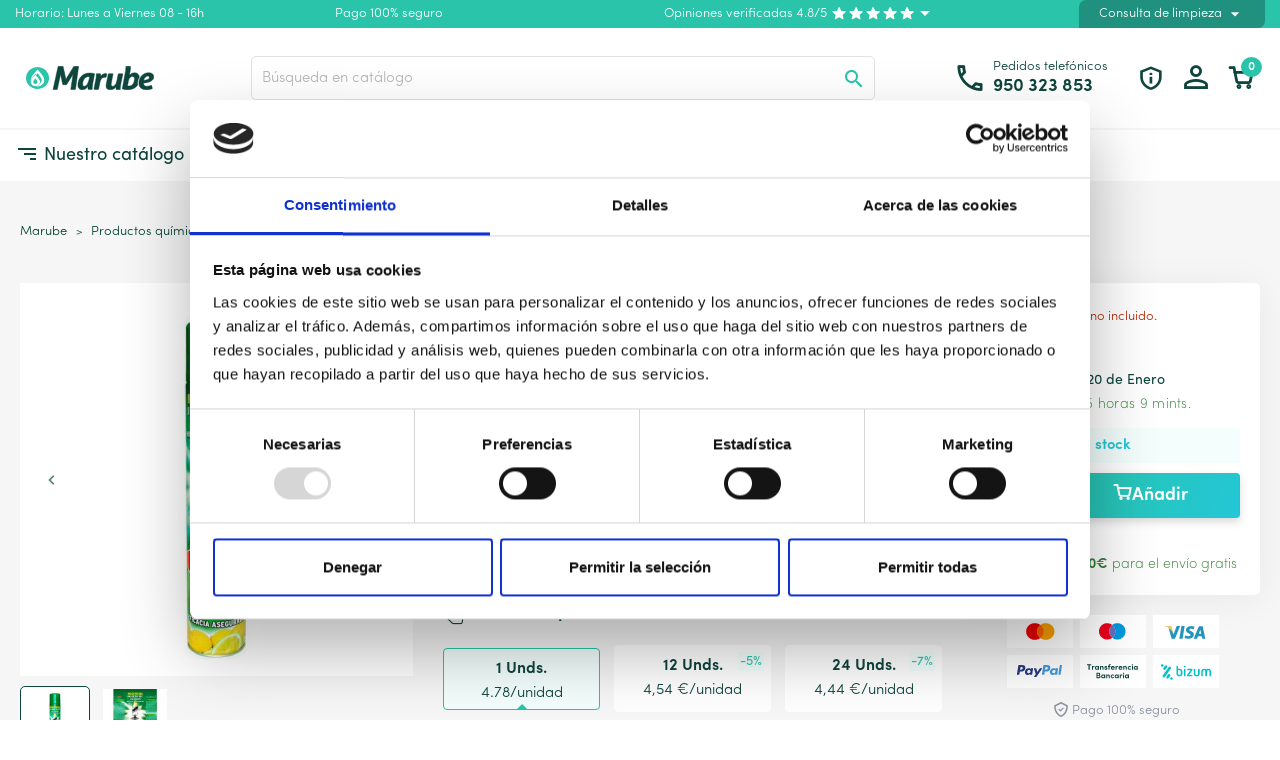

--- FILE ---
content_type: text/html; charset=utf-8
request_url: https://marube.es/6600-insecticida-moscas-oro-1000-cc.html
body_size: 30965
content:
<!doctype html>
<html lang="es">

  <head>
    
      
  <meta charset="utf-8">


  <meta http-equiv="x-ua-compatible" content="ie=edge">



  <link rel="canonical" href="https://marube.es/6600-insecticida-moscas-oro-1000-cc.html">

  <title>Insecticida Moscas de Oro Insectos</title>
  <meta name="description" content="Insecticida Moscas de Oro acaba con todo tipo de insectos, en especial, voladores, como moscas y mosquitos. Agradable perfume.">
  
     <link rel="canonical" href="https://marube.es/6600-insecticida-moscas-oro-1000-cc.html">
  
  
        



  <meta name="viewport" content="width=device-width, initial-scale=1, maximum-scale=1">



  <link rel="icon" type="image/vnd.microsoft.icon" href="https://marube.es/img/favicon.ico?1685448056">
  <link rel="shortcut icon" type="image/x-icon" href="https://marube.es/img/favicon.ico?1685448056">



  
  <link rel="stylesheet" href="https://marube.es/themes/classicblinders/assets/css/theme.css" type="text/css" media="all">


  <link rel="stylesheet" href="https://marube.es/themes/classicblinders/assets/css/splide/splide.min.css" type="text/css" media="all">


  <link rel="stylesheet" href="https://marube.es/themes/classicblinders/assets/css/splide/themes/splide-default.min.css" type="text/css" media="all">


  <link rel="stylesheet" href="https://marube.es/themes/marube/assets/css/icon-marube.css" type="text/css" media="all">


  <link rel="stylesheet" href="https://marube.es/modules/blockreassurance/views/dist/front.css" type="text/css" media="all">


  <link rel="stylesheet" href="https://marube.es/modules/paypal/views/css/paypal_fo.css" type="text/css" media="all">


  <link rel="stylesheet" href="https://marube.es/modules/paytpv/views/css/payment.css" type="text/css" media="all">


  <link rel="stylesheet" href="https://marube.es/modules/paytpv/views/css/fullscreen.css" type="text/css" media="all">


  <link rel="stylesheet" href="https://marube.es/modules/dbbrandslider//views/css/dbbrandslider.css" type="text/css" media="all">


  <link rel="stylesheet" href="https://marube.es/modules/dbcategories//views/css/dbcategories.css" type="text/css" media="all">


  <link rel="stylesheet" href="https://marube.es/modules/dbcategorydesc//views/css/dbcategorydesc.css" type="text/css" media="all">


  <link rel="stylesheet" href="https://marube.es/modules/dbfeaturesimg//views/css/dbfeaturesimg.css" type="text/css" media="all">


  <link rel="stylesheet" href="https://marube.es/modules/dbproductquestions//views/css/dbproductquestions.css" type="text/css" media="all">


  <link rel="stylesheet" href="https://marube.es/modules/dbproductcomments//views/css/dbproductcomments.css" type="text/css" media="all">


  <link rel="stylesheet" href="https://marube.es/modules/dbadvice//views/css/dbadvice.css" type="text/css" media="all">


  <link rel="stylesheet" href="https://marube.es/modules/dblogin//views/css/dblogin.css" type="text/css" media="all">


  <link rel="stylesheet" href="https://marube.es/modules/dbmenu//views/css/dbmenu.css" type="text/css" media="all">


  <link rel="stylesheet" href="https://marube.es/modules/dbprofessional//views/css/dbprofessional.css" type="text/css" media="all">


  <link rel="stylesheet" href="https://marube.es/modules/dbcontactinfo//views/css/dbcontactinfo.css" type="text/css" media="all">


  <link rel="stylesheet" href="https://marube.es/modules/ets_sociallogin/views/css/fix17.css" type="text/css" media="all">


  <link rel="stylesheet" href="https://marube.es/modules/ets_sociallogin/views/css/front.css" type="text/css" media="all">


  <link rel="stylesheet" href="https://marube.es/modules/ets_sociallogin/views/css/common.css" type="text/css" media="all">


  <link rel="stylesheet" href="https://marube.es/modules/dbjointpurchase/views/css/dbjointpurchase.css" type="text/css" media="all">


  <link rel="stylesheet" href="https://marube.es/modules/dbsearchbar//views/css/dbsearchbar.css" type="text/css" media="all">


  <link rel="stylesheet" href="https://marube.es/modules/dbfile//views/css/front.css" type="text/css" media="all">


  <link rel="stylesheet" href="https://marube.es/modules/dbcategorytree//views/css/dbcategorytree.css" type="text/css" media="all">


  <link rel="stylesheet" href="https://marube.es/modules/dbsubbrands//views/css/dbsubbrands.css" type="text/css" media="all">


  <link rel="stylesheet" href="https://marube.es/modules/dbtopdiscount//views/css/dbtopdiscount.css" type="text/css" media="all">


  <link rel="stylesheet" href="https://marube.es/modules/dbbestseller//views/css/dbbestseller.css" type="text/css" media="all">


  <link rel="stylesheet" href="https://marube.es/modules/dbnewproducts//views/css/dbnewproducts.css" type="text/css" media="all">


  <link rel="stylesheet" href="https://marube.es/modules/dbfaqs//views/css/dbfaqs.css" type="text/css" media="all">


  <link rel="stylesheet" href="https://marube.es/modules/dbaboutus//views/css/dbaboutus.css" type="text/css" media="all">


  <link rel="stylesheet" href="https://marube.es/modules/dbproductinfo//views/css/dbproductinfo.css" type="text/css" media="all">


  <link rel="stylesheet" href="https://marube.es/modules/dbyoutube//views/css/dbyoutube.css" type="text/css" media="all">


  <link rel="stylesheet" href="https://marube.es/modules/dbsticky//views/css/dbsticky.css" type="text/css" media="all">


  <link rel="stylesheet" href="https://marube.es/modules/dbfreeshipping//views/css/dbfreeshipping.css" type="text/css" media="all">


  <link rel="stylesheet" href="https://marube.es/modules/dbbaners//views/css/dbbanners.css" type="text/css" media="all">


  <link rel="stylesheet" href="https://marube.es/js/jquery/ui/themes/base/minified/jquery-ui.min.css" type="text/css" media="all">


  <link rel="stylesheet" href="https://marube.es/js/jquery/ui/themes/base/minified/jquery.ui.theme.min.css" type="text/css" media="all">


  <link rel="stylesheet" href="https://marube.es/js/jquery/plugins/fancybox/jquery.fancybox.css" type="text/css" media="all">


  <link rel="stylesheet" href="https://marube.es/js/jquery/ui/themes/base/jquery.ui.core.css" type="text/css" media="all">


  <link rel="stylesheet" href="https://marube.es/modules/pm_advancedsearch4/views/css/pm_advancedsearch4-17.css" type="text/css" media="all">


  <link rel="stylesheet" href="https://marube.es/modules/pm_advancedsearch4/views/css/pm_advancedsearch4_dynamic.css" type="text/css" media="all">


  <link rel="stylesheet" href="https://marube.es/modules/pm_advancedsearch4/views/css/selectize/selectize.css" type="text/css" media="all">


  <link rel="stylesheet" href="https://marube.es/themes/marube/assets/css/custom.css" type="text/css" media="all">





  

  <script type="text/javascript">
        var ASPath = "\/modules\/pm_advancedsearch4\/";
        var ASSearchUrl = "https:\/\/marube.es\/module\/pm_advancedsearch4\/advancedsearch4";
        var as4_orderBySalesAsc = "Ventas: primero las menores";
        var as4_orderBySalesDesc = "Ventas: primero las mayores";
        var dbfreeshipping_ajax = "https:\/\/marube.es\/module\/dbfreeshipping\/ajax";
        var dbjointpurchase_ajax = "https:\/\/marube.es\/module\/dbjointpurchase\/ajax";
        var dblogin_ajax = "https:\/\/marube.es\/module\/dblogin\/ajax";
        var dbproductcomments_ajax = "https:\/\/marube.es\/module\/dbproductcomments\/ajax";
        var dbproductquestions_ajax = "https:\/\/marube.es\/module\/dbproductquestions\/ajax";
        var dbprofessional_ajax = "https:\/\/marube.es\/module\/dbprofessional\/ajax";
        var lggoogleanalytics_link = "https:\/\/marube.es\/module\/lggoogleanalytics\/gtag?token=6865fa00266986656c2f63729e79c665";
        var lggoogleanalytics_token = "6865fa00266986656c2f63729e79c665";
        var prestashop = {"cart":{"products":[],"totals":{"total":{"type":"total","label":"Total","amount":0,"value":"0,00\u00a0\u20ac"},"total_including_tax":{"type":"total","label":"Total (impuestos incl.)","amount":0,"value":"0,00\u00a0\u20ac"},"total_excluding_tax":{"type":"total","label":"Total (impuestos excl.)","amount":0,"value":"0,00\u00a0\u20ac"}},"subtotals":{"products":{"type":"products","label":"Subtotal","amount":0,"value":"0,00\u00a0\u20ac"},"discounts":null,"shipping":{"type":"shipping","label":"Transporte","amount":0,"value":""},"tax":{"type":"tax","label":"I.V.A","amount":0,"value":"0,00\u00a0\u20ac"}},"products_count":0,"summary_string":"0 art\u00edculos","vouchers":{"allowed":1,"added":[]},"discounts":[],"minimalPurchase":0,"minimalPurchaseRequired":""},"currency":{"name":"Euro","iso_code":"EUR","iso_code_num":"978","sign":"\u20ac"},"customer":{"lastname":null,"firstname":null,"email":null,"birthday":null,"newsletter":null,"newsletter_date_add":null,"optin":null,"website":null,"company":null,"siret":null,"ape":null,"is_logged":false,"gender":{"type":null,"name":null},"addresses":[]},"language":{"name":"Espa\u00f1ol (Spanish)","iso_code":"es","locale":"es-ES","language_code":"es","is_rtl":"0","date_format_lite":"d\/m\/Y","date_format_full":"d\/m\/Y H:i:s","id":1},"page":{"title":"","canonical":null,"meta":{"title":"Insecticida Moscas de Oro Insectos","description":"Insecticida Moscas de Oro acaba con todo tipo de insectos, en especial, voladores, como moscas y mosquitos. Agradable perfume.","keywords":"","robots":"index"},"page_name":"product","body_classes":{"lang-es":true,"lang-rtl":false,"country-ES":true,"currency-EUR":true,"layout-full-width":true,"page-product":true,"tax-display-enabled":true,"product-id-6600":true,"product-Insecticida Oro, Voladores, Moscas y Mosquitos, Aroma a Lim\u00f3n, en Spray":true,"product-id-category-408":true,"product-id-manufacturer-45":true,"product-id-supplier-0":true,"product-available-for-order":true},"admin_notifications":[]},"shop":{"name":"Marube","logo":"https:\/\/marube.es\/img\/prestashop-logo-1623847428.jpg","stores_icon":"https:\/\/marube.es\/img\/logo_stores.png","favicon":"https:\/\/marube.es\/img\/favicon.ico"},"urls":{"base_url":"https:\/\/marube.es\/","current_url":"https:\/\/marube.es\/6600-insecticida-moscas-oro-1000-cc.html","shop_domain_url":"https:\/\/marube.es","img_ps_url":"https:\/\/marube.es\/img\/","img_cat_url":"https:\/\/marube.es\/img\/c\/","img_lang_url":"https:\/\/marube.es\/img\/l\/","img_prod_url":"https:\/\/marube.es\/img\/p\/","img_manu_url":"https:\/\/marube.es\/img\/m\/","img_sup_url":"https:\/\/marube.es\/img\/su\/","img_ship_url":"https:\/\/marube.es\/img\/s\/","img_store_url":"https:\/\/marube.es\/img\/st\/","img_col_url":"https:\/\/marube.es\/img\/co\/","img_url":"https:\/\/marube.es\/themes\/marube\/assets\/img\/","css_url":"https:\/\/marube.es\/themes\/marube\/assets\/css\/","js_url":"https:\/\/marube.es\/themes\/marube\/assets\/js\/","pic_url":"https:\/\/marube.es\/upload\/","pages":{"address":"https:\/\/marube.es\/direccion","addresses":"https:\/\/marube.es\/direcciones","authentication":"https:\/\/marube.es\/login","cart":"https:\/\/marube.es\/carrito","category":"https:\/\/marube.es\/index.php?controller=category","cms":"https:\/\/marube.es\/index.php?controller=cms","contact":"https:\/\/marube.es\/contactenos","discount":"https:\/\/marube.es\/descuento","guest_tracking":"https:\/\/marube.es\/seguimiento-pedido-invitado","history":"https:\/\/marube.es\/historial-compra","identity":"https:\/\/marube.es\/datos-personales","index":"https:\/\/marube.es\/","my_account":"https:\/\/marube.es\/mi-cuenta","order_confirmation":"https:\/\/marube.es\/confirmacion-pedido","order_detail":"https:\/\/marube.es\/index.php?controller=order-detail","order_follow":"https:\/\/marube.es\/seguimiento-pedido","order":"https:\/\/marube.es\/pedido","order_return":"https:\/\/marube.es\/index.php?controller=order-return","order_slip":"https:\/\/marube.es\/facturas-abono","pagenotfound":"https:\/\/marube.es\/pagina-no-encontrada","password":"https:\/\/marube.es\/recuperar-contrase\u00f1a","pdf_invoice":"https:\/\/marube.es\/index.php?controller=pdf-invoice","pdf_order_return":"https:\/\/marube.es\/index.php?controller=pdf-order-return","pdf_order_slip":"https:\/\/marube.es\/index.php?controller=pdf-order-slip","prices_drop":"https:\/\/marube.es\/promociones","product":"https:\/\/marube.es\/index.php?controller=product","search":"https:\/\/marube.es\/busqueda","sitemap":"https:\/\/marube.es\/mapa del sitio","stores":"https:\/\/marube.es\/tiendas","supplier":"https:\/\/marube.es\/proveedor","register":"https:\/\/marube.es\/login?create_account=1","order_login":"https:\/\/marube.es\/pedido?login=1"},"alternative_langs":[],"theme_assets":"\/themes\/marube\/assets\/","actions":{"logout":"https:\/\/marube.es\/?mylogout="},"no_picture_image":{"bySize":{"minismall":{"url":"https:\/\/marube.es\/img\/p\/es-default-minismall.jpg","width":76,"height":76},"small_default":{"url":"https:\/\/marube.es\/img\/p\/es-default-small_default.jpg","width":98,"height":98},"cart_default":{"url":"https:\/\/marube.es\/img\/p\/es-default-cart_default.jpg","width":125,"height":125},"accesories":{"url":"https:\/\/marube.es\/img\/p\/es-default-accesories.jpg","width":144,"height":144},"productmini":{"url":"https:\/\/marube.es\/img\/p\/es-default-productmini.jpg","width":186,"height":186},"home_default":{"url":"https:\/\/marube.es\/img\/p\/es-default-home_default.jpg","width":222,"height":222},"medium_default":{"url":"https:\/\/marube.es\/img\/p\/es-default-medium_default.jpg","width":393,"height":393},"large_default":{"url":"https:\/\/marube.es\/img\/p\/es-default-large_default.jpg","width":800,"height":800}},"small":{"url":"https:\/\/marube.es\/img\/p\/es-default-minismall.jpg","width":76,"height":76},"medium":{"url":"https:\/\/marube.es\/img\/p\/es-default-productmini.jpg","width":186,"height":186},"large":{"url":"https:\/\/marube.es\/img\/p\/es-default-large_default.jpg","width":800,"height":800},"legend":""}},"configuration":{"display_taxes_label":true,"display_prices_tax_incl":true,"is_catalog":false,"show_prices":true,"opt_in":{"partner":false},"quantity_discount":{"type":"discount","label":"Descuento unitario"},"voucher_enabled":1,"return_enabled":1},"field_required":[],"breadcrumb":{"links":[{"title":"Marube","url":"https:\/\/marube.es\/"},{"title":"Productos qu\u00edmicos de limpieza","url":"https:\/\/marube.es\/productos-quimicos\/"},{"title":"Insecticidas","url":"https:\/\/marube.es\/insecticidas\/"},{"title":"Insecticida moscas y mosquitos","url":"https:\/\/marube.es\/insecticida-moscas-y-mosquitos\/"},{"title":"Insecticida Oro, Voladores, Moscas y Mosquitos, Aroma a Lim\u00f3n, en Spray","url":"https:\/\/marube.es\/6600-insecticida-moscas-oro-1000-cc.html"}],"count":5},"link":{"protocol_link":"https:\/\/","protocol_content":"https:\/\/"},"time":1768810807,"static_token":"f8c2d66437c301ddaded385f82281f5d","token":"851b7468d9f96d3121d7c6be1c5f6951","debug":false};
        var psemailsubscription_subscription = "https:\/\/marube.es\/module\/ps_emailsubscription\/subscription";
        var psr_icon_color = "#2FB5D2";
        var show_product_imgs = "1";
      </script>



  <!-- emarketing start -->





<!-- emarketing end --><style>
            :root {
                --dbmenu_color: #0E453C;
                --dbmenu_color_hover: #29c4a9;
            }
        </style>
<!--Module: ets_socicallogin -->
<script type="text/javascript">
    var ets_solo_callbackUrl = 'https://marube.es/module/ets_sociallogin/oauth';
</script>
<!--/Module: ets_socicallogin--><style>
            :root {
                --dbjoint_color: #29c4a9;
            }
        </style>
<!-- start DataLayer // IKAUE version -->

<script>
    window.dataLayer = window.dataLayer || [];
    window.dataLayer.push({
        
        'event': 'gtm.dataLayer',
        'device_type': 'DESKTOP',
        'server_ua': 'Mozilla/5.0 (Macintosh; Intel Mac OS X 10_15_7) AppleWebKit/537.36 (KHTML, like Gecko) Chrome/131.0.0.0 Safari/537.36; ClaudeBot/1.0; +claudebot@anthropic.com)',
        'page_template': 'Catalog',
        'page_type': 'product',
                
    });
    
        
    
        dataLayer.push({ ecommerce: null });
        dataLayer.push({
            event: "view_item",
            ecommerce: {
                items: [{
                    
                                                    'product_id': '6600',
                                                    'product_name': 'Insecticida Oro, Voladores, Moscas y Mosquitos, Aroma a Limón, en Spray',
                                                    'product_brand': 'Químicas Oro',
                                                    'product_category': 'Insecticida moscas y mosquitos',
                                                    'product_reference': 'QO11410',
                                                    'product_ean13': '8410498010689',
                                                    'product_price': '3.95',
                                                    'product_range': '0-50',
                                                    'product_stock': '157',
                                                    'product_metatitle': 'Insecticida Moscas de Oro Insectos',
                                                    'product_metadescription': 'Insecticida Moscas de Oro acaba con todo tipo de insectos, en especial, voladores, como moscas y mosquitos. Agradable perfume.',
                                                    'product_feature-color': 'Transparente',
                                                    'product_feature-composición': '1',
                                                    'product_feature-formato': '1000 ml.',
                                                    'product_feature-caja completa': '12 unidades',
                                                    'product_feature-peso': '1',
                                                    'product_feature-presentación': 'Spray',
                                                    'product_feature-estado': '1',
                                                    'product_width': '0',
                                                    'product_height': '0',
                                                    'product_depth': '0',
                                                    'product_weight': '1.04',
                                                    'product_virtual': '0',
                                            
                }]
            }
        });
    
        
</script>


    

<!-- Google Tag Manager -->
<script>(function(w,d,s,l,i){w[l]=w[l]||[];w[l].push({'gtm.start':
    new Date().getTime(),event:'gtm.js'});var f=d.getElementsByTagName(s)[0],
            j=d.createElement(s),dl=l!='dataLayer'?'&l='+l:'';j.async=true;j.src=
            'https://www.googletagmanager.com/gtm.js?id='+i+dl;f.parentNode.insertBefore(j,f);
            })(window,document,'script','dataLayer','GTM-NPRX832');</script>
<!-- End Google Tag Manager -->

<!-- Global site tag (gtag.js) - Google Analytics -->
<script type="text/javascript" async src="https://www.googletagmanager.com/gtag/js?id=G-GEP3JD3S31"></script>
<script type="text/javascript">
  window.dataLayer = window.dataLayer || [];
  function gtag(){dataLayer.push(arguments);}
  gtag('js', new Date());
  gtag('config', 'G-GEP3JD3S31'/*, {
    send_page_view: false
  }*/);
</script>
<script type="text/javascript">
  gtag('event', 'view_item', {
    currency: 'EUR',
    items: [
        {
      item_id: '6600',
      item_name: 'Insecticida Oro, Voladores, Moscas y Mosquitos, Aroma a Limón, en Spray',
      discount: 0,
      affiliation: 'Marube',
      item_brand: 'Químicas Oro',
      item_category: 'Insecticida moscas y mosquitos',
      item_variant: '',
      price: 4.78,
      currency: 'EUR',
      quantity: 1
    }        ],
    value: 4.78
  });
</script>
<script type="application/ld+json">{"@context":"https:\/\/schema.org","@type":"Organization","url":"https:\/\/marube.es\/","name":"Marube","alternateName":"Productos de limpieza Marube","logo":"http:\/\/marube.es\/img\/logo.svg","numberOfEmployees":"23","description":"Marube es una tienda online de productos de limpieza que re\u00fane un poco m\u00e1s de 30 a\u00f1os de experiencia en la distribuci\u00f3n y venta de productos de limpieza por cat\u00e1logo.","sameAs":["https:\/\/www.facebook.com\/Marube.es\/","https:\/\/twitter.com\/marubehogar"],"employees":[{"@type":"Person","givenName":"Manolo G.","worksFor":"Marube","URL":"https:\/\/marube.es\/quienes-somos\/manolo-g.html","description":"Especializado en art\u00edculos para el sector industrial; Agroalimentario, transporte y f\u00e1bricas en general.","jobTitle":"Agente de ventas"},{"@type":"Person","givenName":"Marcelo Sanchez","worksFor":"Marube","URL":"https:\/\/marube.es\/quienes-somos\/marcelo-sanchez.html","description":"Atento al sector de la educaci\u00f3n, administraciones p\u00fablicas y a las necesidades de las pymes en general.","jobTitle":"Agente de ventas"},{"@type":"Person","givenName":"Jose L. D\u00edaz","worksFor":"Marube","URL":"https:\/\/marube.es\/quienes-somos\/jose-l-diaz.html","description":"Especializado en Hosteleria y el sector sanitario. Hospitales, cl\u00ednicas, Productos de cocina y lanvanderia","jobTitle":"Agente de ventas"},{"@type":"Person","givenName":"Mar\u00eda Dolores M. P.","worksFor":"Marube","URL":"https:\/\/marube.es\/quienes-somos\/maria-dolores-m-p.html","description":"Responsable en la gesti\u00f3n de pedidos y atenci\u00f3n al cliente.","jobTitle":"At. Clientes"},{"@type":"Person","givenName":"Javier B.","worksFor":"Marube","URL":"https:\/\/marube.es\/quienes-somos\/javier-b.html","description":"Si tienes sugerencias o dudas sobre el manipulado, empaquetado o env\u00edo de tus productos.","jobTitle":"Dir. Log\u00edstica"},{"@type":"Person","givenName":"Rosa Gea","worksFor":"Marube","URL":"https:\/\/marube.es\/quienes-somos\/rosa-gea.html","description":"Para consultas relacionadas con facturas, error en el pago, tarjetas vinculadas y abonos pendientes.","jobTitle":"Contabilidad"}]}</script><script type="application/ld+json">{"@context":"https:\/\/schema.org","@type":"BreadcrumbList","itemListElement":[{"@type":"ListItem","position":1,"name":"Marube","item":"https:\/\/marube.es\/"},{"@type":"ListItem","position":2,"name":"Productos qu\u00edmicos de limpieza","item":"https:\/\/marube.es\/productos-quimicos\/"},{"@type":"ListItem","position":3,"name":"Insecticidas","item":"https:\/\/marube.es\/insecticidas\/"},{"@type":"ListItem","position":4,"name":"Insecticida moscas y mosquitos","item":"https:\/\/marube.es\/insecticida-moscas-y-mosquitos\/"},{"@type":"ListItem","position":5,"name":"Insecticida Oro, Voladores, Moscas y Mosquitos, Aroma a Lim\u00f3n, en Spray","item":"https:\/\/marube.es\/6600-insecticida-moscas-oro-1000-cc.html"}]}</script><script type="application/ld+json">{"@context":"https:\/\/schema.org","@type":"Product","name":"Insecticida Oro, Voladores, Moscas y Mosquitos, Aroma a Lim\u00f3n, en Spray","description":"Insecticida Moscas de Oro\u00a0capaz de eliminar todo tipo de insectos, en especial, voladores, como moscas y mosquitos, dejando un suave aroma a lim\u00f3n en el ambiente.\u00a0","url":"https:\/\/marube.es\/6600-insecticida-moscas-oro-1000-cc.html","alternateName":"Compra Insecticida Oro, Voladores, Moscas y Mosquitos, Aroma a Lim\u00f3n, en Spray a buen precio","category":"Insecticida moscas y mosquitos","negativeNotes":"","positiveNotes":"","image":["https:\/\/marube.es\/436-large_default\/insecticida-moscas-oro-1000-cc.jpg","https:\/\/marube.es\/438-large_default\/insecticida-moscas-oro-1000-cc.jpg"],"brand":{"@type":"Brand","name":"Qu\u00edmicas Oro","url":"https:\/\/marube.es\/marcas\/quimicas-oro\/"},"offers":{"@type":"Offer","price":4.78,"priceCurrency":"EUR","availability":"https:\/\/schema.org\/InStock","seller":{"@type":"Organization","name":"Marube"},"priceSpecification":{"@type":"PriceSpecification","priceCurrency":"EUR","price":4.78,"discount":null,"validFrom":"2026-01-19","minPrice":4.78,"maxPrice":4.78},"priceValidUntil":"2026-01-19","shippingDetails":{"@type":"OfferShippingDetails","shippingRate":{"@type":"MonetaryAmount","value":"4.79","currency":"EUR"},"shippingDestination":{"@type":"DefinedRegion","addressCountry":"ES"},"deliveryTime":{"@type":"ShippingDeliveryTime","handlingTime":{"@type":"QuantitativeValue","minValue":"0","maxValue":"1","unitCode":"day"},"transitTime":{"@type":"QuantitativeValue","minValue":"1","maxValue":"5","unitCode":"day"}}},"hasMerchantReturnPolicy":{"@type":"MerchantReturnPolicy","returnFees":"CUSTOMER","returnPolicyCountry":"ES","applicableCountry":"ES","refundType":"FULL_REFUND","returnMethod":"RETURN_BY_MAIL","returnPolicyCategory":"UNCONDITIONAL_RETURN","returnPolicySeasonalOverride":"NONE","returnShippingFeesResponsibility":"BUYER","returnPolicyUri":"https:\/\/marube.es\/9-devoluciones.html"}},"aggregateRating":{"@type":"AggregateRating","ratingValue":4,"reviewCount":4,"bestRating":5,"worstRating":1},"review":[{"@type":"Review","author":{"@type":"Person","name":"Patricia  Torres"},"datePublished":"04\/05\/2023","description":"Bien, funciona y no deja olor un olor desagradable como otros","reviewRating":{"@type":"Rating","ratingValue":4,"bestRating":5,"worstRating":1}}]}</script>



    
  <meta property="og:type" content="product">
  <meta property="og:url" content="https://marube.es/6600-insecticida-moscas-oro-1000-cc.html">
  <meta property="og:title" content="Insecticida Moscas de Oro Insectos">
  <meta property="og:site_name" content="Marube">
  <meta property="og:description" content="Insecticida Moscas de Oro acaba con todo tipo de insectos, en especial, voladores, como moscas y mosquitos. Agradable perfume.">
  <meta property="og:image" content="https://marube.es/436-large_default/insecticida-moscas-oro-1000-cc.jpg">
      <meta property="product:pretax_price:amount" content="3.95">
    <meta property="product:pretax_price:currency" content="EUR">
    <meta property="product:price:amount" content="4.78">
    <meta property="product:price:currency" content="EUR">
      <meta property="product:weight:value" content="1.040000">
  <meta property="product:weight:units" content="kg">
  
  </head>

  <body id="product" class="lang-es country-es currency-eur layout-full-width page-product tax-display-enabled product-id-6600 product-insecticida-oro-voladores-moscas-y-mosquitos-aroma-a-limon-en-spray product-id-category-408 product-id-manufacturer-45 product-id-supplier-0 product-available-for-order">

    
          
    <!-- Google Tag Manager (noscript) -->
    <noscript>
        <iframe src="https://www.googletagmanager.com/ns.html?id=GTM-NPRX832"
                      height="0" width="0" style="display:none;visibility:hidden">

        </iframe>
    </noscript>
    <!-- End Google Tag Manager (noscript) -->
    

    

    <main>
      
              

      <header id="header">
        
          
    <div class="header-banner">
        
    </div>



    <nav class="header-nav">
        <div class="desktop">
            <div class="row">
                <div>
                    <div class="col-xl-3 col-lg-6 col-md-6 col-xs-12 hidden-sm-down">
                        <div class="dbcontactinfo_nav">
    <span>Horario: Lunes a Viernes 08 - 16h</span>
</div>
                    </div>
                    <div class="col-lg-6 col-md-6 col-xs-12 hidden-lg-down">
                        <div class="dbcontactinfo_navcenter">
    <span>Pago 100% seguro</span>
</div><div class="dbproductcomments_nav">
            <div class="open_productcomment">
            <span>Opiniones verificadas 4.8/5</span>
            <div class="comments_stars">
                <i class="icon icon-star-stroke"></i>
                <i class="icon icon-star-stroke"></i>
                <i class="icon icon-star-stroke"></i>
                <i class="icon icon-star-stroke"></i>
                <i class="icon icon-star-stroke"></i>
            </div>
            <i class="material-icons">arrow_drop_down</i>
        </div>

        <div class="block_productcomments">
            <div class="comments_footer">
                <div class="comments_data">
                    <span class="title">
                        Verificadas por
                        <img src="https://marube.es/themes/marube/assets/img/opiniones_google_green.png" class="img_stars" width="98" height="30" loading="lazy">
                    </span>
                    <div class="comments_stars">
                        <span class="comments_total">4.8/5</span>
                        <i class="icon icon-star-stroke"></i>
                        <i class="icon icon-star-stroke"></i>
                        <i class="icon icon-star-stroke"></i>
                        <i class="icon icon-star-stroke"></i>
                        <i class="icon icon-star-stroke"></i>
                    </div>
                    <span class="resume_stars">
                        Decenas de opiniones.
                    </span>
                    <span class="view_opinions datatext" datatext="aHR0cHM6Ly93d3cuZ29vZ2xlLmNvbS9zZWFyY2g/[base64]" datatarget="blank">Ver opiniones</span>
                </div>
            </div>
        </div>
    </div>

                    </div>
                    <div class="col-xl-3 col-lg-6 col-md-6 right-nav nav_in_mobile hidden-lg-down">
                        <div class="dbadvice_nav">
    <span class="open_contact">
        Consulta de limpieza
        <i class="material-icons">arrow_drop_down</i>
    </span>
    <div class="block_dbadvice">
        <div class="block_header">
            <p class="title">Expertos en limpieza</p>
            <p class="subtitle">
                <span class="icon">
                    <i class="icon-award"></i>
                </span>
                <span>Soluciones para todo tipo de suciedad en cualquier superficie.</span>
            </p>
        </div>
        <div class="block_body">
            <div class="authors_img">
                                    <img src="/modules/dbaboutus/views/img/author/4.jpg" alt="María Dolores M. P." class="img_dbadvice" height="100" width="100" loading="lazy">
                                    <img src="/modules/dbaboutus/views/img/author/5.jpg" alt="Javier B." class="img_dbadvice" height="100" width="100" loading="lazy">
                                    <img src="/modules/dbaboutus/views/img/author/1.jpg" alt="Manolo G." class="img_dbadvice" height="100" width="100" loading="lazy">
                            </div>
            <a class="btn btn-primary" href="https://marube.es/asesoramiento/" alt="Asesoramiento cannábico">Consulta a un experto</a>
            <p class="legal_text">* Para poder acceder a nuestras consultas con expertos en limpieza, tendrás que estar registrado en nuestra tienda.</p>
        </div>

    </div>
</div><p class="dbfreeshipping">Envios gratis a partir de 60€</p>
                    </div>
                </div>
                                <div class="hidden-md-up text-sm-center mobile mobile_top">
                    <div class="top-logo" id="_mobile_logo"></div>
                    <div class="dbcontactinfo_top" id="_mobile_contact_info">
                        <span class="link_contact datatext" datatext="aHR0cHM6Ly9tYXJ1YmUuZXMvY29udGFjdGVub3M=">
                          <i class="icon icon-shield-info"></i>
                        </span>
                    </div>
                    <div id="_mobile_user_info"></div>
                    <div id="_mobile_cart"></div>
                    <div class="clearfix"></div>
                </div>
            </div>
        </div>
    </nav>



    <div class="header-top">
            <div class="header__flex">
                <div class="displayLogo hidden-sm-down" id="_desktop_logo">

                                            <a href="https://marube.es/">
                            <img class="logo img-responsive" src="/img/logo.svg" alt="productos de limpieza" loading="lazy" height="34" width="128">
                        </a>
                    
                </div>
                <div class="displayTopCenter">
                    <div class="hidden-md-up text-sm-center mobile">
                        <div id="mobile__menu" data-toggle="modal" data-target="#dbmenu_burger">
                            <i class="icon icon-menu-normal"></i>
                        </div>
                    </div>
                    <div id="search_widget" class="search-widget" data-search-controller-url="//marube.es/busqueda">
	<form method="get" action="//marube.es/busqueda">
		<input type="hidden" name="controller" value="search">
		<input type="text" name="s" value="" placeholder="Búsqueda en catálogo" aria-label="Buscar" class="dbsearchbar-input">
		<button type="submit">
			<i class="material-icons search">&#xE8B6;</i>
			<span class="hidden-xl-down">Buscar</span>
		</button>
	</form>

	<div id="content_search">
		<div class="header_searchbar">
			<p class="searchbar_items">Resultados: <span class="items_show"></span> de <span class="total_items"></span> producto(s) - <strong class="link_allresult"></strong></p>
			<button type="button" class="close"><span aria-hidden="true">×</span></button>
		</div>
		<div class="result_searchbar"></div>
		<div class="allresult_searchbar"></div>
	</div>
</div>
                    <div class="clearfix"></div>
                </div>
                <div class="position-static displayTop">
                    <div class="dbcontactinfo_phone hidden-sm-down">
    <span class="phone_topheader">
        <i class="icon icon-phone"></i>
        <span class="phone_content">
            <span class="title">Pedidos telefónicos</span>
            <span class="phone">950 323 853</span>
        </span>
    </span>
</div>
<div class="dbcontactinfo_top hidden-sm-down">
        <span class="link_contact datatext" datatext="aHR0cHM6Ly9tYXJ1YmUuZXMvY29udGFjdGVub3M=">
            <i class="icon icon-shield-info"></i>
            </span>
    </div><div id="_desktop_user_info">
  <div class="user-info">
          <span
        datatext="aHR0cHM6Ly9tYXJ1YmUuZXMvbWktY3VlbnRh"
        class="datatext"
      >
          <i class="icon icon-user"></i>
      </span>
      </div>
</div>


<div id="_desktop_cart">
  <div class="blockcart cart-preview inactive" data-refresh-url="//marube.es/module/ps_shoppingcart/ajax">
    <div class="header">
              <i class="icon icon-cart"></i>
        <span class="cart-products-count">0</span>
          </div>
  </div>
</div>

                    <div class="clearfix"></div>
                </div>
            </div>
                </div>
    <div class="dbmenu">

            <nav class="container dbmenu_navigation hidden-sm-down">
            <div class="element_nav">
            <span class="open_dbmenu" data-toggle="modal" data-target="#dbmenu_burger">
                <svg width="24" height="16" viewBox="0 0 24 16" fill="none" xmlns="http://www.w3.org/2000/svg"><path d="M24 16H16V13.3333H24V16ZM24 0V2.66667H0V0H24ZM24 9.33333H8V6.66667H24V9.33333Z" fill="#0E453C"/></svg>
                Nuestro catálogo
            </span>
            </div>
                            <div class="element_nav additional">
                                            <span datatext="L2Jsb2cv" class="datatext">Blog</span>
                                    </div>
            
            <div class="element_nav featured">
                                
            </div>

        </nav>
    
    <div class="modal fade left" id="dbmenu_burger" tabindex="-1" role="dialog" aria-labelledby="dbmenu_burger_Label" aria-hidden="true">
        <div class="modal-dialog" role="document">
            <div class="modal-content">
                                <div class="modal-body">

                                                                                            <div class="subitems subitems_1">
                                <p class="dbmenu_back" data-subitem="subitems_1">
                                    <i class="material-icons">chevron_left</i>
                                    Menú principal
                                </p>
                                <a class="item_viewall" href="https://marube.es/productos-quimicos/">
                                    <span>Químicos</span>
                                    <span class="small">ver todos los Químicos <i class="material-icons">chevron_right</i></span>
                                </a>
                                                                                                            <a class="subitem" href="https://marube.es/ambientadores-profesionales/">
                                            Ambientadores 
                                        </a>
                                                                                                                                                                                    <span class="subitem datatext" datatext="Iw==">
                                            Limpieza de superficies
                                        </span>
                                                                                                                <div class="susubitems">
                                                                                                                                                                                                        <a class="susubitem" href="https://marube.es/desengrasantes/">
                                                            Desengrasantes
                                                        </a>
                                                                                                                                                                                                                                                                                                            <a class="susubitem" href="https://marube.es/desincrustante/">
                                                            Desincrustante
                                                        </a>
                                                                                                                                                                                                                                                                                                            <a class="susubitem" href="https://marube.es/desinfectantes-industriales/">
                                                            Desinfectantes industriales
                                                        </a>
                                                                                                                                                                                                                                                                                                            <a class="susubitem" href="https://marube.es/limpiamuebles/">
                                                            Limpiamuebles
                                                        </a>
                                                                                                                                                                                                                                                                                                            <a class="susubitem" href="https://marube.es/neutralizador-de-olores/">
                                                            Neutralizador de olores
                                                        </a>
                                                                                                                                                                                                                                                                                                            <a class="susubitem" href="https://marube.es/limpiador-multiusos/">
                                                            Limpiador multiusos
                                                        </a>
                                                                                                                                                                                                                                                                                                            <a class="susubitem" href="https://marube.es/desatascadores/">
                                                            Desatascador de tuberias
                                                        </a>
                                                                                                                                                                                        </div>
                                                                                                                                                <span class="subitem datatext" datatext="Iw==">
                                            Limpieza de suelos
                                        </span>
                                                                                                                <div class="susubitems">
                                                                                                                                                                                                        <a class="susubitem" href="https://marube.es/fregasuelos/">
                                                            Fregasuelos industrial
                                                        </a>
                                                                                                                                                                                                                                                                                                            <a class="susubitem" href="https://marube.es/abrillantadores-suelo/">
                                                            Abrillantador de suelos
                                                        </a>
                                                                                                                                                                                                                                                                                                            <a class="susubitem" href="https://marube.es/ceras-para-suelo/">
                                                            Cera para suelo
                                                        </a>
                                                                                                                                                                                        </div>
                                                                                                                                                <span class="subitem datatext" datatext="Iw==">
                                            Lavandería
                                        </span>
                                                                                                                <div class="susubitems">
                                                                                                                                                                                                        <a class="susubitem" href="https://marube.es/detergentes-industriales/">
                                                            Detergentes industriales
                                                        </a>
                                                                                                                                                                                                                                                                                                            <a class="susubitem" href="https://marube.es/suavizante-ropa/">
                                                            Suavizante ropa
                                                        </a>
                                                                                                                                                                                                                                                                                                            <a class="susubitem" href="https://marube.es/blanqueantes-ropa/">
                                                            Blanqueante ropa
                                                        </a>
                                                                                                                                                                                                                                                                                                            <a class="susubitem" href="https://marube.es/quitamanchas-industrial/">
                                                            Quitamanchas
                                                        </a>
                                                                                                                                                                                        </div>
                                                                                                                                                <a class="subitem" href="https://marube.es/productos-lavavajillas/">
                                            Productos para lavavajillas
                                        </a>
                                                                                                                <div class="susubitems">
                                                                                                                                                                                                        <a class="susubitem" href="https://marube.es/abrillantador-lavavajillas/">
                                                            Abrillantador lavavajillas industrial
                                                        </a>
                                                                                                                                                                                                                                                                                                            <a class="susubitem" href="https://marube.es/detergente-lavavajillas/">
                                                            Detergentes lavavajillas industrial
                                                        </a>
                                                                                                                                                                                                                                                                                                            <a class="susubitem" href="https://marube.es/dosificador-lavavajillas/">
                                                            Dosificador lavavajillas
                                                        </a>
                                                                                                                                                                                        </div>
                                                                                                                                                <a class="subitem" href="https://marube.es/productos-para-piscinas/">
                                            Productos para piscinas
                                        </a>
                                                                                                                <div class="susubitems">
                                                                                                                                                                                                        <a class="susubitem" href="https://marube.es/cloro-piscinas/">
                                                            Cloro para piscinas
                                                        </a>
                                                                                                                                                                                                                                                                                                            <a class="susubitem" href="https://marube.es/floculante/">
                                                            Floculante
                                                        </a>
                                                                                                                                                                                                                                                                                                            <a class="susubitem" href="https://marube.es/antialgas-algicida/">
                                                            Algicidas para piscinas
                                                        </a>
                                                                                                                                                                                                                                                                                                            <a class="susubitem" href="https://marube.es/medidor-de-ph/">
                                                            Medidores de PH
                                                        </a>
                                                                                                                                                                                                                                                                                                            <a class="susubitem" href="https://marube.es/invernador-piscina/">
                                                            Invernador de piscinas
                                                        </a>
                                                                                                                                                                                                                                                                                                            <a class="susubitem" href="https://marube.es/reductor-ph/">
                                                            Reductores de PH
                                                        </a>
                                                                                                                                                                                                                                                                                                            <a class="susubitem" href="https://marube.es/incrementador-de-ph/">
                                                            Incrementadores de PH
                                                        </a>
                                                                                                                                                                                        </div>
                                                                                                                                                <span class="subitem datatext" datatext="LyM=">
                                            Control de plagas
                                        </span>
                                                                                                                <div class="susubitems">
                                                                                                                                                                                                        <a class="susubitem" href="https://marube.es/insecticidas/">
                                                            Insecticidas
                                                        </a>
                                                                                                                                                                                        </div>
                                                                                                </div>
                                                                                                <div class="subitems subitems_45">
                                <p class="dbmenu_back" data-subitem="subitems_45">
                                    <i class="material-icons">chevron_left</i>
                                    Menú principal
                                </p>
                                <a class="item_viewall" href="https://marube.es/utiles-y-material-de-limpieza/">
                                    <span>Útiles</span>
                                    <span class="small">ver todos los Útiles <i class="material-icons">chevron_right</i></span>
                                </a>
                                                                                                            <a class="subitem" href="https://marube.es/bayetas/">
                                            Bayetas
                                        </a>
                                                                                                                <div class="susubitems">
                                                                                                                                                                                                        <a class="susubitem" href="https://marube.es/bayeta-cristales/">
                                                            Bayeta cristales
                                                        </a>
                                                                                                                                                                                                                                                                                                            <a class="susubitem" href="https://marube.es/bayetas-de-microfibra/">
                                                            Bayetas de microfibra
                                                        </a>
                                                                                                                                                                                                                                                                                                            <a class="susubitem" href="https://marube.es/bayetas-vileda/">
                                                            Bayeta Vileda
                                                        </a>
                                                                                                                                                                                                                                                                                                            <a class="susubitem" href="https://marube.es/panos-de-cocina/">
                                                            Paños de cocina
                                                        </a>
                                                                                                                                                                                        </div>
                                                                                                                                                <a class="subitem" href="https://marube.es/fregonas/">
                                            Fregonas
                                        </a>
                                                                                                                <div class="susubitems">
                                                                                                                                                                                                        <a class="susubitem" href="https://marube.es/fregonas-de-algodon/">
                                                            Fregonas de algodón
                                                        </a>
                                                                                                                                                                                                                                                                                                            <a class="susubitem" href="https://marube.es/fregonas-de-microfibra/">
                                                            Fregonas de microfibra
                                                        </a>
                                                                                                                                                                                                                                                                                                            <a class="susubitem" href="https://marube.es/fregona-industrial/">
                                                            Fregona industrial
                                                        </a>
                                                                                                                                                                                                                                                                                                            <a class="susubitem" href="https://marube.es/palos-de-fregona/">
                                                            Palo de fregona
                                                        </a>
                                                                                                                                                                                        </div>
                                                                                                                                                <a class="subitem" href="https://marube.es/escobas-y-cepillos/">
                                            Escobas y cepillos
                                        </a>
                                                                                                                <div class="susubitems">
                                                                                                                                                                                                        <a class="susubitem" href="https://marube.es/palo-de-escoba/">
                                                            Palo de escoba
                                                        </a>
                                                                                                                                                                                        </div>
                                                                                                                                                <a class="subitem" href="https://marube.es/mopas/">
                                            Mopas industriales
                                        </a>
                                                                                                                <div class="susubitems">
                                                                                                                                                                                                        <a class="susubitem" href="https://marube.es/mopas-de-algodon/">
                                                            Mopas de algodón
                                                        </a>
                                                                                                                                                                                                                                                                                                            <a class="susubitem" href="https://marube.es/bastidores-de-mopa/">
                                                            Bastidores de mopa
                                                        </a>
                                                                                                                                                                                                                                                                                                            <a class="susubitem" href="https://marube.es/palos-para-mopa/">
                                                            Palos para mopa
                                                        </a>
                                                                                                                                                                                                                                                                                                            <a class="susubitem" href="https://marube.es/spray-de-mopas/">
                                                            Spray de mopas
                                                        </a>
                                                                                                                                                                                        </div>
                                                                                                                                                <span class="subitem datatext" datatext="Iw==">
                                            Carros y cubos
                                        </span>
                                                                                                                <div class="susubitems">
                                                                                                                                                                                                        <a class="susubitem" href="https://marube.es/carros-de-limpieza/">
                                                            Carros de limpieza
                                                        </a>
                                                                                                                                                                                                                                                                                                            <a class="susubitem" href="https://marube.es/carro-de-servicio/">
                                                            Carro de servicio
                                                        </a>
                                                                                                                                                                                                                                                                                                            <a class="susubitem" href="https://marube.es/cubo-de-basura/">
                                                            Cubo de basura
                                                        </a>
                                                                                                                                                                                                                                                                                                            <a class="susubitem" href="https://marube.es/cubos-de-fregar/">
                                                            Cubos de fregona
                                                        </a>
                                                                                                                                                                                        </div>
                                                                                                                                                <a class="subitem" href="https://marube.es/bolsas-de-basura/">
                                            Bolsas de basura
                                        </a>
                                                                                                                                                                                    <a class="subitem" href="https://marube.es/guantes-de-goma/">
                                            Guantes de goma
                                        </a>
                                                                                                                                                                                    <a class="subitem" href="https://marube.es/guantes-de-trabajo/">
                                            Guantes de trabajo
                                        </a>
                                                                                                                                                                                    <a class="subitem" href="https://marube.es/estropajos/">
                                            Estropajos
                                        </a>
                                                                                                                                                                                    <a class="subitem" href="https://marube.es/recogedores/">
                                            Recogedores
                                        </a>
                                                                                                                                                                                    <a class="subitem" href="https://marube.es/rasquetas-limpiacristales/">
                                            Rasqueta limpiacristales
                                        </a>
                                                                                                                                                                                    <a class="subitem" href="https://marube.es/mango-telescopico/">
                                            Palo telescópico de limpieza
                                        </a>
                                                                                                                                                                                    <a class="subitem" href="https://marube.es/haraganes/">
                                            Haragán de limpieza
                                        </a>
                                                                                                                                                                                    <a class="subitem" href="https://marube.es/plumeros/">
                                            Plumero atrapapolvo
                                        </a>
                                                                                                                                                                                    <a class="subitem" href="https://marube.es/lana-de-acero/">
                                            Lana de acero
                                        </a>
                                                                                                                                                                                    <a class="subitem" href="https://marube.es/escobillas-de-bano/">
                                            Escobilla de baño
                                        </a>
                                                                                                                                    </div>
                                                                                                <div class="subitems subitems_99">
                                <p class="dbmenu_back" data-subitem="subitems_99">
                                    <i class="material-icons">chevron_left</i>
                                    Menú principal
                                </p>
                                <a class="item_viewall" href="https://marube.es/papel-industrial/">
                                    <span>Papel y celulosa</span>
                                    <span class="small">ver todos los Papel y celulosa <i class="material-icons">chevron_right</i></span>
                                </a>
                                                                                                            <a class="subitem" href="https://marube.es/toallas-de-papel/">
                                            Toallas de papel
                                        </a>
                                                                                                                                                                                    <a class="subitem" href="https://marube.es/papel-higienico-industrial/">
                                            Papel higiénico
                                        </a>
                                                                                                                                                                                    <a class="subitem" href="https://marube.es/papel-secamanos/">
                                            Papel secamanos
                                        </a>
                                                                                                                                                                                    <a class="subitem" href="https://marube.es/bobinas-papel-industrial/">
                                            Bobinas de papel industrial
                                        </a>
                                                                                                                                                                                    <a class="subitem" href="https://marube.es/papel-camilla/">
                                            Papel camilla
                                        </a>
                                                                                                                                                                                    <a class="subitem" href="https://marube.es/faciales/">
                                            Faciales
                                        </a>
                                                                                                                                                                                    <span class="subitem datatext" datatext="Iw==">
                                            Dispensadores
                                        </span>
                                                                                                                <div class="susubitems">
                                                                                                                                                                                                        <a class="susubitem" href="https://marube.es/dispensador-de-papel/">
                                                            Dispensadores de papel secamanos
                                                        </a>
                                                                                                                                                                                                                                                                                                            <a class="susubitem" href="https://marube.es/portarollos-industrial/">
                                                            Portarrollos industrial
                                                        </a>
                                                                                                                                                                                        </div>
                                                                                                </div>
                                                                                                <div class="subitems subitems_147">
                                <p class="dbmenu_back" data-subitem="subitems_147">
                                    <i class="material-icons">chevron_left</i>
                                    Menú principal
                                </p>
                                <a class="item_viewall" href="https://marube.es/productos-desechables/">
                                    <span>Productos desechables</span>
                                    <span class="small">ver todos los Productos desechables <i class="material-icons">chevron_right</i></span>
                                </a>
                                                                                                            <span class="subitem datatext" datatext="Iw==">
                                            Horeca
                                        </span>
                                                                                                                <div class="susubitems">
                                                                                                                                                                                                        <a class="susubitem" href="https://marube.es/servilletas-de-papel/">
                                                            Servilletas de papel
                                                        </a>
                                                                                                                                                                                                                                                                                                            <a class="susubitem" href="https://marube.es/manteles-de-papel/">
                                                            Manteles de papel
                                                        </a>
                                                                                                                                                                                                                                                                                                            <a class="susubitem" href="https://marube.es/papel-film-transparente/">
                                                            Film transparente
                                                        </a>
                                                                                                                                                                                                                                                                                                            <a class="susubitem" href="https://marube.es/papel-de-aluminio/">
                                                            Papel de aluminio
                                                        </a>
                                                                                                                                                                                                                                                                                                            <a class="susubitem" href="https://marube.es/toallita-refrescante/">
                                                            Toallitas refrescantes
                                                        </a>
                                                                                                                                                                                                                                                                                                            <a class="susubitem" href="https://marube.es/bolsas-de-plastico/">
                                                            Bolsas de plástico
                                                        </a>
                                                                                                                                                                                                                                                                                                            <a class="susubitem" href="https://marube.es/bolsas-de-vacio/">
                                                            Bolsas de vacio
                                                        </a>
                                                                                                                                                                                                                                                                                                            <a class="susubitem" href="https://marube.es/comandas/">
                                                            Comandero
                                                        </a>
                                                                                                                                                                                                                                                                                                            <a class="susubitem" href="https://marube.es/amenities/">
                                                            Amenities para hotel
                                                        </a>
                                                                                                                                                                                                                                                                                                            <a class="susubitem" href="https://marube.es/blondas/">
                                                            Blondas
                                                        </a>
                                                                                                                                                                                                                                                                                                            <a class="susubitem" href="https://marube.es/precinto-wc/">
                                                            Precinto WC
                                                        </a>
                                                                                                                                                                                        </div>
                                                                                                                                                <span class="subitem datatext" datatext="Iw==">
                                            Vajilla desechable
                                        </span>
                                                                                                                <div class="susubitems">
                                                                                                                                                                                                        <a class="susubitem" href="https://marube.es/cubiertos-de-plastico/">
                                                            Cubiertos de plástico
                                                        </a>
                                                                                                                                                                                                                                                                                                            <a class="susubitem" href="https://marube.es/vasos-de-plastico/">
                                                            Vasos de plástico
                                                        </a>
                                                                                                                                                                                                                                                                                                            <a class="susubitem" href="https://marube.es/pajitas/">
                                                            Pajitas
                                                        </a>
                                                                                                                                                                                                                                                                                                            <a class="susubitem" href="https://marube.es/posavasos/">
                                                            Posavasos
                                                        </a>
                                                                                                                                                                                                                                                                                                            <a class="susubitem" href="https://marube.es/palillos-y-brochetas/">
                                                            Palillos de madera
                                                        </a>
                                                                                                                                                                                                                                                                                                            <a class="susubitem" href="https://marube.es/vasos-de-carton/">
                                                            Vasos de cartón
                                                        </a>
                                                                                                                                                                                        </div>
                                                                                                                                                <a class="subitem" href="https://marube.es/envases-comida-para-llevar/">
                                            Envases comida para llevar
                                        </a>
                                                                                                                <div class="susubitems">
                                                                                                                                                                                                        <a class="susubitem" href="https://marube.es/envases-de-carton/">
                                                            Envases de cartón
                                                        </a>
                                                                                                                                                                                                                                                                                                            <a class="susubitem" href="https://marube.es/envases-de-plastico/">
                                                            Envases de plástico
                                                        </a>
                                                                                                                                                                                                                                                                                                            <a class="susubitem" href="https://marube.es/envases-de-aluminio/">
                                                            Envases de aluminio
                                                        </a>
                                                                                                                                                                                                                                                                                                            <a class="susubitem" href="https://marube.es/caja-de-pizza/">
                                                            Caja de pizza
                                                        </a>
                                                                                                                                                                                        </div>
                                                                                                </div>
                                                                                                <div class="subitems subitems_174">
                                <p class="dbmenu_back" data-subitem="subitems_174">
                                    <i class="material-icons">chevron_left</i>
                                    Menú principal
                                </p>
                                <a class="item_viewall" href="https://marube.es/vestuario-desechable/">
                                    <span>Vestuario desechable</span>
                                    <span class="small">ver todos los Vestuario desechable <i class="material-icons">chevron_right</i></span>
                                </a>
                                                                                                            <a class="subitem" href="https://marube.es/guantes-desechables/">
                                            Guantes desechables
                                        </a>
                                                                                                                <div class="susubitems">
                                                                                                                                                                                                        <a class="susubitem" href="https://marube.es/guantes-de-nitrilo/">
                                                            Guantes de nitrilo
                                                        </a>
                                                                                                                                                                                                                                                                                                            <a class="susubitem" href="https://marube.es/guantes-de-latex/">
                                                            Guantes de latex
                                                        </a>
                                                                                                                                                                                                                                                                                                            <a class="susubitem" href="https://marube.es/guantes-de-vinilo/">
                                                            Guantes de vinilo
                                                        </a>
                                                                                                                                                                                        </div>
                                                                                                                                                <a class="subitem" href="https://marube.es/mascarilla-proteccion/">
                                            Mascarilla desechable
                                        </a>
                                                                                                                                                                                    <a class="subitem" href="https://marube.es/cubre-zapatos/">
                                            Cubrezapatos
                                        </a>
                                                                                                                                                                                    <a class="subitem" href="https://marube.es/baberos-desechables/">
                                            Baberos desechables
                                        </a>
                                                                                                                                                                                    <a class="subitem" href="https://marube.es/gorros-desechables/">
                                            Gorros desechables
                                        </a>
                                                                                                                                                                                    <a class="subitem" href="https://marube.es/batas-desechables/">
                                            Batas desechables
                                        </a>
                                                                                                                                                                                    <a class="subitem" href="https://marube.es/sabanas-desechables/">
                                            Sábanas desechables
                                        </a>
                                                                                                                                    </div>
                                                                                                <div class="subitems subitems_77">
                                <p class="dbmenu_back" data-subitem="subitems_77">
                                    <i class="material-icons">chevron_left</i>
                                    Menú principal
                                </p>
                                <a class="item_viewall" href="https://marube.es/higiene-personal/">
                                    <span>Productos higiene personal</span>
                                    <span class="small">ver todos los Productos higiene personal <i class="material-icons">chevron_right</i></span>
                                </a>
                                                                                                            <span class="subitem datatext" datatext="Iw==">
                                            Higiene de manos
                                        </span>
                                                                                                                <div class="susubitems">
                                                                                                                                                                                                        <a class="susubitem" href="https://marube.es/jabon-de-manos/">
                                                            Gel de manos industrial
                                                        </a>
                                                                                                                                                                                                                                                                                                            <a class="susubitem" href="https://marube.es/jabon-para-mecanicos/">
                                                            Jabón para mecánicos
                                                        </a>
                                                                                                                                                                                                                                                                                                            <a class="susubitem" href="https://marube.es/gel-desinfectante-de-manos/">
                                                            Gel hidroalcohólico
                                                        </a>
                                                                                                                                                                                                                                                                                                            <a class="susubitem" href="https://marube.es/dispensador-de-jabon/">
                                                            Dispensador de jabon
                                                        </a>
                                                                                                                                                                                        </div>
                                                                                                                                                <span class="subitem datatext" datatext="Iw==">
                                            Higiene corporal
                                        </span>
                                                                                                                <div class="susubitems">
                                                                                                                                                                                                        <a class="susubitem" href="https://marube.es/toallitas/">
                                                            Toallitas húmedas
                                                        </a>
                                                                                                                                                                                                                                                                                                            <a class="susubitem" href="https://marube.es/esponja-jabonosa/">
                                                            Esponjas jabonosas
                                                        </a>
                                                                                                                                                                                                                                                                                                            <a class="susubitem" href="https://marube.es/gel-de-bano/">
                                                            Gel de baño y champú
                                                        </a>
                                                                                                                                                                                                                                                                                                            <a class="susubitem" href="https://marube.es/polvos-de-talco/">
                                                            Polvos de talco
                                                        </a>
                                                                                                                                                                                        </div>
                                                                                                                                                <span class="subitem datatext" datatext="Iw==">
                                            Higiene intima
                                        </span>
                                                                                                                <div class="susubitems">
                                                                                                                                                                                                        <a class="susubitem" href="https://marube.es/empapadores/">
                                                            Empapadores
                                                        </a>
                                                                                                                                                                                                                                                                                                            <a class="susubitem" href="https://marube.es/panales-adultos/">
                                                            Pañales adultos
                                                        </a>
                                                                                                                                                                                                                                                                                                            <a class="susubitem" href="https://marube.es/panales-chelino/">
                                                            Pañales chelino
                                                        </a>
                                                                                                                                                                                        </div>
                                                                                                                                                <span class="subitem datatext" datatext="Iw==">
                                            Afeitado
                                        </span>
                                                                                                                <div class="susubitems">
                                                                                                                                                                                                        <a class="susubitem" href="https://marube.es/espuma-de-afeitar/">
                                                            Espuma de afeitar
                                                        </a>
                                                                                                                                                                                                                                                                                                            <a class="susubitem" href="https://marube.es/cuchillas-desechables/">
                                                            Cuchillas desechables
                                                        </a>
                                                                                                                                                                                        </div>
                                                                                                                                                <a class="subitem" href="https://marube.es/botiquin/">
                                            Botiquín
                                        </a>
                                                                                                                <div class="susubitems">
                                                                                                                                                                                                        <a class="susubitem" href="https://marube.es/alcohol-sanitario/">
                                                            Alcohol sanitario
                                                        </a>
                                                                                                                                                                                                                                                                                                            <a class="susubitem" href="https://marube.es/agua-oxigenada/">
                                                            Agua oxigenada
                                                        </a>
                                                                                                                                                                                        </div>
                                                                                                </div>
                                                                                                <div class="subitems subitems_168">
                                <p class="dbmenu_back" data-subitem="subitems_168">
                                    <i class="material-icons">chevron_left</i>
                                    Menú principal
                                </p>
                                <a class="item_viewall" href="https://marube.es/maquinaria-de-limpieza/">
                                    <span>Máquina limpieza industrial</span>
                                    <span class="small">ver todos los Máquina limpieza industrial <i class="material-icons">chevron_right</i></span>
                                </a>
                                                                                                            <a class="subitem" href="https://marube.es/aspiradores/">
                                            Aspiradores industriales
                                        </a>
                                                                                                                <div class="susubitems">
                                                                                                                                                                                                        <a class="susubitem" href="https://marube.es/bolsa-de-aspiradora/">
                                                            Bolsa de aspiradora
                                                        </a>
                                                                                                                                                                                        </div>
                                                                                                                                                <a class="subitem" href="https://marube.es/hidrolimpiadoras/">
                                            Hidrolimpiadoras
                                        </a>
                                                                                                                                                                                    <a class="subitem" href="https://marube.es/barredoras/">
                                            Barredoras
                                        </a>
                                                                                                                                                                                    <a class="subitem" href="https://marube.es/fregadoras/">
                                            Fregadora industrial
                                        </a>
                                                                                                                                                                                    <a class="subitem" href="https://marube.es/motorscrubber/">
                                            Motorscrubber
                                        </a>
                                                                                                                                                                                    <a class="subitem" href="https://marube.es/rotativas/">
                                            Rotativas
                                        </a>
                                                                                                                <div class="susubitems">
                                                                                                                                                                                                        <a class="susubitem" href="https://marube.es/discos-de-limpieza/">
                                                            Discos de limpieza
                                                        </a>
                                                                                                                                                                                        </div>
                                                                                                                                                <a class="subitem" href="https://marube.es/generador-de-vapor/">
                                            Generador de vapor
                                        </a>
                                                                                                                                    </div>
                                                                                                                                                                                                                            
                                        <div class="dbmenu_primary">
                        <div class="dbmenu_category">
                            <span class="title">
                                Categorías
                                <button type="button" class="close" data-dismiss="modal" aria-label="Close">
                                    <i class="material-icons icon">close</i>
                                </button>
                            </span>
                                                            <div class="item">

                                                                                                                <span class="item_primary open_subitems" data-subitem="subitems_1">
                                                                                            <img class="img_menu" src="/modules/dbmenu/views/img/icon_menu/1.svg" alt="Químicos" loading="lazy" height="25" width="25">
                                                                                        Químicos
                                                                                    </span>
                                    

                                </div>
                                                            <div class="item">

                                                                                                                <span class="item_primary open_subitems" data-subitem="subitems_45">
                                                                                            <img class="img_menu" src="/modules/dbmenu/views/img/icon_menu/45.svg" alt="Útiles" loading="lazy" height="25" width="25">
                                                                                        Útiles
                                                                                    </span>
                                    

                                </div>
                                                            <div class="item">

                                                                                                                <span class="item_primary open_subitems" data-subitem="subitems_99">
                                                                                            <img class="img_menu" src="/modules/dbmenu/views/img/icon_menu/99.svg" alt="Papel y celulosa" loading="lazy" height="25" width="25">
                                                                                        Papel y celulosa
                                                                                    </span>
                                    

                                </div>
                                                            <div class="item">

                                                                                                                <span class="item_primary open_subitems" data-subitem="subitems_147">
                                                                                            <img class="img_menu" src="/modules/dbmenu/views/img/icon_menu/147.svg" alt="Productos desechables" loading="lazy" height="25" width="25">
                                                                                        Productos desechables
                                                                                    </span>
                                    

                                </div>
                                                            <div class="item">

                                                                                                                <span class="item_primary open_subitems" data-subitem="subitems_174">
                                                                                            <img class="img_menu" src="/modules/dbmenu/views/img/icon_menu/174.svg" alt="Vestuario desechable" loading="lazy" height="25" width="25">
                                                                                        Vestuario desechable
                                                                                    </span>
                                    

                                </div>
                                                            <div class="item">

                                                                                                                <span class="item_primary open_subitems" data-subitem="subitems_77">
                                                                                            <img class="img_menu" src="/modules/dbmenu/views/img/icon_menu/77.svg" alt="Productos higiene personal" loading="lazy" height="25" width="25">
                                                                                        Productos higiene personal
                                                                                    </span>
                                    

                                </div>
                                                            <div class="item">

                                                                                                                <span class="item_primary open_subitems" data-subitem="subitems_168">
                                                                                            <img class="img_menu" src="/modules/dbmenu/views/img/icon_menu/168.svg" alt="Máquina limpieza industrial" loading="lazy" height="25" width="25">
                                                                                        Máquina limpieza industrial
                                                                                    </span>
                                    

                                </div>
                                                            <div class="item">

                                                                                                                                                            <a href="https://marube.es/productos-limpieza-ecologicos/" class="item_primary">
                                                                                                    <img class="img_menu" src="/modules/dbmenu/views/img/icon_menu/207.svg" alt="Ecológicos" loading="lazy" height="25" width="25">
                                                                                                Ecológicos
                                                                                            </a>
                                                                            

                                </div>
                                                            <div class="item">

                                                                                                                                                            <a href="https://marube.es/limpieza-vehiculos/" class="item_primary">
                                                                                                    <img class="img_menu" src="/modules/dbmenu/views/img/icon_menu/227.svg" alt="Productos limpieza coches" loading="lazy" height="25" width="25">
                                                                                                Productos limpieza coches
                                                                                            </a>
                                                                            

                                </div>
                                                            <div class="item">

                                                                                                                                                            <a href="/marcas" class="item_primary">
                                                                                                    <img class="img_menu" src="/modules/dbmenu/views/img/icon_menu/208.svg" alt="Marcas" loading="lazy" height="25" width="25">
                                                                                                Marcas
                                                                                            </a>
                                                                            

                                </div>
                                                            <div class="item">

                                                                                                                                                            <a href="/blog/" class="item_primary">
                                                                                                Blog
                                                                                            </a>
                                                                            

                                </div>
                            
                                                                                </div>

                        <div class="dbmenu_personal">
                            <span class="title">Datos personales</span>
                            <ul class="items">
                                <li class="item">
                                    <i class="icon icon-user"></i>
                                    <span class="datatext" datatext="aHR0cHM6Ly9tYXJ1YmUuZXMvbWktY3VlbnRh">Mi cuenta</span>
                                </li>
                                <li class="item">
                                    <i class="icon icon-box"></i>
                                    <span class="datatext" datatext="aHR0cHM6Ly9tYXJ1YmUuZXMvaGlzdG9yaWFsLWNvbXByYQ==">Mis pedidos</span>
                                </li>
                                <li class="item">
                                    <i class="icon icon-ticket-discount"></i>
                                    <span class="datatext" datatext="aHR0cHM6Ly9tYXJ1YmUuZXMvZGVzY3VlbnRv">Cupones descuento</span>
                                                                    </li>
                                <li class="item">
                                    <i class="icon icon-user-tag"></i>
                                    <span class="datatext" datatext="aHR0cHM6Ly9tYXJ1YmUuZXMvZGF0b3MtcGVyc29uYWxlcw==">Datos personales</span>
                                </li>
                                <li class="item">
                                    <i class="icon icon-address"></i>
                                    <span class="datatext" datatext="aHR0cHM6Ly9tYXJ1YmUuZXMvZGlyZWNjaW9uZXM=">Direcciones</span>
                                                                    </li>
                            </ul>
                        </div>

                            <div class="dbproductcomments_menu">
    <span class="title">Opiniones</span>
    <div class="block_productcomments">
        <div class="comments_footer">
            <div class="comments_data">
                    <span class="title">
                        Verificadas por
                        <img src="https://marube.es/themes/marube/assets/img/opiniones_google_green.png" class="img_stars" width="98" height="30" loading="lazy">
                    </span>
                <div class="comments_stars">
                    <span class="comments_total">4.8/5</span>
                    <i class="icon icon-star-stroke"></i>
                    <i class="icon icon-star-stroke"></i>
                    <i class="icon icon-star-stroke"></i>
                    <i class="icon icon-star-stroke"></i>
                    <i class="icon icon-star-stroke"></i>
                </div>
                <span class="resume_stars">
                        Decenas de opiniones.
                    </span>
                <span class="view_opinions datatext" datatext="aHR0cHM6Ly93d3cuZ29vZ2xlLmNvbS9zZWFyY2g/[base64]" datatarget="blank">Ver opiniones</span>
            </div>
        </div>
    </div>
</div><div class="data_dbcontactinfo">
    <span class="title">Contacta con nostros</span>
    <div class="data_email">
        <i class="icon icon-mail"></i>
        <div class="text_email">
            <span class="title">Enviar un email</span>
            <span class="value">info@marube.es</span>
        </div>
    </div>
    <div class="data_phone">
        <i class="icon icon-phone2"></i>
        <div class="text_phone">
            <span class="title">Llámanos</span>
            <span class="value">950 323 853</span>
            <span class="value">Lunes a Viernes 08 - 16h</span>
        </div>
    </div>
    <a href="https://marube.es/contactenos" class="btn btn-primary">Formulario de contacto</a>
</div><div class="dbadvice_menu">
    <span class="title">Expertos en limpieza</span>
    <div class="block_dbadvice">
        <div class="block_header">
            <p class="subtitle">
                <span class="icon">
                    <i class="icon-award"></i>
                </span>
                <span>Soluciones para todo tipo de suciedad en cualquier superficie.</span>
            </p>
        </div>
        <div class="block_body">
            <div class="authors_img">
                                    <img src="/modules/dbaboutus/views/img/author/4.jpg" alt="María Dolores M. P." class="img_dbadvice" height="100" width="100" loading="lazy">
                                    <img src="/modules/dbaboutus/views/img/author/5.jpg" alt="Javier B." class="img_dbadvice" height="100" width="100" loading="lazy">
                                    <img src="/modules/dbaboutus/views/img/author/1.jpg" alt="Manolo G." class="img_dbadvice" height="100" width="100" loading="lazy">
                            </div>
            <a class="btn btn-primary" href="https://marube.es/asesoramiento/" alt="Asesoramiento cannábico">Consulta a un experto</a>
            <p class="legal_text">* Para poder acceder a nuestras consultas con expertos en limpieza, tendrás que estar registrado en nuestra tienda.</p>
        </div>

    </div>
</div>

                                            </div>

                </div>
            </div>
        </div>
    </div>

</div>


        
      </header>

      
        
<aside id="notifications">
    
    
    
    </aside>
      

      <section id="wrapper">
        
        <div class="container">
          
            
<nav class="breadcrumb">
  <ol>
    
              
                      <li>
              <a href="https://marube.es/">
                                        <span>Marube</span>
                                </a>
            </li>
                  
              
                      <li>
              <a href="https://marube.es/productos-quimicos/">
                                      <span>Productos químicos de limpieza</span>
                                </a>
            </li>
                  
              
                      <li>
              <a href="https://marube.es/insecticidas/">
                                      <span>Insecticidas</span>
                                </a>
            </li>
                  
              
                      <li>
              <a href="https://marube.es/insecticida-moscas-y-mosquitos/">
                                      <span>Insecticida moscas y mosquitos</span>
                                </a>
            </li>
                  
              
                      <li>
                                    <span>Insecticida Oro, Voladores, Moscas y Mosquitos, Aroma a Limón, en Spray</span>
                            </li>
                  
          
  </ol>
</nav>
          

            

          

          
  <div id="content-wrapper">
    
    

</div>
</div>
    <div class="product_topview">
        <div class="container">
            <div class="row">
                <div class="col-md-4">
                                        
                        <section class="page-content" id="content">
                            
                                
    <ul class="product-flags">
            </ul>


                                
                                    
<div class="images-container ">

    
                                                    <div id="splide_images_product_miniature" class="splide">
                    <div class="splide__track">
                        <div class="splide__list">
                                                                                                                                                            <div class="splide__slide product-cover">
                                    <img class="js-qv-product-cover" src="https://marube.es/436-medium_default/insecticida-moscas-oro-1000-cc.jpg" alt="Insecticida Moscas Oro, 1000 Cc."
                                        title="Insecticida Moscas Oro, 1000 Cc." itemprop="image" loading="lazy"
                                        width="393" height="393">
                                    <div class="layer hidden-sm-down" data-toggle="modal" data-target="#product-modal">
                                        <i class="material-icons zoom-in">search</i>
                                    </div>
                                </div>
                                                                                                                                                            <div class="splide__slide product-cover">
                                    <img class="js-qv-product-cover" src="https://marube.es/438-medium_default/insecticida-moscas-oro-1000-cc.jpg" alt="Insecticida Moscas Oro, 1000 Cc."
                                        title="Insecticida Moscas Oro, 1000 Cc." itemprop="image" loading="lazy"
                                        width="393" height="393">
                                    <div class="layer hidden-sm-down" data-toggle="modal" data-target="#product-modal">
                                        <i class="material-icons zoom-in">search</i>
                                    </div>
                                </div>
                                                                                                                                                                                                        </div>
                    </div>
                </div>
                <div id="splide_images_product_secundary" class="splide">
                    <div class="splide__track">
                        <div class="splide__list">
                                                                                                                            <div class="splide__slide">
                                    <img class="thumb js-thumb  selected "
                                        data-image-small-src="https://marube.es/436-small_default/insecticida-moscas-oro-1000-cc.jpg"
                                        data-image-medium-src="https://marube.es/436-medium_default/insecticida-moscas-oro-1000-cc.jpg"
                                        src="https://marube.es/436-small_default/insecticida-moscas-oro-1000-cc.jpg" alt="Insecticida Moscas Oro, 1000 Cc." title="Insecticida Moscas Oro, 1000 Cc."
                                        itemprop="image" loading="lazy" width="98"
                                        height="98">
                                </div>
                                                                                                                            <div class="splide__slide">
                                    <img class="thumb js-thumb "
                                        data-image-small-src="https://marube.es/438-small_default/insecticida-moscas-oro-1000-cc.jpg"
                                        data-image-medium-src="https://marube.es/438-medium_default/insecticida-moscas-oro-1000-cc.jpg"
                                        src="https://marube.es/438-small_default/insecticida-moscas-oro-1000-cc.jpg" alt="Insecticida Moscas Oro, 1000 Cc." title="Insecticida Moscas Oro, 1000 Cc."
                                        itemprop="image" loading="lazy" width="98"
                                        height="98">
                                </div>
                                                                                                                                                                                                                    </div>
                        </div>
                    </div>

                    <script>
                        document.addEventListener('DOMContentLoaded', function() {
                            var secondarySlider = new Splide('#splide_images_product_secundary', {
                                fixedWidth: 70,
                                height: 70,
                                gap: 10,
                                cover: true,
                                isNavigation: true,
                                focus: 'left',
                                pagination: false,
                                arrows: false,
                                breakpoints: {
                                    '991': {
                                        fixedWidth: 50,
                                        height: 50,
                                    }
                                },
                            }).mount();

                            var primarySlider = new Splide('#splide_images_product_miniature', {
                                perPage: 1,
                                pagination: false,
                                arrows: true,
                            });

                            primarySlider.sync(secondarySlider).mount();
                        });
                    </script>

                
            
        

    </div>
                                    
                                <div class="scroll-box-arrows">
                                    <i class="material-icons left">&#xE314;</i>
                                    <i class="material-icons right">&#xE315;</i>
                                </div>

                            
                        </section>
                    
                    <div class="commentproduct_shop">
                        <span>Evaluación de la tienda (4.9/5)</span>
                        <span class="exc">Excelente</span>
                        <a href="https://www.google.com/search?q=marube.es&ei=dCY-Ye6eEv6IjLsP9LKMQA&oq=marube.es&gs_lcp=Cgdnd3Mtd2l6EAMyBQgAEIAEMgQIABAeMgYIABAIEB4yBggAEAgQHjIGCAAQCBAeMgYIABAKEB4yAggmMgIIJkoECEEYAFCiR1jZSGCKSWgAcAJ4AIABZIgBswGSAQMxLjGYAQCgAQHAAQE&sclient=gws-wiz&ved=0ahUKEwjuqJCy6fnyAhV-BGMBHXQZAwgQ4dUDCBg&uact=5%C2%A0#lrd=0xd70703a5a359e09:0x14442c732b4ef578,1,,,,&topic=mid:/m/01d_1l" target="_blank">
                            <img src="https://marube.es/modules/dbproductcomments/views/img/logo_google.png" class="image" width="100" height="30" alt="Opiniones de Google My Business">
                        </a>
                    </div>
                </div>
                <div class="col-md-5">
                                            <div class="product-manufacturer">
                                                            <a href="https://marube.es/marcas/quimicas-oro/" class="brand_centercolumn">Químicas Oro</a>
                                                    </div>
                                                                
                            
                                <h1 class="h1 product_name" >Insecticida Oro, Voladores, Moscas y Mosquitos, Aroma a Limón, en Spray</h1>
                            
                        
                                        <div class="outstanding_feature">
                        1 unidad
                    </div>
                    <div class="displayProductCenterColumn">
                        <div class="dbproduct_list_reviews">
    <div class="ratings">
    <div class="empty-stars-full min">
        <svg width="18" height="18" viewBox="0 0 18 18" fill="none" xmlns="http://www.w3.org/2000/svg">
            <path d="M16.6309 6.34368L12.0795 5.66504L10.0453 1.4467C9.6808 0.694789 8.62473 0.685231 8.25713 1.4467L6.22286 5.66504L1.67147 6.34368C0.855269 6.46475 0.528167 7.49384 1.12007 8.08326L4.4129 11.3649L3.63408 16.0006C3.49389 16.8386 4.35682 17.4662 5.07956 17.0743L9.15121 14.8855L13.2229 17.0743C13.9456 17.463 14.8085 16.8386 14.6683 16.0006L13.8895 11.3649L17.1823 8.08326C17.7742 7.49384 17.4471 6.46475 16.6309 6.34368ZM12.2852 10.8296L13.0235 15.2392L9.15121 13.1587L5.27894 15.2392L6.01725 10.8296L2.8833 7.70731L7.21351 7.06373L9.15121 3.04929L11.0889 7.06373L15.4191 7.70731L12.2852 10.8296Z" fill="#FABC2A"/>
        </svg>
        <svg width="18" height="18" viewBox="0 0 18 18" fill="none" xmlns="http://www.w3.org/2000/svg">
            <path d="M16.6309 6.34368L12.0795 5.66504L10.0453 1.4467C9.6808 0.694789 8.62473 0.685231 8.25713 1.4467L6.22286 5.66504L1.67147 6.34368C0.855269 6.46475 0.528167 7.49384 1.12007 8.08326L4.4129 11.3649L3.63408 16.0006C3.49389 16.8386 4.35682 17.4662 5.07956 17.0743L9.15121 14.8855L13.2229 17.0743C13.9456 17.463 14.8085 16.8386 14.6683 16.0006L13.8895 11.3649L17.1823 8.08326C17.7742 7.49384 17.4471 6.46475 16.6309 6.34368ZM12.2852 10.8296L13.0235 15.2392L9.15121 13.1587L5.27894 15.2392L6.01725 10.8296L2.8833 7.70731L7.21351 7.06373L9.15121 3.04929L11.0889 7.06373L15.4191 7.70731L12.2852 10.8296Z" fill="#FABC2A"/>
        </svg>
        <svg width="18" height="18" viewBox="0 0 18 18" fill="none" xmlns="http://www.w3.org/2000/svg">
            <path d="M16.6309 6.34368L12.0795 5.66504L10.0453 1.4467C9.6808 0.694789 8.62473 0.685231 8.25713 1.4467L6.22286 5.66504L1.67147 6.34368C0.855269 6.46475 0.528167 7.49384 1.12007 8.08326L4.4129 11.3649L3.63408 16.0006C3.49389 16.8386 4.35682 17.4662 5.07956 17.0743L9.15121 14.8855L13.2229 17.0743C13.9456 17.463 14.8085 16.8386 14.6683 16.0006L13.8895 11.3649L17.1823 8.08326C17.7742 7.49384 17.4471 6.46475 16.6309 6.34368ZM12.2852 10.8296L13.0235 15.2392L9.15121 13.1587L5.27894 15.2392L6.01725 10.8296L2.8833 7.70731L7.21351 7.06373L9.15121 3.04929L11.0889 7.06373L15.4191 7.70731L12.2852 10.8296Z" fill="#FABC2A"/>
        </svg>
        <svg width="18" height="18" viewBox="0 0 18 18" fill="none" xmlns="http://www.w3.org/2000/svg">
            <path d="M16.6309 6.34368L12.0795 5.66504L10.0453 1.4467C9.6808 0.694789 8.62473 0.685231 8.25713 1.4467L6.22286 5.66504L1.67147 6.34368C0.855269 6.46475 0.528167 7.49384 1.12007 8.08326L4.4129 11.3649L3.63408 16.0006C3.49389 16.8386 4.35682 17.4662 5.07956 17.0743L9.15121 14.8855L13.2229 17.0743C13.9456 17.463 14.8085 16.8386 14.6683 16.0006L13.8895 11.3649L17.1823 8.08326C17.7742 7.49384 17.4471 6.46475 16.6309 6.34368ZM12.2852 10.8296L13.0235 15.2392L9.15121 13.1587L5.27894 15.2392L6.01725 10.8296L2.8833 7.70731L7.21351 7.06373L9.15121 3.04929L11.0889 7.06373L15.4191 7.70731L12.2852 10.8296Z" fill="#FABC2A"/>
        </svg>
        <svg width="18" height="18" viewBox="0 0 18 18" fill="none" xmlns="http://www.w3.org/2000/svg">
            <path d="M16.6309 6.34368L12.0795 5.66504L10.0453 1.4467C9.6808 0.694789 8.62473 0.685231 8.25713 1.4467L6.22286 5.66504L1.67147 6.34368C0.855269 6.46475 0.528167 7.49384 1.12007 8.08326L4.4129 11.3649L3.63408 16.0006C3.49389 16.8386 4.35682 17.4662 5.07956 17.0743L9.15121 14.8855L13.2229 17.0743C13.9456 17.463 14.8085 16.8386 14.6683 16.0006L13.8895 11.3649L17.1823 8.08326C17.7742 7.49384 17.4471 6.46475 16.6309 6.34368ZM12.2852 10.8296L13.0235 15.2392L9.15121 13.1587L5.27894 15.2392L6.01725 10.8296L2.8833 7.70731L7.21351 7.06373L9.15121 3.04929L11.0889 7.06373L15.4191 7.70731L12.2852 10.8296Z" fill="#FABC2A"/>
        </svg>
    </div>
            <div class="full-stars min" style="width:80%">
            <svg width="18" height="17" viewBox="0 0 18 17" fill="none" xmlns="http://www.w3.org/2000/svg">
                <path d="M8.25713 1.50931L6.22286 5.4866L1.67147 6.12645C0.855269 6.24061 0.528167 7.2109 1.12007 7.76664L4.4129 10.8608L3.63408 15.2316C3.49389 16.0216 4.35682 16.6134 5.07956 16.2439L9.15121 14.1802L13.2229 16.2439C13.9456 16.6104 14.8085 16.0216 14.6683 15.2316L13.8895 10.8608L17.1823 7.76664C17.7742 7.2109 17.4471 6.24061 16.6309 6.12645L12.0795 5.4866L10.0453 1.50931C9.6808 0.800361 8.62473 0.791349 8.25713 1.50931Z" fill="#FABC2A"/>
            </svg>
            <svg width="18" height="17" viewBox="0 0 18 17" fill="none" xmlns="http://www.w3.org/2000/svg">
                <path d="M8.25713 1.50931L6.22286 5.4866L1.67147 6.12645C0.855269 6.24061 0.528167 7.2109 1.12007 7.76664L4.4129 10.8608L3.63408 15.2316C3.49389 16.0216 4.35682 16.6134 5.07956 16.2439L9.15121 14.1802L13.2229 16.2439C13.9456 16.6104 14.8085 16.0216 14.6683 15.2316L13.8895 10.8608L17.1823 7.76664C17.7742 7.2109 17.4471 6.24061 16.6309 6.12645L12.0795 5.4866L10.0453 1.50931C9.6808 0.800361 8.62473 0.791349 8.25713 1.50931Z" fill="#FABC2A"/>
            </svg>
            <svg width="18" height="17" viewBox="0 0 18 17" fill="none" xmlns="http://www.w3.org/2000/svg">
                <path d="M8.25713 1.50931L6.22286 5.4866L1.67147 6.12645C0.855269 6.24061 0.528167 7.2109 1.12007 7.76664L4.4129 10.8608L3.63408 15.2316C3.49389 16.0216 4.35682 16.6134 5.07956 16.2439L9.15121 14.1802L13.2229 16.2439C13.9456 16.6104 14.8085 16.0216 14.6683 15.2316L13.8895 10.8608L17.1823 7.76664C17.7742 7.2109 17.4471 6.24061 16.6309 6.12645L12.0795 5.4866L10.0453 1.50931C9.6808 0.800361 8.62473 0.791349 8.25713 1.50931Z" fill="#FABC2A"/>
            </svg>
            <svg width="18" height="17" viewBox="0 0 18 17" fill="none" xmlns="http://www.w3.org/2000/svg">
                <path d="M8.25713 1.50931L6.22286 5.4866L1.67147 6.12645C0.855269 6.24061 0.528167 7.2109 1.12007 7.76664L4.4129 10.8608L3.63408 15.2316C3.49389 16.0216 4.35682 16.6134 5.07956 16.2439L9.15121 14.1802L13.2229 16.2439C13.9456 16.6104 14.8085 16.0216 14.6683 15.2316L13.8895 10.8608L17.1823 7.76664C17.7742 7.2109 17.4471 6.24061 16.6309 6.12645L12.0795 5.4866L10.0453 1.50931C9.6808 0.800361 8.62473 0.791349 8.25713 1.50931Z" fill="#FABC2A"/>
            </svg>
            <svg width="18" height="17" viewBox="0 0 18 17" fill="none" xmlns="http://www.w3.org/2000/svg">
                <path d="M8.25713 1.50931L6.22286 5.4866L1.67147 6.12645C0.855269 6.24061 0.528167 7.2109 1.12007 7.76664L4.4129 10.8608L3.63408 15.2316C3.49389 16.0216 4.35682 16.6134 5.07956 16.2439L9.15121 14.1802L13.2229 16.2439C13.9456 16.6104 14.8085 16.0216 14.6683 15.2316L13.8895 10.8608L17.1823 7.76664C17.7742 7.2109 17.4471 6.24061 16.6309 6.12645L12.0795 5.4866L10.0453 1.50931C9.6808 0.800361 8.62473 0.791349 8.25713 1.50931Z" fill="#FABC2A"/>
            </svg>
        </div>
    </div>
            <span class="total_stars text_small">1 opiniones</span>
    </div>
<div class="dbproductquestions_product_centercolumn">
            <span>0 preguntas</span>
    </div>
                    </div>
                    
                        <div id="product-description-short-6600" class="product-description" itemprop="description"><p><strong>Insecticida Moscas de Oro</strong> capaz de eliminar todo tipo de insectos, en especial, voladores, como moscas y mosquitos, dejando un suave aroma a limón en el ambiente. </p></div>
                    
                    
                    
                    
                        <section class="product-discounts">
      
    <p class="h6 product-discounts-title">
        <i class="icon icon-touch"></i> Descuento por Unds.
    </p>
    <div class="product_packs_dto">
        <div class="pack_dto checked" data-qty="1" data-price="4,78 €">
            <span class="qty">1 Unds.</span>
            <span class="price">4.78/unidad</span>
            <span class="discount"></span>
        </div>
                          
            
                <div class="pack_dto " data-qty="12" data-price="4,54 €">
            <span class="qty">12 Unds.</span>
            <span class="price">4,54 €/unidad</span>
            <span class="discount">-5%</span>
        </div>
                          
            
                <div class="pack_dto " data-qty="24" data-price="4,44 €">
            <span class="qty">24 Unds.</span>
            <span class="price">4,44 €/unidad</span>
            <span class="discount">-7%</span>
        </div>
              
    </div>
  </section>
                    

                    
                                            

                                            
                                    </div>
                <div class="col-md-3">
                    <div class="product-information">
                        <div class="product-actions price_outstanding">

                            
                                  <div class="product-prices">
    
      <div class="product-price ">
        <div class="current-price">

            
            <span class="price_with_tax price_sinIVA" content="3,95">
            3,95€</span>
            </span>
            <p class="product-unit-price sub"> IVA no incluido.</p>

            
                                    

            <span class="price_with_tax price_pvp" content="4.78">4,78 €
                 <p class="product-unit-price sub">IVA incluido.</p>
            </span>

            
                  </div>


      </div>
    

    
          

    
          

    
          

    

    <div class="tax-shipping-delivery-label">
            
      
                    <p class="product_arrival">
            Entrega
                        <strong>Martes, 20 de Enero</strong> 

        </p>
        <span id="countdown" ></span>


<script>
    var today = new Date();
    var hoursOfEnd = today.getHours();
    var end;

    if (hoursOfEnd >= 0 && hoursOfEnd <= 12){
        var end = today.setHours(13, 29, 59);
    } else{
        var end = today.setHours(23, 59, 59);
    }

    var _second = 1000;
    var _minute = _second * 60;
    var _hour = _minute * 60;
    var _day = _hour * 24;
    var timer;

    function showRemaining() {
        var now = new Date();
        var distance = end - now;
        if (distance < 0) {
            location.reload();

            // clearInterval(timer);
            // document.getElementById('countdown').innerHTML = 'EXPIRED!';
        }
        // var days = Math.floor(distance / _day);
        var hours = Math.floor((distance % _day) / _hour);
        var minutes = Math.floor((distance % _hour) / _minute);
        // var seconds = Math.floor((distance % _minute) / _second);
        // document.getElementById('countdown').innerHTML = days + ' dias, ';

        document.getElementById('countdown').innerHTML = ' Pídelo antes de <span>';
        if(hours != 0) {
            document.getElementById('countdown').innerHTML += hours + ((hours == 1) ? ' hora ' : ' horas ');
            document.getElementById('countdown').innerHTML += minutes + ((minutes == 1) ? ' mint. ' :  ' mints. ');
        }else{
            document.getElementById('countdown').innerHTML += minutes + ((minutes == 1) ? ' mint. ' :  ' mints. ');
        }
        document.getElementById('countdown').innerHTML += '</span>';
        // document.getElementById('countdown').innerHTML += seconds + ((seconds == 1) ? ' segundo' : ' segundos');
    }

    timer = setInterval(showRemaining, 1000);
</script>


      <div class="available_stock available">
        
            <span id="product-availability">
                                                            <i class="icon icon-check-circle"></i>
                                        Unidades en stock
                            </span>
        
                                      </div>
    </div>

  </div>
                            

                            
                                <form action="https://marube.es/carrito" method="post" id="add-to-cart-or-refresh">
                                    <input type="hidden" name="token" value="f8c2d66437c301ddaded385f82281f5d">
                                    <input type="hidden" name="id_product" value="6600" id="product_page_product_id">
                                    <input type="hidden" name="id_customization" value="0" id="product_customization_id">

                                    
                                         

                                    

                                    
                                         
 <div class="product-add-to-cart">
      
      
        <div class="product-quantity clearfix">
          <div class="qty">
            <input
              type="number"
              name="qty"
              id="quantity_wanted"
              value="1"
              class="input-group"
              style="display: flex;"
              min="1"
              aria-label="Cantidad"
            >
          </div>

          <div class="add" style="display: flex;">
            <button
              class="btn btn-primary add-to-cart"
              data-button-action="add-to-cart"
              type="submit"
                          >
              <i class="icon icon-cart"></i>
              Añadir
            </button>
          </div>

          
        </div>
      

      
        <p class="product-minimal-quantity">
                  </p>
      
        </div>
 
   
 
                                     

                                                                        
                                </form>
                            

                            
                                <div class="product-additional-info">
      <p class="dbfreeshipping">
        <svg width="22" height="22" viewBox="0 0 22 22" fill="none" xmlns="http://www.w3.org/2000/svg">
            <g clip-path="url(#clip0_334_871)">
                <path d="M18.3333 7.33333H15.8889V4.27778C15.8889 4.1157 15.8245 3.96026 15.7099 3.84565C15.5953 3.73105 15.4399 3.66666 15.2778 3.66666H1.83334C1.67126 3.66666 1.51582 3.73105 1.40122 3.84565C1.28661 3.96026 1.22223 4.1157 1.22223 4.27778V15.2778C1.22223 15.4399 1.28661 15.5953 1.40122 15.7099C1.51582 15.8245 1.67126 15.8889 1.83334 15.8889H2.44445V4.88889H14.6667V12.0389C14.9783 11.9594 15.2984 11.9184 15.62 11.9167H15.8889V8.55555H18.3333C18.6575 8.55555 18.9684 8.68432 19.1976 8.91353C19.4268 9.14275 19.5556 9.45362 19.5556 9.77778V10.3889H17.1111V11.6111H19.5556V14.6667H18.0889C17.8745 14.1686 17.5189 13.7444 17.066 13.4463C16.6131 13.1482 16.0828 12.9893 15.5406 12.9893C14.9984 12.9893 14.468 13.1482 14.0151 13.4463C13.5622 13.7444 13.2066 14.1686 12.9922 14.6667H8.81834C8.60801 14.165 8.25363 13.737 7.80003 13.4368C7.34642 13.1365 6.81396 12.9776 6.27001 12.98C5.75318 12.9914 5.2507 13.1522 4.8233 13.443C4.3959 13.7338 4.06185 14.1422 3.86152 14.6188C3.66119 15.0953 3.60316 15.6197 3.69442 16.1285C3.78568 16.6374 4.02234 17.1089 4.37581 17.4861C4.72927 17.8634 5.18441 18.1302 5.68624 18.2543C6.18807 18.3785 6.71511 18.3547 7.20369 18.1857C7.69227 18.0168 8.12148 17.71 8.43946 17.3024C8.75744 16.8948 8.95059 16.4039 8.99556 15.8889H12.8333C12.911 16.5573 13.2315 17.1738 13.7341 17.6213C14.2366 18.0689 14.886 18.3161 15.5589 18.3161C16.2318 18.3161 16.8812 18.0689 17.3837 17.6213C17.8862 17.1738 18.2068 16.5573 18.2845 15.8889H20.1667C20.3288 15.8889 20.4842 15.8245 20.5988 15.7099C20.7134 15.5953 20.7778 15.4399 20.7778 15.2778V9.77778C20.7778 9.12947 20.5202 8.50771 20.0618 8.04929C19.6034 7.59087 18.9816 7.33333 18.3333 7.33333ZM6.27001 17.1111C6.07149 17.124 5.87243 17.096 5.68516 17.0289C5.49788 16.9618 5.32636 16.857 5.1812 16.721C5.03605 16.5849 4.92034 16.4206 4.84124 16.238C4.76215 16.0555 4.72133 15.8587 4.72133 15.6597C4.72133 15.4608 4.76215 15.264 4.84124 15.0814C4.92034 14.8989 5.03605 14.7345 5.1812 14.5985C5.32636 14.4624 5.49788 14.3576 5.68516 14.2905C5.87243 14.2234 6.07149 14.1954 6.27001 14.2083C6.46853 14.1954 6.66758 14.2234 6.85486 14.2905C7.04213 14.3576 7.21365 14.4624 7.35881 14.5985C7.50396 14.7345 7.61967 14.8989 7.69877 15.0814C7.77787 15.264 7.81868 15.4608 7.81868 15.6597C7.81868 15.8587 7.77787 16.0555 7.69877 16.238C7.61967 16.4206 7.50396 16.5849 7.35881 16.721C7.21365 16.857 7.04213 16.9618 6.85486 17.0289C6.66758 17.096 6.46853 17.124 6.27001 17.1111ZM15.5406 17.1111C15.2562 17.0968 14.9823 16.9992 14.7529 16.8307C14.5234 16.6621 14.3484 16.4299 14.2497 16.1629C14.151 15.8958 14.1328 15.6057 14.1974 15.3284C14.262 15.0511 14.4066 14.7989 14.6133 14.603C14.8199 14.4071 15.0795 14.2762 15.3598 14.2264C15.6402 14.1767 15.9289 14.2103 16.1903 14.3232C16.4517 14.436 16.6743 14.6231 16.8303 14.8612C16.9864 15.0994 17.0692 15.3781 17.0683 15.6628C17.0571 16.0572 16.8901 16.4311 16.6037 16.7026C16.3173 16.9741 15.935 17.121 15.5406 17.1111Z" fill="#2E7D32"/>
            </g>
            <defs>
                <clipPath id="clip0_334_871">
                    <rect width="22" height="22" fill="white"/>
                </clipPath>
            </defs>
        </svg>
        Te quedan
        <strong>60€</strong>
        para el envío gratis
    </p>

</div>
                            
                        </div>

                        <div class="products_payments">
                            <ul class="product_payments">
                                <li class="product_payment">
                                    <img loading="lazy" lazyload="1" class="icon product-complementary-info-icon" src="/themes/marube/assets/img/pago1.svg" alt="mastercard">
                                </li>
                                <li class="product_payment">
                                    <img loading="lazy" lazyload="1" class="icon product-complementary-info-icon" src="/themes/marube/assets/img/pago2.svg" alt="maestro">
                                </li>
                                <li class="product_payment">
                                    <img loading="lazy" lazyload="1" class="icon product-complementary-info-icon" src="/themes/marube/assets/img/pago3.svg" alt="visa">
                                </li>
                                <li class="product_payment">
                                    <img loading="lazy" lazyload="1" class="icon product-complementary-info-icon" src="/themes/marube/assets/img/pago4.svg" alt="paypal">
                                </li>
                                <li class="product_payment">
                                    <img loading="lazy" lazyload="1" class="icon product-complementary-info-icon" src="/themes/marube/assets/img/pago5.svg" alt="tranferencia">
                                </li>
                                <li class="product_payment">
                                    <img loading="lazy" lazyload="1" class="icon product-complementary-info-icon" src="/themes/marube/assets/img/pago6.svg" alt="bizum">
                                </li>
                            </ul>
                            <span class="payments_text">
                                <i class="icon icon-shield"></i>
                                Pago 100% seguro
                            </span>
                        </div>

                        
                            
                        
                    </div>
                </div>
            </div>
        </div>
    </div>

<div class="container">
<div id="content-wrapper">
  <section id="main">

    <div class="row product-container">

      <div class="col-md-12">
          <div class="dbjointpurchase_product product_card">
    <div class="dbjointpurchase_header">
        <span class="h3">Comprados juntos habitualmente</span>
    </div>
    <div class="dbjointpurchase">
        <div class="dbjointpurchase_products">
            <div class="dbjointpurchase_product current_product active">

                <div class="productjoint_content">
                    <span class="name_product">
                        <input id="checkjoint" type="hidden" name="joint[]" value="6600" checked="">
                        Insecticida Oro, Voladores, Moscas y Mosquitos, Aroma a Limón, en Spray
                    </span>
                    <div class="product_prices">
                        <span class="price_product" data-price="4.78">4,78 €</span>
                                            </div>
                </div>
                <div class="productjoint_img">
                    <img src="https://marube.es/436-productmini/insecticida-moscas-oro-1000-cc.jpg" loading="lazy" width="186" height="186">
                </div>
            </div>
            <div class="icon_more_purchase">
                <i class="material-icons">add</i>
            </div>
                                                <div class="dbjointpurchase_product joint_product block_joint_87 active" data-bestproduct="6959">
                            <div class="productjoint_content">
        <div class="name_product">
            <div class="productjoint_check">
                <label class="facet-label" for="">
                    <span class="custom-checkbox">
                        <input id="checkjoint" type="checkbox" name="joint[]" value="6959" checked="">
                                                    <span class="ps-shown-by-js">
                            <i class="material-icons rtl-no-flip checkbox-checked"></i>
                        </span>
                                            </span>
                </label>
            </div>
            <a href="https://marube.es/6959-ambientador-brisa-marina-750-ml.html">Ambientador Profesional con Aroma a Brisa Marina en Aerosol</a>
        </div>
        <div class="product_prices">
            <span class="price_product" data-price="4.3">4,30 €</span>
                    </div>
    </div>
    <div class="productjoint_img">
        <img src="https://marube.es/906-productmini/ambientador-brisa-marina-750-ml.jpg" loading="lazy" width="186" height="186">
    </div>
            <span class="change_product" data-key="87" data-idproduct="6959" data-idcategory="87">
            Cambiar
            <i class="material-icons">refresh</i>
        </span>
                        </div>
                                                                <div class="dbjointpurchase_product joint_product block_joint_153 active" data-bestproduct="6446">
                            <div class="productjoint_content">
        <div class="name_product">
            <div class="productjoint_check">
                <label class="facet-label" for="">
                    <span class="custom-checkbox">
                        <input id="checkjoint" type="checkbox" name="joint[]" value="6446" checked="">
                                                    <span class="ps-shown-by-js">
                            <i class="material-icons rtl-no-flip checkbox-checked"></i>
                        </span>
                                            </span>
                </label>
            </div>
            <a href="https://marube.es/6446-bolsa-gris-85-x-103-g-100-rollo-10-u.html">Bolsas de Basura Grises de 85X103 Cm. Capacidad de 100L. G-65</a>
        </div>
        <div class="product_prices">
            <span class="price_product" data-price="1.33">1,33 €</span>
                    </div>
    </div>
    <div class="productjoint_img">
        <img src="https://marube.es/326-productmini/bolsa-gris-85-x-103-g-100-rollo-10-u.jpg" loading="lazy" width="186" height="186">
    </div>
            <span class="change_product" data-key="153" data-idproduct="6446" data-idcategory="153">
            Cambiar
            <i class="material-icons">refresh</i>
        </span>
                        </div>
                                                                <div class="dbjointpurchase_product joint_product block_joint_226 active" data-bestproduct="6574">
                            <div class="productjoint_content">
        <div class="name_product">
            <div class="productjoint_check">
                <label class="facet-label" for="">
                    <span class="custom-checkbox">
                        <input id="checkjoint" type="checkbox" name="joint[]" value="6574" checked="">
                                                    <span class="ps-shown-by-js">
                            <i class="material-icons rtl-no-flip checkbox-checked"></i>
                        </span>
                                            </span>
                </label>
            </div>
            <a href="https://marube.es/6574-fregona-tiras-microfibra-160-gr-azul-24-u.html">Fregona con Tiras de Microfibra, Atrapa Toda la Suciedad, Absorbente y Duradera de 160 Gr.</a>
        </div>
        <div class="product_prices">
            <span class="price_product" data-price="2.36">2,36 €</span>
                    </div>
    </div>
    <div class="productjoint_img">
        <img src="https://marube.es/2945-productmini/fregona-tiras-microfibra-160-gr-azul-24-u.jpg" loading="lazy" width="186" height="186">
    </div>
            <span class="change_product" data-key="226" data-idproduct="6574" data-idcategory="226">
            Cambiar
            <i class="material-icons">refresh</i>
        </span>
                        </div>
                                    </div>
        <div class="dbjointpurchase_footer">
                        <span class="precio_pack_product">
                <span class="num_products"><span class="num">4</span> producto(s) por</span>
                <span class="precio_pack_product_total">
                    <span class="regular_price">12,77 €</span>
                    <span class="iva">IVA no incluido</span>
                </span>

                <span class="price_with_tax price_pvp" content="15.4517">
                    <div>
                        15,45 €
                    </div>
                 <p class="product-unit-price sub">IVA incluido.</p>
                </span>
            </span>
            <button class="btn btn-primary" id="btn_dbjointpurchase" data-button-action="add-to-cart" type="submit">
                <span class="add_text">Añadir artículos</span>
                <span class="complete_text"><i class="material-icons">done</i>Artículos añadidos</span>
            </button>
        </div>
    </div>
</div>

      </div>

        
                <div class="col-md-5 col-sidebar-product">
            <div class="card product_sidebar">
                <div id="product-details-info">
    <p class="title_info_product">
        Ficha técnica
    </p>
    <div id="product_details" class="info_content">

        <div class="product-details" id="product_details">

            <section class="product-features">
                                    <div class="feature">
                        <span class="feature_name">
                            Referencia
                        </span>
                        <span class="feature_value">
                            QO11410
                        </span>
                        <span class="feature_info">
                        </span>
                    </div>
                                                    <div class="feature">
                        <span class="feature_name">

                            Color
                        </span>
                        <span class="feature_value">
                            Transparente
                        </span>
                        <span class="feature_info">
                                                    </span>
                    </div>
                                    <div class="feature">
                        <span class="feature_name">

                            Composición
                        </span>
                        <span class="feature_value">
                            Tetrametina, fenotrina, permetrina
                        </span>
                        <span class="feature_info">
                                                    </span>
                    </div>
                                    <div class="feature">
                        <span class="feature_name">

                            Formato
                        </span>
                        <span class="feature_value">
                            1000 ml.
                        </span>
                        <span class="feature_info">
                                                    </span>
                    </div>
                                    <div class="feature">
                        <span class="feature_name">

                            Caja completa
                        </span>
                        <span class="feature_value">
                            12 unidades
                        </span>
                        <span class="feature_info">
                                                    </span>
                    </div>
                                    <div class="feature">
                        <span class="feature_name">

                            Peso
                        </span>
                        <span class="feature_value">
                            1 Kg.
                        </span>
                        <span class="feature_info">
                                                    </span>
                    </div>
                                    <div class="feature">
                        <span class="feature_name">

                            Presentación
                        </span>
                        <span class="feature_value">
                            Spray
                        </span>
                        <span class="feature_info">
                                                    </span>
                    </div>
                                    <div class="feature">
                        <span class="feature_name">

                            Estado
                        </span>
                        <span class="feature_value">
                            Líquido
                        </span>
                        <span class="feature_info">
                                                    </span>
                    </div>
                            </section>

        </div>

    </div>
</div>

                            </div>

            
                            <div class="attachment_top">
        
                                            <span class="attach datatext"
                                                                                            name="attach_forbidden_tecnica"
                                                        >
                    <i class="icon icon-file-download"></i>
                    Descargar ficha técnica
                </span>
                                            <span class="attach datatext"
                                                                                            name="attach_forbidden_seguridad"
                                                        >
                    <i class="icon icon-file-download"></i>
                    Descargar ficha de seguridad
                </span>
                        <div class="alert alert-warning" role="alert" style="display: none"></div>
            </div>

                            
            
            
                                    <section class="product-accessories clearfix" id="custom-accesories-product">
                        <div id="titulo-accesorios">
                            <p class="title_info_product">Accesorios de</p>
                            <img width=76 height=76 src="https://marube.es/436-minismall/insecticida-moscas-oro-1000-cc.jpg">
                        </div>
                        <div class="products">
                                                            
                                    
    <div>
        <article class="product-miniature js-product-miniature" data-id-product="6962" data-id-product-attribute="0">
            <div class="thumbnail-container">
                
                    <div class="thumbnail product-thumbnail">
                        <a href="https://marube.es/6962-insecticida-spray-celea-750-ml.html" class="thumbnail product-thumbnail">
                                                            <img
                                        src="https://marube.es/909-accesories/insecticida-spray-celea-750-ml.jpg"
                                        alt="Insecticida Spray Celea. 750 Ml."
                                        data-full-size-image-url="https://marube.es/909-large_default/insecticida-spray-celea-750-ml.jpg"
                                        loading="lazy"
                                        width="144"
                                        height="144"
                                />
                                                    </a>
                    </div>
                

                <div class="product-description">

                                            <span class="miniproduct_brand">Celea</span>
                    
                    
                        <p class="h3 product-title">Insecticida de Celea Althea para Voladores, en Spray</p>
                    

                    <span class="outstanding_feature">
                        1000 ml
                    </span>

                    
                        <div class="dbproduct_list_reviews">
    <div class="ratings">
    <div class="empty-stars min">
        <svg width="18" height="18" viewBox="0 0 18 18" fill="none" xmlns="http://www.w3.org/2000/svg">
            <path d="M16.6309 6.34368L12.0795 5.66504L10.0453 1.4467C9.6808 0.694789 8.62473 0.685231 8.25713 1.4467L6.22286 5.66504L1.67147 6.34368C0.855269 6.46475 0.528167 7.49384 1.12007 8.08326L4.4129 11.3649L3.63408 16.0006C3.49389 16.8386 4.35682 17.4662 5.07956 17.0743L9.15121 14.8855L13.2229 17.0743C13.9456 17.463 14.8085 16.8386 14.6683 16.0006L13.8895 11.3649L17.1823 8.08326C17.7742 7.49384 17.4471 6.46475 16.6309 6.34368ZM12.2852 10.8296L13.0235 15.2392L9.15121 13.1587L5.27894 15.2392L6.01725 10.8296L2.8833 7.70731L7.21351 7.06373L9.15121 3.04929L11.0889 7.06373L15.4191 7.70731L12.2852 10.8296Z" fill="#FABC2A"/>
        </svg>
        <svg width="18" height="18" viewBox="0 0 18 18" fill="none" xmlns="http://www.w3.org/2000/svg">
            <path d="M16.6309 6.34368L12.0795 5.66504L10.0453 1.4467C9.6808 0.694789 8.62473 0.685231 8.25713 1.4467L6.22286 5.66504L1.67147 6.34368C0.855269 6.46475 0.528167 7.49384 1.12007 8.08326L4.4129 11.3649L3.63408 16.0006C3.49389 16.8386 4.35682 17.4662 5.07956 17.0743L9.15121 14.8855L13.2229 17.0743C13.9456 17.463 14.8085 16.8386 14.6683 16.0006L13.8895 11.3649L17.1823 8.08326C17.7742 7.49384 17.4471 6.46475 16.6309 6.34368ZM12.2852 10.8296L13.0235 15.2392L9.15121 13.1587L5.27894 15.2392L6.01725 10.8296L2.8833 7.70731L7.21351 7.06373L9.15121 3.04929L11.0889 7.06373L15.4191 7.70731L12.2852 10.8296Z" fill="#FABC2A"/>
        </svg>
        <svg width="18" height="18" viewBox="0 0 18 18" fill="none" xmlns="http://www.w3.org/2000/svg">
            <path d="M16.6309 6.34368L12.0795 5.66504L10.0453 1.4467C9.6808 0.694789 8.62473 0.685231 8.25713 1.4467L6.22286 5.66504L1.67147 6.34368C0.855269 6.46475 0.528167 7.49384 1.12007 8.08326L4.4129 11.3649L3.63408 16.0006C3.49389 16.8386 4.35682 17.4662 5.07956 17.0743L9.15121 14.8855L13.2229 17.0743C13.9456 17.463 14.8085 16.8386 14.6683 16.0006L13.8895 11.3649L17.1823 8.08326C17.7742 7.49384 17.4471 6.46475 16.6309 6.34368ZM12.2852 10.8296L13.0235 15.2392L9.15121 13.1587L5.27894 15.2392L6.01725 10.8296L2.8833 7.70731L7.21351 7.06373L9.15121 3.04929L11.0889 7.06373L15.4191 7.70731L12.2852 10.8296Z" fill="#FABC2A"/>
        </svg>
        <svg width="18" height="18" viewBox="0 0 18 18" fill="none" xmlns="http://www.w3.org/2000/svg">
            <path d="M16.6309 6.34368L12.0795 5.66504L10.0453 1.4467C9.6808 0.694789 8.62473 0.685231 8.25713 1.4467L6.22286 5.66504L1.67147 6.34368C0.855269 6.46475 0.528167 7.49384 1.12007 8.08326L4.4129 11.3649L3.63408 16.0006C3.49389 16.8386 4.35682 17.4662 5.07956 17.0743L9.15121 14.8855L13.2229 17.0743C13.9456 17.463 14.8085 16.8386 14.6683 16.0006L13.8895 11.3649L17.1823 8.08326C17.7742 7.49384 17.4471 6.46475 16.6309 6.34368ZM12.2852 10.8296L13.0235 15.2392L9.15121 13.1587L5.27894 15.2392L6.01725 10.8296L2.8833 7.70731L7.21351 7.06373L9.15121 3.04929L11.0889 7.06373L15.4191 7.70731L12.2852 10.8296Z" fill="#FABC2A"/>
        </svg>
        <svg width="18" height="18" viewBox="0 0 18 18" fill="none" xmlns="http://www.w3.org/2000/svg">
            <path d="M16.6309 6.34368L12.0795 5.66504L10.0453 1.4467C9.6808 0.694789 8.62473 0.685231 8.25713 1.4467L6.22286 5.66504L1.67147 6.34368C0.855269 6.46475 0.528167 7.49384 1.12007 8.08326L4.4129 11.3649L3.63408 16.0006C3.49389 16.8386 4.35682 17.4662 5.07956 17.0743L9.15121 14.8855L13.2229 17.0743C13.9456 17.463 14.8085 16.8386 14.6683 16.0006L13.8895 11.3649L17.1823 8.08326C17.7742 7.49384 17.4471 6.46475 16.6309 6.34368ZM12.2852 10.8296L13.0235 15.2392L9.15121 13.1587L5.27894 15.2392L6.01725 10.8296L2.8833 7.70731L7.21351 7.06373L9.15121 3.04929L11.0889 7.06373L15.4191 7.70731L12.2852 10.8296Z" fill="#FABC2A"/>
        </svg>
    </div>
    </div>
    </div>

                    

                    
                                                    <div id="accesories-cont">
                                <div class="product-price-and-shipping">

                                    <span class="price" aria-label="Precio">4,30 €</span>

                                    
                                    

                                    

                                    
                                </div>

                                                    

                                                    <form action="https://marube.es/carrito" method="post" id="add-to-cart-or-refresh">
                                <input type="hidden" name="token" value="f8c2d66437c301ddaded385f82281f5d">
                                <input type="hidden" name="id_product" value="6962" id="product_page_product_id">
                                <input type="hidden" name="id_customization" value="0" id="product_customization_id">
                                <div class="add">
                                    <button
                                            class="btn btn-primary add-to-cart-category"
                                            data-button-action="add-to-cart"
                                            type="submit"
                                                                                >
                                        <span>Añadir</span>
                                    </button>
                                </div>
                            </form>
                            </div>
                                    </div>

                
    <ul class="product-flags">
            </ul>



            </div>
        </article>
    </div>

                                
                                                    </div>
                    </section>
                            
            
        </div>
        
                <div class="col-md-7">
            <div class="primary_content_product">
                <div class="card">


                                        <div class="product-information">
                        
                                                            <p class="title_info_product">
                                    Información del producto
                                </p>
                                <div id="description" class="info_content">
                                    
                                        <div class="product-description"><p><strong>Insecticida Moscas de Oro</strong> es muy eficaz contra todo tipo de insectos voladores, incluso los más resistentes. </p>
<p>Acaba con moscas, mosquitos, mosquitos tigre y mosca negra.</p>
<p>Estos buenos resultados se deben a su formulación en la que encontramos tetrametrina y permetrina, que actúan como neurotoxinas alterando el funcionamiento del sistema nervioso de los insectos.</p></div>
                                    
                                </div>
                                                    
                    </div>
                                    </div>

                
                
                    <div class="dbproductinfo">
            <div class="dbproductinfo_content">
            <p class="title_info_product">
                Características
            </p>
            <div class="dbproductinfo_desc">
                <ul style="list-style-type: undefined;">
<li>Indicado para<strong> erradicar de modo efectivo los insectos</strong> especialmente en el interior del hogar.</li>
<li>Formulado con base disolvente, lo que <strong>permite pulverizar mejor</strong>.</li>
<li><strong>Actúa más rápido</strong> y con un efecto en el aire más duradero haciéndolo muy efectivo.</li>
<li><strong>Excelente relación calidad/precio</strong>, siendo eficaz contra el mosquito tigre.</li>
<li><strong>Perfume fresco y agradable</strong> a limón, sin dejar un aroma fuerte o desagradable. </li>
</ul>
            </div>
        </div>
                <div class="dbproductinfo_content">
            <p class="title_info_product">
                Modo de uso
            </p>
            <div class="dbproductinfo_desc">
                <p>Rocía directamente el spray sobre los insectos que desees eliminar. </p>
            </div>
        </div>
                        <div class="dbproductinfo_content">
            <p class="title_info_product">
                Advertencias de Seguridad
            </p>
            <div class="dbproductinfo_desc">
                <p>Este es un recipiente a presión, por lo que puede reventar si se calienta. </p>
<p>Es muy tóxico para los organismos acuáticos, con efectos nocivos. </p>
            </div>
        </div>
    </div>
<div class="info_eat">
        <span class="content_left">
            <span class="cat_editor">
                <img src="/modules/dbaboutus/views/img/author/7.jpg" loading="lazy" height="35" width="35" alt="Laura Hernandez">
                <span class="font-12">Redactado por <a class="underline" href="https://marube.es/quienes-somos/laura-hernandez.html">Laura Hernandez</a></span>
            </span>
        </span>
    <span class="content_right">
            <span class="cat_review">
                <img src="/modules/dbaboutus/views/img/author/3.jpg" loading="lazy" height="35" width="35" alt="Jose L. Díaz">
                <span class="font-12">Revisado por <a class="underline" href="https://marube.es/quienes-somos/jose-l-diaz.html">Jose L. Díaz</a></span>
            </span>
            <span class="cat_tag">
                <svg viewBox="0 0 24 24" id="verified" xmlns="http://www.w3.org/2000/svg"><path d="M12 1L3 5v6c0 5.55 3.84 10.74 9 12 5.16-1.26 9-6.45 9-12V5l-9-4zm-2 16l-4-4 1.41-1.41L10 14.17l6.59-6.59L18 9l-8 8z"></path></svg>
                Expertos en limpieza
            </span>
        </span>
</div>
<div class="dbproductcomments_product mt-3" id="dbproductcomments_product">
    <span class="title h3">Opiniones del producto</span>
    <div class="general_rating">

        
            <div class="opinion_left">
                <div class="comment_circle">
                    <div class="progress_circle_container">
                        <div class="progress_circle">
                            <span class="title timer" data-from="0" data-to="85" data-speed="1800">4.0</span>
                            <div class="overlay"></div>
                            <div class="left"></div>
                            <div class="right"></div>
                        </div>
                    </div>
                    <div class="comments_circle_stars">
                        <div class="ratings">
    <div class="empty-stars-full max">
        <svg width="18" height="18" viewBox="0 0 18 18" fill="none" xmlns="http://www.w3.org/2000/svg">
            <path d="M16.6309 6.34368L12.0795 5.66504L10.0453 1.4467C9.6808 0.694789 8.62473 0.685231 8.25713 1.4467L6.22286 5.66504L1.67147 6.34368C0.855269 6.46475 0.528167 7.49384 1.12007 8.08326L4.4129 11.3649L3.63408 16.0006C3.49389 16.8386 4.35682 17.4662 5.07956 17.0743L9.15121 14.8855L13.2229 17.0743C13.9456 17.463 14.8085 16.8386 14.6683 16.0006L13.8895 11.3649L17.1823 8.08326C17.7742 7.49384 17.4471 6.46475 16.6309 6.34368ZM12.2852 10.8296L13.0235 15.2392L9.15121 13.1587L5.27894 15.2392L6.01725 10.8296L2.8833 7.70731L7.21351 7.06373L9.15121 3.04929L11.0889 7.06373L15.4191 7.70731L12.2852 10.8296Z" fill="#FABC2A"/>
        </svg>
        <svg width="18" height="18" viewBox="0 0 18 18" fill="none" xmlns="http://www.w3.org/2000/svg">
            <path d="M16.6309 6.34368L12.0795 5.66504L10.0453 1.4467C9.6808 0.694789 8.62473 0.685231 8.25713 1.4467L6.22286 5.66504L1.67147 6.34368C0.855269 6.46475 0.528167 7.49384 1.12007 8.08326L4.4129 11.3649L3.63408 16.0006C3.49389 16.8386 4.35682 17.4662 5.07956 17.0743L9.15121 14.8855L13.2229 17.0743C13.9456 17.463 14.8085 16.8386 14.6683 16.0006L13.8895 11.3649L17.1823 8.08326C17.7742 7.49384 17.4471 6.46475 16.6309 6.34368ZM12.2852 10.8296L13.0235 15.2392L9.15121 13.1587L5.27894 15.2392L6.01725 10.8296L2.8833 7.70731L7.21351 7.06373L9.15121 3.04929L11.0889 7.06373L15.4191 7.70731L12.2852 10.8296Z" fill="#FABC2A"/>
        </svg>
        <svg width="18" height="18" viewBox="0 0 18 18" fill="none" xmlns="http://www.w3.org/2000/svg">
            <path d="M16.6309 6.34368L12.0795 5.66504L10.0453 1.4467C9.6808 0.694789 8.62473 0.685231 8.25713 1.4467L6.22286 5.66504L1.67147 6.34368C0.855269 6.46475 0.528167 7.49384 1.12007 8.08326L4.4129 11.3649L3.63408 16.0006C3.49389 16.8386 4.35682 17.4662 5.07956 17.0743L9.15121 14.8855L13.2229 17.0743C13.9456 17.463 14.8085 16.8386 14.6683 16.0006L13.8895 11.3649L17.1823 8.08326C17.7742 7.49384 17.4471 6.46475 16.6309 6.34368ZM12.2852 10.8296L13.0235 15.2392L9.15121 13.1587L5.27894 15.2392L6.01725 10.8296L2.8833 7.70731L7.21351 7.06373L9.15121 3.04929L11.0889 7.06373L15.4191 7.70731L12.2852 10.8296Z" fill="#FABC2A"/>
        </svg>
        <svg width="18" height="18" viewBox="0 0 18 18" fill="none" xmlns="http://www.w3.org/2000/svg">
            <path d="M16.6309 6.34368L12.0795 5.66504L10.0453 1.4467C9.6808 0.694789 8.62473 0.685231 8.25713 1.4467L6.22286 5.66504L1.67147 6.34368C0.855269 6.46475 0.528167 7.49384 1.12007 8.08326L4.4129 11.3649L3.63408 16.0006C3.49389 16.8386 4.35682 17.4662 5.07956 17.0743L9.15121 14.8855L13.2229 17.0743C13.9456 17.463 14.8085 16.8386 14.6683 16.0006L13.8895 11.3649L17.1823 8.08326C17.7742 7.49384 17.4471 6.46475 16.6309 6.34368ZM12.2852 10.8296L13.0235 15.2392L9.15121 13.1587L5.27894 15.2392L6.01725 10.8296L2.8833 7.70731L7.21351 7.06373L9.15121 3.04929L11.0889 7.06373L15.4191 7.70731L12.2852 10.8296Z" fill="#FABC2A"/>
        </svg>
        <svg width="18" height="18" viewBox="0 0 18 18" fill="none" xmlns="http://www.w3.org/2000/svg">
            <path d="M16.6309 6.34368L12.0795 5.66504L10.0453 1.4467C9.6808 0.694789 8.62473 0.685231 8.25713 1.4467L6.22286 5.66504L1.67147 6.34368C0.855269 6.46475 0.528167 7.49384 1.12007 8.08326L4.4129 11.3649L3.63408 16.0006C3.49389 16.8386 4.35682 17.4662 5.07956 17.0743L9.15121 14.8855L13.2229 17.0743C13.9456 17.463 14.8085 16.8386 14.6683 16.0006L13.8895 11.3649L17.1823 8.08326C17.7742 7.49384 17.4471 6.46475 16.6309 6.34368ZM12.2852 10.8296L13.0235 15.2392L9.15121 13.1587L5.27894 15.2392L6.01725 10.8296L2.8833 7.70731L7.21351 7.06373L9.15121 3.04929L11.0889 7.06373L15.4191 7.70731L12.2852 10.8296Z" fill="#FABC2A"/>
        </svg>
    </div>
            <div class="full-stars max" style="width:80%">
            <svg width="18" height="17" viewBox="0 0 18 17" fill="none" xmlns="http://www.w3.org/2000/svg">
                <path d="M8.25713 1.50931L6.22286 5.4866L1.67147 6.12645C0.855269 6.24061 0.528167 7.2109 1.12007 7.76664L4.4129 10.8608L3.63408 15.2316C3.49389 16.0216 4.35682 16.6134 5.07956 16.2439L9.15121 14.1802L13.2229 16.2439C13.9456 16.6104 14.8085 16.0216 14.6683 15.2316L13.8895 10.8608L17.1823 7.76664C17.7742 7.2109 17.4471 6.24061 16.6309 6.12645L12.0795 5.4866L10.0453 1.50931C9.6808 0.800361 8.62473 0.791349 8.25713 1.50931Z" fill="#FABC2A"/>
            </svg>
            <svg width="18" height="17" viewBox="0 0 18 17" fill="none" xmlns="http://www.w3.org/2000/svg">
                <path d="M8.25713 1.50931L6.22286 5.4866L1.67147 6.12645C0.855269 6.24061 0.528167 7.2109 1.12007 7.76664L4.4129 10.8608L3.63408 15.2316C3.49389 16.0216 4.35682 16.6134 5.07956 16.2439L9.15121 14.1802L13.2229 16.2439C13.9456 16.6104 14.8085 16.0216 14.6683 15.2316L13.8895 10.8608L17.1823 7.76664C17.7742 7.2109 17.4471 6.24061 16.6309 6.12645L12.0795 5.4866L10.0453 1.50931C9.6808 0.800361 8.62473 0.791349 8.25713 1.50931Z" fill="#FABC2A"/>
            </svg>
            <svg width="18" height="17" viewBox="0 0 18 17" fill="none" xmlns="http://www.w3.org/2000/svg">
                <path d="M8.25713 1.50931L6.22286 5.4866L1.67147 6.12645C0.855269 6.24061 0.528167 7.2109 1.12007 7.76664L4.4129 10.8608L3.63408 15.2316C3.49389 16.0216 4.35682 16.6134 5.07956 16.2439L9.15121 14.1802L13.2229 16.2439C13.9456 16.6104 14.8085 16.0216 14.6683 15.2316L13.8895 10.8608L17.1823 7.76664C17.7742 7.2109 17.4471 6.24061 16.6309 6.12645L12.0795 5.4866L10.0453 1.50931C9.6808 0.800361 8.62473 0.791349 8.25713 1.50931Z" fill="#FABC2A"/>
            </svg>
            <svg width="18" height="17" viewBox="0 0 18 17" fill="none" xmlns="http://www.w3.org/2000/svg">
                <path d="M8.25713 1.50931L6.22286 5.4866L1.67147 6.12645C0.855269 6.24061 0.528167 7.2109 1.12007 7.76664L4.4129 10.8608L3.63408 15.2316C3.49389 16.0216 4.35682 16.6134 5.07956 16.2439L9.15121 14.1802L13.2229 16.2439C13.9456 16.6104 14.8085 16.0216 14.6683 15.2316L13.8895 10.8608L17.1823 7.76664C17.7742 7.2109 17.4471 6.24061 16.6309 6.12645L12.0795 5.4866L10.0453 1.50931C9.6808 0.800361 8.62473 0.791349 8.25713 1.50931Z" fill="#FABC2A"/>
            </svg>
            <svg width="18" height="17" viewBox="0 0 18 17" fill="none" xmlns="http://www.w3.org/2000/svg">
                <path d="M8.25713 1.50931L6.22286 5.4866L1.67147 6.12645C0.855269 6.24061 0.528167 7.2109 1.12007 7.76664L4.4129 10.8608L3.63408 15.2316C3.49389 16.0216 4.35682 16.6134 5.07956 16.2439L9.15121 14.1802L13.2229 16.2439C13.9456 16.6104 14.8085 16.0216 14.6683 15.2316L13.8895 10.8608L17.1823 7.76664C17.7742 7.2109 17.4471 6.24061 16.6309 6.12645L12.0795 5.4866L10.0453 1.50931C9.6808 0.800361 8.62473 0.791349 8.25713 1.50931Z" fill="#FABC2A"/>
            </svg>
        </div>
    </div>
                        <span class="total_stars">1 Opiniones</span>
                    </div>
                </div>
            </div>
            <div class="opinion_right">
                <div class="comment_breakdown">
                    <div class="breakdown_star">
                        <span>5 estrellas</span>
                        <div class="progress">
                            <div class="progress-bar" role="progressbar" style="width: 0%" aria-valuenow="4" aria-valuemin="0" aria-valuemax="100"></div>
                        </div>
                    </div>
                    <div class="breakdown_star">
                        <span>4 estrellas</span>
                        <div class="progress">
                            <div class="progress-bar" role="progressbar" style="width: 100%" aria-valuenow="4" aria-valuemin="0" aria-valuemax="100"></div>
                        </div>
                    </div>
                    <div class="breakdown_star">
                        <span>3 estrellas</span>
                        <div class="progress">
                            <div class="progress-bar" role="progressbar" style="width: 0%" aria-valuenow="4" aria-valuemin="0" aria-valuemax="100"></div>
                        </div>
                    </div>
                    <div class="breakdown_star">
                        <span>2 estrellas</span>
                        <div class="progress">
                            <div class="progress-bar" role="progressbar" style="width: 0%" aria-valuenow="4" aria-valuemin="0" aria-valuemax="100"></div>
                        </div>
                    </div>
                    <div class="breakdown_star">
                        <span>1 estrella</span>
                        <div class="progress">
                            <div class="progress-bar" role="progressbar" style="width: 0%" aria-valuenow="4" aria-valuemin="0" aria-valuemax="100"></div>
                        </div>
                    </div>
                </div>
            </div>

        
    </div>
    <div class="row_opinions">
                    <div class="opinion">
    <div class="opinion_header">
        <span class="author">Patricia  Torres</span>
        <span class="date">04-05-2023</span>
        <span class="verificado">
            <svg width="21" height="21" viewBox="0 0 21 21" fill="none" xmlns="http://www.w3.org/2000/svg">
                <path d="M13.3101 7.89868L10.0581 11.1799L8.65186 9.77368C8.35889 9.51001 7.91943 9.51001 7.65576 9.77368C7.36279 10.0667 7.36279 10.5061 7.65576 10.7698L9.53076 12.6448C9.67725 12.7913 9.85303 12.8499 10.0581 12.8499C10.2339 12.8499 10.4097 12.7913 10.5269 12.6448L14.2769 8.89478C14.5698 8.6311 14.5698 8.19165 14.2769 7.92798C14.0132 7.63501 13.5737 7.63501 13.3101 7.89868ZM10.9956 2.77173C6.83545 2.77173 3.49561 6.14087 3.49561 10.2717C3.49561 14.4319 6.83545 17.7717 10.9956 17.7717C15.1265 17.7717 18.4956 14.4319 18.4956 10.2717C18.4956 6.14087 15.1265 2.77173 10.9956 2.77173ZM10.9956 16.3655C7.62646 16.3655 4.90186 13.6409 4.90186 10.2717C4.90186 6.93188 7.62646 4.17798 10.9956 4.17798C14.3354 4.17798 17.0894 6.93188 17.0894 10.2717C17.0894 13.6409 14.3354 16.3655 10.9956 16.3655Z" fill="#179942"/>
            </svg>
            <span>Opinión verificada</span>
        </span>
    </div>
    <div>
        <div class="ratings">
    <div class="empty-stars-full med">
        <svg width="18" height="18" viewBox="0 0 18 18" fill="none" xmlns="http://www.w3.org/2000/svg">
            <path d="M16.6309 6.34368L12.0795 5.66504L10.0453 1.4467C9.6808 0.694789 8.62473 0.685231 8.25713 1.4467L6.22286 5.66504L1.67147 6.34368C0.855269 6.46475 0.528167 7.49384 1.12007 8.08326L4.4129 11.3649L3.63408 16.0006C3.49389 16.8386 4.35682 17.4662 5.07956 17.0743L9.15121 14.8855L13.2229 17.0743C13.9456 17.463 14.8085 16.8386 14.6683 16.0006L13.8895 11.3649L17.1823 8.08326C17.7742 7.49384 17.4471 6.46475 16.6309 6.34368ZM12.2852 10.8296L13.0235 15.2392L9.15121 13.1587L5.27894 15.2392L6.01725 10.8296L2.8833 7.70731L7.21351 7.06373L9.15121 3.04929L11.0889 7.06373L15.4191 7.70731L12.2852 10.8296Z" fill="#FABC2A"/>
        </svg>
        <svg width="18" height="18" viewBox="0 0 18 18" fill="none" xmlns="http://www.w3.org/2000/svg">
            <path d="M16.6309 6.34368L12.0795 5.66504L10.0453 1.4467C9.6808 0.694789 8.62473 0.685231 8.25713 1.4467L6.22286 5.66504L1.67147 6.34368C0.855269 6.46475 0.528167 7.49384 1.12007 8.08326L4.4129 11.3649L3.63408 16.0006C3.49389 16.8386 4.35682 17.4662 5.07956 17.0743L9.15121 14.8855L13.2229 17.0743C13.9456 17.463 14.8085 16.8386 14.6683 16.0006L13.8895 11.3649L17.1823 8.08326C17.7742 7.49384 17.4471 6.46475 16.6309 6.34368ZM12.2852 10.8296L13.0235 15.2392L9.15121 13.1587L5.27894 15.2392L6.01725 10.8296L2.8833 7.70731L7.21351 7.06373L9.15121 3.04929L11.0889 7.06373L15.4191 7.70731L12.2852 10.8296Z" fill="#FABC2A"/>
        </svg>
        <svg width="18" height="18" viewBox="0 0 18 18" fill="none" xmlns="http://www.w3.org/2000/svg">
            <path d="M16.6309 6.34368L12.0795 5.66504L10.0453 1.4467C9.6808 0.694789 8.62473 0.685231 8.25713 1.4467L6.22286 5.66504L1.67147 6.34368C0.855269 6.46475 0.528167 7.49384 1.12007 8.08326L4.4129 11.3649L3.63408 16.0006C3.49389 16.8386 4.35682 17.4662 5.07956 17.0743L9.15121 14.8855L13.2229 17.0743C13.9456 17.463 14.8085 16.8386 14.6683 16.0006L13.8895 11.3649L17.1823 8.08326C17.7742 7.49384 17.4471 6.46475 16.6309 6.34368ZM12.2852 10.8296L13.0235 15.2392L9.15121 13.1587L5.27894 15.2392L6.01725 10.8296L2.8833 7.70731L7.21351 7.06373L9.15121 3.04929L11.0889 7.06373L15.4191 7.70731L12.2852 10.8296Z" fill="#FABC2A"/>
        </svg>
        <svg width="18" height="18" viewBox="0 0 18 18" fill="none" xmlns="http://www.w3.org/2000/svg">
            <path d="M16.6309 6.34368L12.0795 5.66504L10.0453 1.4467C9.6808 0.694789 8.62473 0.685231 8.25713 1.4467L6.22286 5.66504L1.67147 6.34368C0.855269 6.46475 0.528167 7.49384 1.12007 8.08326L4.4129 11.3649L3.63408 16.0006C3.49389 16.8386 4.35682 17.4662 5.07956 17.0743L9.15121 14.8855L13.2229 17.0743C13.9456 17.463 14.8085 16.8386 14.6683 16.0006L13.8895 11.3649L17.1823 8.08326C17.7742 7.49384 17.4471 6.46475 16.6309 6.34368ZM12.2852 10.8296L13.0235 15.2392L9.15121 13.1587L5.27894 15.2392L6.01725 10.8296L2.8833 7.70731L7.21351 7.06373L9.15121 3.04929L11.0889 7.06373L15.4191 7.70731L12.2852 10.8296Z" fill="#FABC2A"/>
        </svg>
        <svg width="18" height="18" viewBox="0 0 18 18" fill="none" xmlns="http://www.w3.org/2000/svg">
            <path d="M16.6309 6.34368L12.0795 5.66504L10.0453 1.4467C9.6808 0.694789 8.62473 0.685231 8.25713 1.4467L6.22286 5.66504L1.67147 6.34368C0.855269 6.46475 0.528167 7.49384 1.12007 8.08326L4.4129 11.3649L3.63408 16.0006C3.49389 16.8386 4.35682 17.4662 5.07956 17.0743L9.15121 14.8855L13.2229 17.0743C13.9456 17.463 14.8085 16.8386 14.6683 16.0006L13.8895 11.3649L17.1823 8.08326C17.7742 7.49384 17.4471 6.46475 16.6309 6.34368ZM12.2852 10.8296L13.0235 15.2392L9.15121 13.1587L5.27894 15.2392L6.01725 10.8296L2.8833 7.70731L7.21351 7.06373L9.15121 3.04929L11.0889 7.06373L15.4191 7.70731L12.2852 10.8296Z" fill="#FABC2A"/>
        </svg>
    </div>
            <div class="full-stars med" style="width:80%">
            <svg width="18" height="17" viewBox="0 0 18 17" fill="none" xmlns="http://www.w3.org/2000/svg">
                <path d="M8.25713 1.50931L6.22286 5.4866L1.67147 6.12645C0.855269 6.24061 0.528167 7.2109 1.12007 7.76664L4.4129 10.8608L3.63408 15.2316C3.49389 16.0216 4.35682 16.6134 5.07956 16.2439L9.15121 14.1802L13.2229 16.2439C13.9456 16.6104 14.8085 16.0216 14.6683 15.2316L13.8895 10.8608L17.1823 7.76664C17.7742 7.2109 17.4471 6.24061 16.6309 6.12645L12.0795 5.4866L10.0453 1.50931C9.6808 0.800361 8.62473 0.791349 8.25713 1.50931Z" fill="#FABC2A"/>
            </svg>
            <svg width="18" height="17" viewBox="0 0 18 17" fill="none" xmlns="http://www.w3.org/2000/svg">
                <path d="M8.25713 1.50931L6.22286 5.4866L1.67147 6.12645C0.855269 6.24061 0.528167 7.2109 1.12007 7.76664L4.4129 10.8608L3.63408 15.2316C3.49389 16.0216 4.35682 16.6134 5.07956 16.2439L9.15121 14.1802L13.2229 16.2439C13.9456 16.6104 14.8085 16.0216 14.6683 15.2316L13.8895 10.8608L17.1823 7.76664C17.7742 7.2109 17.4471 6.24061 16.6309 6.12645L12.0795 5.4866L10.0453 1.50931C9.6808 0.800361 8.62473 0.791349 8.25713 1.50931Z" fill="#FABC2A"/>
            </svg>
            <svg width="18" height="17" viewBox="0 0 18 17" fill="none" xmlns="http://www.w3.org/2000/svg">
                <path d="M8.25713 1.50931L6.22286 5.4866L1.67147 6.12645C0.855269 6.24061 0.528167 7.2109 1.12007 7.76664L4.4129 10.8608L3.63408 15.2316C3.49389 16.0216 4.35682 16.6134 5.07956 16.2439L9.15121 14.1802L13.2229 16.2439C13.9456 16.6104 14.8085 16.0216 14.6683 15.2316L13.8895 10.8608L17.1823 7.76664C17.7742 7.2109 17.4471 6.24061 16.6309 6.12645L12.0795 5.4866L10.0453 1.50931C9.6808 0.800361 8.62473 0.791349 8.25713 1.50931Z" fill="#FABC2A"/>
            </svg>
            <svg width="18" height="17" viewBox="0 0 18 17" fill="none" xmlns="http://www.w3.org/2000/svg">
                <path d="M8.25713 1.50931L6.22286 5.4866L1.67147 6.12645C0.855269 6.24061 0.528167 7.2109 1.12007 7.76664L4.4129 10.8608L3.63408 15.2316C3.49389 16.0216 4.35682 16.6134 5.07956 16.2439L9.15121 14.1802L13.2229 16.2439C13.9456 16.6104 14.8085 16.0216 14.6683 15.2316L13.8895 10.8608L17.1823 7.76664C17.7742 7.2109 17.4471 6.24061 16.6309 6.12645L12.0795 5.4866L10.0453 1.50931C9.6808 0.800361 8.62473 0.791349 8.25713 1.50931Z" fill="#FABC2A"/>
            </svg>
            <svg width="18" height="17" viewBox="0 0 18 17" fill="none" xmlns="http://www.w3.org/2000/svg">
                <path d="M8.25713 1.50931L6.22286 5.4866L1.67147 6.12645C0.855269 6.24061 0.528167 7.2109 1.12007 7.76664L4.4129 10.8608L3.63408 15.2316C3.49389 16.0216 4.35682 16.6134 5.07956 16.2439L9.15121 14.1802L13.2229 16.2439C13.9456 16.6104 14.8085 16.0216 14.6683 15.2316L13.8895 10.8608L17.1823 7.76664C17.7742 7.2109 17.4471 6.24061 16.6309 6.12645L12.0795 5.4866L10.0453 1.50931C9.6808 0.800361 8.62473 0.791349 8.25713 1.50931Z" fill="#FABC2A"/>
            </svg>
        </div>
    </div>
        <span class="title_opinion">Muy eficaz</span>
    </div>
    <div class="text">
        <p>Bien, funciona y no deja olor un olor desagradable como otros</p>
    </div>
</div>

            </div>
    <div class=" row-button-opinion row-button-opinion-guest ">
                    </div>

</div>
<div class="dbproductquestions">
    <p class="title_info_product">
        Preguntas y respuestas
    </p>
    <div class="questions">
        
        <button class="btn btn-primary btn_dbquestion" data-idproduct="6600">+ Nueva pregunta</button>
    </div>
</div><div id="productsticky" >
	<div class="container">
		<div class="row">

							<div class="col-md-1 productsticky_img">
											<img
				            src = "https://marube.es/436-small_default/insecticida-moscas-oro-1000-cc.jpg"
				            alt = "Insecticida Oro, Voladores, Moscas y Mosquitos, Aroma a Limón, en Spray"
				            title = "Insecticida Oro, Voladores, Moscas y Mosquitos, Aroma a Limón, en Spray"
				            data-full-size-image-url = "https://marube.es/436-small_default/insecticida-moscas-oro-1000-cc.jpg"
						>
									</div>
			
			<div class="col-md-9">

				<div class="row">
					<div class="col-md-6 productsticky__left">
						<div class="productsticky__text">
							<p class="h4" >Insecticida Oro, Voladores, Moscas y Mosquitos, Aroma a Limón, en Spray</p>
						</div>
					</div>

					<div class="col-md-6 productsticky__right">

						<div class="productsticky__precio">
							<div class="productsticky__precioactual">4,78 €</div>
													</div>

					</div>
				</div>

				<div class="row productsticky__bottom">
					<div class="col-md-6 productsticky__left">
				        
				        							<ul class="productsticky__tabs">
			                  				                    	<li class="tab-description" aria-controls="description">
			                       		Descripción
			                    	</li>
			                  									<li class="tab-description" aria-controls="product-ficha">
									Ficha técnica
								</li>
																				                    <li class="tab-description" aria-controls="attachments">
				                    	Adjuntos
				                    </li>
				                				                					                					            			                </ul>
						
					</div>

					<div class="col-md-6 productsticky__right">

						<p class="productsticky__qty">Cant: <span>1</span></p>
													<ul class="productsticky__attrs">
															</ul>
						
					</div>
				</div>

			</div>

			<div class="col-md-2 productsticky__comprar">


											<form action="https://marube.es/carrito" method="post">
							<input type="hidden" name="token" value="f8c2d66437c301ddaded385f82281f5d" />
							<input type="hidden" value="6600" name="id_product" />
							<input type="hidden" class="sticky_qty_desktop" name="qty" value="1" />
														<button data-button-action="add-to-cart" class="btn btn-primary add-to-cart --complete"  >
								Añadir   
							</button>
						</form>
			        
			</div>

		</div>
	</div>
</div>




<div class="dbcategories mt-3">
    <p class="h3 title">Lo has podido ver en:</p>
    <ul class="categories_list">
                    <li>
                <a href="https://marube.es/productos-quimicos/" class="cat_home">
                    <span class="name">Productos químicos de limpieza</span>
                                    </a>
            </li>
                    <li>
                <a href="https://marube.es/insecticidas/" class="cat_home">
                    <span class="name">Insecticidas</span>
                                    </a>
            </li>
        
            </ul>
</div>

                

            </div>
                    </div>

      </div>

      <div class="col-md-12">
          <section class="featured-products clearfix mt-3 row">
  <p class="h3 products-section-title">
          Otros productos de:
        Insecticida moscas y mosquitos
      </p>


  <div id="splide_categoryproducts" class="splide">
    <div class="splide__track">
      <div class="splide__list">
                  <div class="splide__slide">
            
    <div>
        <article class="product-miniature js-product-miniature" data-id-product="6969" data-id-product-attribute="0">
            <div class="thumbnail-container">
                
                    <a href="https://marube.es/6969-insecticida-maton-carga-piretrinas-natural-250-ml.html" class="thumbnail product-thumbnail multiple_img">
                                                                            <img
                                                                            class="first_img"
                                                                        src="https://marube.es/3594-productmini/insecticida-maton-carga-piretrinas-natural-250-ml.jpg"
                                    alt="Matón, Insecticida Profesional con Piretrinas Naturales, Moscas y Mosquitos, en Spray"
                                    data-full-size-image-url="https://marube.es/3594-large_default/insecticida-maton-carga-piretrinas-natural-250-ml.jpg"
                                    loading="lazy"
                                    width="186"
                                    height="186"
                            />
                                                                                                <img
                                            class="second_img"
                                            src="https://marube.es/3594-productmini/insecticida-maton-carga-piretrinas-natural-250-ml.jpg"
                                            alt="Matón, Insecticida Profesional con Piretrinas Naturales, Moscas y Mosquitos, en Spray"
                                            data-full-size-image-url="https://marube.es/3594-large_default/insecticida-maton-carga-piretrinas-natural-250-ml.jpg"
                                            loading="lazy"
                                            width="186"
                                            height="186"
                                    />
                                                                                    

                                                    <span class="miniproduct_brand">Vinfer</span>
                        
                        
                            <p class="h3 product-title">Matón, Insecticida Profesional con Piretrinas Naturales, Moscas y Mosquitos, en Spray</p>
                        
                    </a>
                

                <div class="product-description">
                    <span class="outstanding_feature">
                        250 ml
                    </span>




                        
                        <div class="dbproduct_list_reviews">
    <div class="ratings">
    <div class="empty-stars min">
        <svg width="18" height="18" viewBox="0 0 18 18" fill="none" xmlns="http://www.w3.org/2000/svg">
            <path d="M16.6309 6.34368L12.0795 5.66504L10.0453 1.4467C9.6808 0.694789 8.62473 0.685231 8.25713 1.4467L6.22286 5.66504L1.67147 6.34368C0.855269 6.46475 0.528167 7.49384 1.12007 8.08326L4.4129 11.3649L3.63408 16.0006C3.49389 16.8386 4.35682 17.4662 5.07956 17.0743L9.15121 14.8855L13.2229 17.0743C13.9456 17.463 14.8085 16.8386 14.6683 16.0006L13.8895 11.3649L17.1823 8.08326C17.7742 7.49384 17.4471 6.46475 16.6309 6.34368ZM12.2852 10.8296L13.0235 15.2392L9.15121 13.1587L5.27894 15.2392L6.01725 10.8296L2.8833 7.70731L7.21351 7.06373L9.15121 3.04929L11.0889 7.06373L15.4191 7.70731L12.2852 10.8296Z" fill="#FABC2A"/>
        </svg>
        <svg width="18" height="18" viewBox="0 0 18 18" fill="none" xmlns="http://www.w3.org/2000/svg">
            <path d="M16.6309 6.34368L12.0795 5.66504L10.0453 1.4467C9.6808 0.694789 8.62473 0.685231 8.25713 1.4467L6.22286 5.66504L1.67147 6.34368C0.855269 6.46475 0.528167 7.49384 1.12007 8.08326L4.4129 11.3649L3.63408 16.0006C3.49389 16.8386 4.35682 17.4662 5.07956 17.0743L9.15121 14.8855L13.2229 17.0743C13.9456 17.463 14.8085 16.8386 14.6683 16.0006L13.8895 11.3649L17.1823 8.08326C17.7742 7.49384 17.4471 6.46475 16.6309 6.34368ZM12.2852 10.8296L13.0235 15.2392L9.15121 13.1587L5.27894 15.2392L6.01725 10.8296L2.8833 7.70731L7.21351 7.06373L9.15121 3.04929L11.0889 7.06373L15.4191 7.70731L12.2852 10.8296Z" fill="#FABC2A"/>
        </svg>
        <svg width="18" height="18" viewBox="0 0 18 18" fill="none" xmlns="http://www.w3.org/2000/svg">
            <path d="M16.6309 6.34368L12.0795 5.66504L10.0453 1.4467C9.6808 0.694789 8.62473 0.685231 8.25713 1.4467L6.22286 5.66504L1.67147 6.34368C0.855269 6.46475 0.528167 7.49384 1.12007 8.08326L4.4129 11.3649L3.63408 16.0006C3.49389 16.8386 4.35682 17.4662 5.07956 17.0743L9.15121 14.8855L13.2229 17.0743C13.9456 17.463 14.8085 16.8386 14.6683 16.0006L13.8895 11.3649L17.1823 8.08326C17.7742 7.49384 17.4471 6.46475 16.6309 6.34368ZM12.2852 10.8296L13.0235 15.2392L9.15121 13.1587L5.27894 15.2392L6.01725 10.8296L2.8833 7.70731L7.21351 7.06373L9.15121 3.04929L11.0889 7.06373L15.4191 7.70731L12.2852 10.8296Z" fill="#FABC2A"/>
        </svg>
        <svg width="18" height="18" viewBox="0 0 18 18" fill="none" xmlns="http://www.w3.org/2000/svg">
            <path d="M16.6309 6.34368L12.0795 5.66504L10.0453 1.4467C9.6808 0.694789 8.62473 0.685231 8.25713 1.4467L6.22286 5.66504L1.67147 6.34368C0.855269 6.46475 0.528167 7.49384 1.12007 8.08326L4.4129 11.3649L3.63408 16.0006C3.49389 16.8386 4.35682 17.4662 5.07956 17.0743L9.15121 14.8855L13.2229 17.0743C13.9456 17.463 14.8085 16.8386 14.6683 16.0006L13.8895 11.3649L17.1823 8.08326C17.7742 7.49384 17.4471 6.46475 16.6309 6.34368ZM12.2852 10.8296L13.0235 15.2392L9.15121 13.1587L5.27894 15.2392L6.01725 10.8296L2.8833 7.70731L7.21351 7.06373L9.15121 3.04929L11.0889 7.06373L15.4191 7.70731L12.2852 10.8296Z" fill="#FABC2A"/>
        </svg>
        <svg width="18" height="18" viewBox="0 0 18 18" fill="none" xmlns="http://www.w3.org/2000/svg">
            <path d="M16.6309 6.34368L12.0795 5.66504L10.0453 1.4467C9.6808 0.694789 8.62473 0.685231 8.25713 1.4467L6.22286 5.66504L1.67147 6.34368C0.855269 6.46475 0.528167 7.49384 1.12007 8.08326L4.4129 11.3649L3.63408 16.0006C3.49389 16.8386 4.35682 17.4662 5.07956 17.0743L9.15121 14.8855L13.2229 17.0743C13.9456 17.463 14.8085 16.8386 14.6683 16.0006L13.8895 11.3649L17.1823 8.08326C17.7742 7.49384 17.4471 6.46475 16.6309 6.34368ZM12.2852 10.8296L13.0235 15.2392L9.15121 13.1587L5.27894 15.2392L6.01725 10.8296L2.8833 7.70731L7.21351 7.06373L9.15121 3.04929L11.0889 7.06373L15.4191 7.70731L12.2852 10.8296Z" fill="#FABC2A"/>
        </svg>
    </div>
    </div>
    </div>

                    

                    
                                                    <div class="product-price-and-shipping">

                                <span class="price-sinIVA" aria-label="Precio">
                                    6,25 €</span>
                                
                                                                <p class="price-sinIVA-text">IVA no incluido.</p>

                                

                                

                                
                            </div>
                                            

                                            <form action="https://marube.es/carrito" method="post" id="add-to-cart-or-refresh">
                            <input type="hidden" name="token" value="f8c2d66437c301ddaded385f82281f5d">
                            <input type="hidden" name="id_product" value="6969" id="product_page_product_id">
                            <input type="hidden" name="id_customization" value="0" id="product_customization_id">
                            <div class="add">
                                <button
                                        class="btn btn-primary add-to-cart-category"
                                        data-button-action="add-to-cart"
                                        type="submit"
                                        >
                                    <i class="icon icon-cart"></i>
                                    <span>Añadir</span>
                                </button>
                            </div>
                        </form>
                                    </div>

                
    <ul class="product-flags">
            </ul>


            </div>
        </article>
    </div>

          </div>
                  <div class="splide__slide">
            
    <div>
        <article class="product-miniature js-product-miniature" data-id-product="6966" data-id-product-attribute="0">
            <div class="thumbnail-container">
                
                    <a href="https://marube.es/6966-maton-electrico-recambio-liquido.html" class="thumbnail product-thumbnail multiple_img">
                                                                            <img
                                                                            class="first_img"
                                                                        src="https://marube.es/3590-productmini/maton-electrico-recambio-liquido.jpg"
                                    alt="Vinfer Matón Eléctrico Recambio Líquido Sin Olor, Duración de 45 Noches"
                                    data-full-size-image-url="https://marube.es/3590-large_default/maton-electrico-recambio-liquido.jpg"
                                    loading="lazy"
                                    width="186"
                                    height="186"
                            />
                                                                                                <img
                                            class="second_img"
                                            src="https://marube.es/3590-productmini/maton-electrico-recambio-liquido.jpg"
                                            alt="Vinfer Matón Eléctrico Recambio Líquido Sin Olor, Duración de 45 Noches"
                                            data-full-size-image-url="https://marube.es/3590-large_default/maton-electrico-recambio-liquido.jpg"
                                            loading="lazy"
                                            width="186"
                                            height="186"
                                    />
                                                                                    

                                                    <span class="miniproduct_brand">Vinfer</span>
                        
                        
                            <p class="h3 product-title">Vinfer Matón Eléctrico Recambio Líquido Sin Olor, Duración de 45 Noches</p>
                        
                    </a>
                

                <div class="product-description">
                    <span class="outstanding_feature">
                        30 ml
                    </span>




                        
                        <div class="dbproduct_list_reviews">
    <div class="ratings">
    <div class="empty-stars min">
        <svg width="18" height="18" viewBox="0 0 18 18" fill="none" xmlns="http://www.w3.org/2000/svg">
            <path d="M16.6309 6.34368L12.0795 5.66504L10.0453 1.4467C9.6808 0.694789 8.62473 0.685231 8.25713 1.4467L6.22286 5.66504L1.67147 6.34368C0.855269 6.46475 0.528167 7.49384 1.12007 8.08326L4.4129 11.3649L3.63408 16.0006C3.49389 16.8386 4.35682 17.4662 5.07956 17.0743L9.15121 14.8855L13.2229 17.0743C13.9456 17.463 14.8085 16.8386 14.6683 16.0006L13.8895 11.3649L17.1823 8.08326C17.7742 7.49384 17.4471 6.46475 16.6309 6.34368ZM12.2852 10.8296L13.0235 15.2392L9.15121 13.1587L5.27894 15.2392L6.01725 10.8296L2.8833 7.70731L7.21351 7.06373L9.15121 3.04929L11.0889 7.06373L15.4191 7.70731L12.2852 10.8296Z" fill="#FABC2A"/>
        </svg>
        <svg width="18" height="18" viewBox="0 0 18 18" fill="none" xmlns="http://www.w3.org/2000/svg">
            <path d="M16.6309 6.34368L12.0795 5.66504L10.0453 1.4467C9.6808 0.694789 8.62473 0.685231 8.25713 1.4467L6.22286 5.66504L1.67147 6.34368C0.855269 6.46475 0.528167 7.49384 1.12007 8.08326L4.4129 11.3649L3.63408 16.0006C3.49389 16.8386 4.35682 17.4662 5.07956 17.0743L9.15121 14.8855L13.2229 17.0743C13.9456 17.463 14.8085 16.8386 14.6683 16.0006L13.8895 11.3649L17.1823 8.08326C17.7742 7.49384 17.4471 6.46475 16.6309 6.34368ZM12.2852 10.8296L13.0235 15.2392L9.15121 13.1587L5.27894 15.2392L6.01725 10.8296L2.8833 7.70731L7.21351 7.06373L9.15121 3.04929L11.0889 7.06373L15.4191 7.70731L12.2852 10.8296Z" fill="#FABC2A"/>
        </svg>
        <svg width="18" height="18" viewBox="0 0 18 18" fill="none" xmlns="http://www.w3.org/2000/svg">
            <path d="M16.6309 6.34368L12.0795 5.66504L10.0453 1.4467C9.6808 0.694789 8.62473 0.685231 8.25713 1.4467L6.22286 5.66504L1.67147 6.34368C0.855269 6.46475 0.528167 7.49384 1.12007 8.08326L4.4129 11.3649L3.63408 16.0006C3.49389 16.8386 4.35682 17.4662 5.07956 17.0743L9.15121 14.8855L13.2229 17.0743C13.9456 17.463 14.8085 16.8386 14.6683 16.0006L13.8895 11.3649L17.1823 8.08326C17.7742 7.49384 17.4471 6.46475 16.6309 6.34368ZM12.2852 10.8296L13.0235 15.2392L9.15121 13.1587L5.27894 15.2392L6.01725 10.8296L2.8833 7.70731L7.21351 7.06373L9.15121 3.04929L11.0889 7.06373L15.4191 7.70731L12.2852 10.8296Z" fill="#FABC2A"/>
        </svg>
        <svg width="18" height="18" viewBox="0 0 18 18" fill="none" xmlns="http://www.w3.org/2000/svg">
            <path d="M16.6309 6.34368L12.0795 5.66504L10.0453 1.4467C9.6808 0.694789 8.62473 0.685231 8.25713 1.4467L6.22286 5.66504L1.67147 6.34368C0.855269 6.46475 0.528167 7.49384 1.12007 8.08326L4.4129 11.3649L3.63408 16.0006C3.49389 16.8386 4.35682 17.4662 5.07956 17.0743L9.15121 14.8855L13.2229 17.0743C13.9456 17.463 14.8085 16.8386 14.6683 16.0006L13.8895 11.3649L17.1823 8.08326C17.7742 7.49384 17.4471 6.46475 16.6309 6.34368ZM12.2852 10.8296L13.0235 15.2392L9.15121 13.1587L5.27894 15.2392L6.01725 10.8296L2.8833 7.70731L7.21351 7.06373L9.15121 3.04929L11.0889 7.06373L15.4191 7.70731L12.2852 10.8296Z" fill="#FABC2A"/>
        </svg>
        <svg width="18" height="18" viewBox="0 0 18 18" fill="none" xmlns="http://www.w3.org/2000/svg">
            <path d="M16.6309 6.34368L12.0795 5.66504L10.0453 1.4467C9.6808 0.694789 8.62473 0.685231 8.25713 1.4467L6.22286 5.66504L1.67147 6.34368C0.855269 6.46475 0.528167 7.49384 1.12007 8.08326L4.4129 11.3649L3.63408 16.0006C3.49389 16.8386 4.35682 17.4662 5.07956 17.0743L9.15121 14.8855L13.2229 17.0743C13.9456 17.463 14.8085 16.8386 14.6683 16.0006L13.8895 11.3649L17.1823 8.08326C17.7742 7.49384 17.4471 6.46475 16.6309 6.34368ZM12.2852 10.8296L13.0235 15.2392L9.15121 13.1587L5.27894 15.2392L6.01725 10.8296L2.8833 7.70731L7.21351 7.06373L9.15121 3.04929L11.0889 7.06373L15.4191 7.70731L12.2852 10.8296Z" fill="#FABC2A"/>
        </svg>
    </div>
    </div>
    </div>

                    

                    
                                                    <div class="product-price-and-shipping">

                                <span class="price-sinIVA" aria-label="Precio">
                                    2,18 €</span>
                                
                                                                <p class="price-sinIVA-text">IVA no incluido.</p>

                                

                                

                                
                            </div>
                                            

                                            <form action="https://marube.es/carrito" method="post" id="add-to-cart-or-refresh">
                            <input type="hidden" name="token" value="f8c2d66437c301ddaded385f82281f5d">
                            <input type="hidden" name="id_product" value="6966" id="product_page_product_id">
                            <input type="hidden" name="id_customization" value="0" id="product_customization_id">
                            <div class="add">
                                <button
                                        class="btn btn-primary add-to-cart-category"
                                        data-button-action="add-to-cart"
                                        type="submit"
                                        >
                                    <i class="icon icon-cart"></i>
                                    <span>Añadir</span>
                                </button>
                            </div>
                        </form>
                                    </div>

                
    <ul class="product-flags">
            </ul>


            </div>
        </article>
    </div>

          </div>
                  <div class="splide__slide">
            
    <div>
        <article class="product-miniature js-product-miniature" data-id-product="6962" data-id-product-attribute="0">
            <div class="thumbnail-container">
                
                    <a href="https://marube.es/6962-insecticida-spray-celea-750-ml.html" class="thumbnail product-thumbnail multiple_img">
                                                                            <img
                                                                            class="first_img"
                                                                        src="https://marube.es/909-productmini/insecticida-spray-celea-750-ml.jpg"
                                    alt="Insecticida Spray Celea. 750 Ml."
                                    data-full-size-image-url="https://marube.es/909-large_default/insecticida-spray-celea-750-ml.jpg"
                                    loading="lazy"
                                    width="186"
                                    height="186"
                            />
                                                                                                <img
                                            class="second_img"
                                            src="https://marube.es/909-productmini/insecticida-spray-celea-750-ml.jpg"
                                            alt="Insecticida Spray Celea. 750 Ml."
                                            data-full-size-image-url="https://marube.es/909-large_default/insecticida-spray-celea-750-ml.jpg"
                                            loading="lazy"
                                            width="186"
                                            height="186"
                                    />
                                                                                    

                                                    <span class="miniproduct_brand">Celea</span>
                        
                        
                            <p class="h3 product-title">Insecticida de Celea Althea para Voladores, en Spray</p>
                        
                    </a>
                

                <div class="product-description">
                    <span class="outstanding_feature">
                        1000 ml
                    </span>




                        
                        <div class="dbproduct_list_reviews">
    <div class="ratings">
    <div class="empty-stars min">
        <svg width="18" height="18" viewBox="0 0 18 18" fill="none" xmlns="http://www.w3.org/2000/svg">
            <path d="M16.6309 6.34368L12.0795 5.66504L10.0453 1.4467C9.6808 0.694789 8.62473 0.685231 8.25713 1.4467L6.22286 5.66504L1.67147 6.34368C0.855269 6.46475 0.528167 7.49384 1.12007 8.08326L4.4129 11.3649L3.63408 16.0006C3.49389 16.8386 4.35682 17.4662 5.07956 17.0743L9.15121 14.8855L13.2229 17.0743C13.9456 17.463 14.8085 16.8386 14.6683 16.0006L13.8895 11.3649L17.1823 8.08326C17.7742 7.49384 17.4471 6.46475 16.6309 6.34368ZM12.2852 10.8296L13.0235 15.2392L9.15121 13.1587L5.27894 15.2392L6.01725 10.8296L2.8833 7.70731L7.21351 7.06373L9.15121 3.04929L11.0889 7.06373L15.4191 7.70731L12.2852 10.8296Z" fill="#FABC2A"/>
        </svg>
        <svg width="18" height="18" viewBox="0 0 18 18" fill="none" xmlns="http://www.w3.org/2000/svg">
            <path d="M16.6309 6.34368L12.0795 5.66504L10.0453 1.4467C9.6808 0.694789 8.62473 0.685231 8.25713 1.4467L6.22286 5.66504L1.67147 6.34368C0.855269 6.46475 0.528167 7.49384 1.12007 8.08326L4.4129 11.3649L3.63408 16.0006C3.49389 16.8386 4.35682 17.4662 5.07956 17.0743L9.15121 14.8855L13.2229 17.0743C13.9456 17.463 14.8085 16.8386 14.6683 16.0006L13.8895 11.3649L17.1823 8.08326C17.7742 7.49384 17.4471 6.46475 16.6309 6.34368ZM12.2852 10.8296L13.0235 15.2392L9.15121 13.1587L5.27894 15.2392L6.01725 10.8296L2.8833 7.70731L7.21351 7.06373L9.15121 3.04929L11.0889 7.06373L15.4191 7.70731L12.2852 10.8296Z" fill="#FABC2A"/>
        </svg>
        <svg width="18" height="18" viewBox="0 0 18 18" fill="none" xmlns="http://www.w3.org/2000/svg">
            <path d="M16.6309 6.34368L12.0795 5.66504L10.0453 1.4467C9.6808 0.694789 8.62473 0.685231 8.25713 1.4467L6.22286 5.66504L1.67147 6.34368C0.855269 6.46475 0.528167 7.49384 1.12007 8.08326L4.4129 11.3649L3.63408 16.0006C3.49389 16.8386 4.35682 17.4662 5.07956 17.0743L9.15121 14.8855L13.2229 17.0743C13.9456 17.463 14.8085 16.8386 14.6683 16.0006L13.8895 11.3649L17.1823 8.08326C17.7742 7.49384 17.4471 6.46475 16.6309 6.34368ZM12.2852 10.8296L13.0235 15.2392L9.15121 13.1587L5.27894 15.2392L6.01725 10.8296L2.8833 7.70731L7.21351 7.06373L9.15121 3.04929L11.0889 7.06373L15.4191 7.70731L12.2852 10.8296Z" fill="#FABC2A"/>
        </svg>
        <svg width="18" height="18" viewBox="0 0 18 18" fill="none" xmlns="http://www.w3.org/2000/svg">
            <path d="M16.6309 6.34368L12.0795 5.66504L10.0453 1.4467C9.6808 0.694789 8.62473 0.685231 8.25713 1.4467L6.22286 5.66504L1.67147 6.34368C0.855269 6.46475 0.528167 7.49384 1.12007 8.08326L4.4129 11.3649L3.63408 16.0006C3.49389 16.8386 4.35682 17.4662 5.07956 17.0743L9.15121 14.8855L13.2229 17.0743C13.9456 17.463 14.8085 16.8386 14.6683 16.0006L13.8895 11.3649L17.1823 8.08326C17.7742 7.49384 17.4471 6.46475 16.6309 6.34368ZM12.2852 10.8296L13.0235 15.2392L9.15121 13.1587L5.27894 15.2392L6.01725 10.8296L2.8833 7.70731L7.21351 7.06373L9.15121 3.04929L11.0889 7.06373L15.4191 7.70731L12.2852 10.8296Z" fill="#FABC2A"/>
        </svg>
        <svg width="18" height="18" viewBox="0 0 18 18" fill="none" xmlns="http://www.w3.org/2000/svg">
            <path d="M16.6309 6.34368L12.0795 5.66504L10.0453 1.4467C9.6808 0.694789 8.62473 0.685231 8.25713 1.4467L6.22286 5.66504L1.67147 6.34368C0.855269 6.46475 0.528167 7.49384 1.12007 8.08326L4.4129 11.3649L3.63408 16.0006C3.49389 16.8386 4.35682 17.4662 5.07956 17.0743L9.15121 14.8855L13.2229 17.0743C13.9456 17.463 14.8085 16.8386 14.6683 16.0006L13.8895 11.3649L17.1823 8.08326C17.7742 7.49384 17.4471 6.46475 16.6309 6.34368ZM12.2852 10.8296L13.0235 15.2392L9.15121 13.1587L5.27894 15.2392L6.01725 10.8296L2.8833 7.70731L7.21351 7.06373L9.15121 3.04929L11.0889 7.06373L15.4191 7.70731L12.2852 10.8296Z" fill="#FABC2A"/>
        </svg>
    </div>
    </div>
    </div>

                    

                    
                                                    <div class="product-price-and-shipping">

                                <span class="price-sinIVA" aria-label="Precio">
                                    3,45 €</span>
                                
                                                                <p class="price-sinIVA-text">IVA no incluido.</p>

                                

                                

                                
                            </div>
                                            

                                            <form action="https://marube.es/carrito" method="post" id="add-to-cart-or-refresh">
                            <input type="hidden" name="token" value="f8c2d66437c301ddaded385f82281f5d">
                            <input type="hidden" name="id_product" value="6962" id="product_page_product_id">
                            <input type="hidden" name="id_customization" value="0" id="product_customization_id">
                            <div class="add">
                                <button
                                        class="btn btn-primary add-to-cart-category"
                                        data-button-action="add-to-cart"
                                        type="submit"
                                        >
                                    <i class="icon icon-cart"></i>
                                    <span>Añadir</span>
                                </button>
                            </div>
                        </form>
                                    </div>

                
    <ul class="product-flags">
            </ul>


            </div>
        </article>
    </div>

          </div>
              </div>
    </div>
  </div>

  <script>
    document.addEventListener( 'DOMContentLoaded', function () {
      new Splide( '#splide_categoryproducts', {
        perPage     : 6,
        pagination: false,
        lazyLoad: 'sequential',
        arrows: true,
        breakpoints: {
          600: {
            perPage: 2,
            padding: {
              right: '2rem',
            },
            arrows: false,
          },
          800: {
            perPage: 3,
            padding: {
              right: '2rem',
            },
            arrows: false,
          },
          1200: {
            perPage: 4,
          }
        },
      } ).mount();
    } );
  </script>

</section>
<div class="container">
	<div class="dbbrandproducts mt-3 row">
		<div class="new_text">

			<p class="h3 products-section-title">
									Otros productos de:   Químicas Oro
							</p>
		</div>

		<div id="splide_dbbrandproducts" class="splide">
			<div class="splide__track">
				<div class="splide__list">
											<div class="splide__slide">
							
    <div>
        <article class="product-miniature js-product-miniature" data-id-product="6600" data-id-product-attribute="0">
            <div class="thumbnail-container">
                
                    <a href="https://marube.es/6600-insecticida-moscas-oro-1000-cc.html" class="thumbnail product-thumbnail multiple_img">
                                                                            <img
                                                                            class="first_img"
                                                                        src="https://marube.es/436-productmini/insecticida-moscas-oro-1000-cc.jpg"
                                    alt="Insecticida Moscas Oro, 1000 Cc."
                                    data-full-size-image-url="https://marube.es/436-large_default/insecticida-moscas-oro-1000-cc.jpg"
                                    loading="lazy"
                                    width="186"
                                    height="186"
                            />
                                                                                                <img
                                            class="second_img"
                                            src="https://marube.es/438-productmini/insecticida-moscas-oro-1000-cc.jpg"
                                            alt="Insecticida Moscas Oro, 1000 Cc."
                                            data-full-size-image-url="https://marube.es/436-large_default/insecticida-moscas-oro-1000-cc.jpg"
                                            loading="lazy"
                                            width="186"
                                            height="186"
                                    />
                                                                                    

                                                    <span class="miniproduct_brand">Químicas Oro</span>
                        
                        
                            <p class="h3 product-title">Insecticida Oro, Voladores, Moscas y Mosquitos, Aroma a Limón, en Spray</p>
                        
                    </a>
                

                <div class="product-description">
                    <span class="outstanding_feature">
                        1 unidad
                    </span>




                        
                        <div class="dbproduct_list_reviews">
    <div class="ratings">
    <div class="empty-stars-full min">
        <svg width="18" height="18" viewBox="0 0 18 18" fill="none" xmlns="http://www.w3.org/2000/svg">
            <path d="M16.6309 6.34368L12.0795 5.66504L10.0453 1.4467C9.6808 0.694789 8.62473 0.685231 8.25713 1.4467L6.22286 5.66504L1.67147 6.34368C0.855269 6.46475 0.528167 7.49384 1.12007 8.08326L4.4129 11.3649L3.63408 16.0006C3.49389 16.8386 4.35682 17.4662 5.07956 17.0743L9.15121 14.8855L13.2229 17.0743C13.9456 17.463 14.8085 16.8386 14.6683 16.0006L13.8895 11.3649L17.1823 8.08326C17.7742 7.49384 17.4471 6.46475 16.6309 6.34368ZM12.2852 10.8296L13.0235 15.2392L9.15121 13.1587L5.27894 15.2392L6.01725 10.8296L2.8833 7.70731L7.21351 7.06373L9.15121 3.04929L11.0889 7.06373L15.4191 7.70731L12.2852 10.8296Z" fill="#FABC2A"/>
        </svg>
        <svg width="18" height="18" viewBox="0 0 18 18" fill="none" xmlns="http://www.w3.org/2000/svg">
            <path d="M16.6309 6.34368L12.0795 5.66504L10.0453 1.4467C9.6808 0.694789 8.62473 0.685231 8.25713 1.4467L6.22286 5.66504L1.67147 6.34368C0.855269 6.46475 0.528167 7.49384 1.12007 8.08326L4.4129 11.3649L3.63408 16.0006C3.49389 16.8386 4.35682 17.4662 5.07956 17.0743L9.15121 14.8855L13.2229 17.0743C13.9456 17.463 14.8085 16.8386 14.6683 16.0006L13.8895 11.3649L17.1823 8.08326C17.7742 7.49384 17.4471 6.46475 16.6309 6.34368ZM12.2852 10.8296L13.0235 15.2392L9.15121 13.1587L5.27894 15.2392L6.01725 10.8296L2.8833 7.70731L7.21351 7.06373L9.15121 3.04929L11.0889 7.06373L15.4191 7.70731L12.2852 10.8296Z" fill="#FABC2A"/>
        </svg>
        <svg width="18" height="18" viewBox="0 0 18 18" fill="none" xmlns="http://www.w3.org/2000/svg">
            <path d="M16.6309 6.34368L12.0795 5.66504L10.0453 1.4467C9.6808 0.694789 8.62473 0.685231 8.25713 1.4467L6.22286 5.66504L1.67147 6.34368C0.855269 6.46475 0.528167 7.49384 1.12007 8.08326L4.4129 11.3649L3.63408 16.0006C3.49389 16.8386 4.35682 17.4662 5.07956 17.0743L9.15121 14.8855L13.2229 17.0743C13.9456 17.463 14.8085 16.8386 14.6683 16.0006L13.8895 11.3649L17.1823 8.08326C17.7742 7.49384 17.4471 6.46475 16.6309 6.34368ZM12.2852 10.8296L13.0235 15.2392L9.15121 13.1587L5.27894 15.2392L6.01725 10.8296L2.8833 7.70731L7.21351 7.06373L9.15121 3.04929L11.0889 7.06373L15.4191 7.70731L12.2852 10.8296Z" fill="#FABC2A"/>
        </svg>
        <svg width="18" height="18" viewBox="0 0 18 18" fill="none" xmlns="http://www.w3.org/2000/svg">
            <path d="M16.6309 6.34368L12.0795 5.66504L10.0453 1.4467C9.6808 0.694789 8.62473 0.685231 8.25713 1.4467L6.22286 5.66504L1.67147 6.34368C0.855269 6.46475 0.528167 7.49384 1.12007 8.08326L4.4129 11.3649L3.63408 16.0006C3.49389 16.8386 4.35682 17.4662 5.07956 17.0743L9.15121 14.8855L13.2229 17.0743C13.9456 17.463 14.8085 16.8386 14.6683 16.0006L13.8895 11.3649L17.1823 8.08326C17.7742 7.49384 17.4471 6.46475 16.6309 6.34368ZM12.2852 10.8296L13.0235 15.2392L9.15121 13.1587L5.27894 15.2392L6.01725 10.8296L2.8833 7.70731L7.21351 7.06373L9.15121 3.04929L11.0889 7.06373L15.4191 7.70731L12.2852 10.8296Z" fill="#FABC2A"/>
        </svg>
        <svg width="18" height="18" viewBox="0 0 18 18" fill="none" xmlns="http://www.w3.org/2000/svg">
            <path d="M16.6309 6.34368L12.0795 5.66504L10.0453 1.4467C9.6808 0.694789 8.62473 0.685231 8.25713 1.4467L6.22286 5.66504L1.67147 6.34368C0.855269 6.46475 0.528167 7.49384 1.12007 8.08326L4.4129 11.3649L3.63408 16.0006C3.49389 16.8386 4.35682 17.4662 5.07956 17.0743L9.15121 14.8855L13.2229 17.0743C13.9456 17.463 14.8085 16.8386 14.6683 16.0006L13.8895 11.3649L17.1823 8.08326C17.7742 7.49384 17.4471 6.46475 16.6309 6.34368ZM12.2852 10.8296L13.0235 15.2392L9.15121 13.1587L5.27894 15.2392L6.01725 10.8296L2.8833 7.70731L7.21351 7.06373L9.15121 3.04929L11.0889 7.06373L15.4191 7.70731L12.2852 10.8296Z" fill="#FABC2A"/>
        </svg>
    </div>
            <div class="full-stars min" style="width:80%">
            <svg width="18" height="17" viewBox="0 0 18 17" fill="none" xmlns="http://www.w3.org/2000/svg">
                <path d="M8.25713 1.50931L6.22286 5.4866L1.67147 6.12645C0.855269 6.24061 0.528167 7.2109 1.12007 7.76664L4.4129 10.8608L3.63408 15.2316C3.49389 16.0216 4.35682 16.6134 5.07956 16.2439L9.15121 14.1802L13.2229 16.2439C13.9456 16.6104 14.8085 16.0216 14.6683 15.2316L13.8895 10.8608L17.1823 7.76664C17.7742 7.2109 17.4471 6.24061 16.6309 6.12645L12.0795 5.4866L10.0453 1.50931C9.6808 0.800361 8.62473 0.791349 8.25713 1.50931Z" fill="#FABC2A"/>
            </svg>
            <svg width="18" height="17" viewBox="0 0 18 17" fill="none" xmlns="http://www.w3.org/2000/svg">
                <path d="M8.25713 1.50931L6.22286 5.4866L1.67147 6.12645C0.855269 6.24061 0.528167 7.2109 1.12007 7.76664L4.4129 10.8608L3.63408 15.2316C3.49389 16.0216 4.35682 16.6134 5.07956 16.2439L9.15121 14.1802L13.2229 16.2439C13.9456 16.6104 14.8085 16.0216 14.6683 15.2316L13.8895 10.8608L17.1823 7.76664C17.7742 7.2109 17.4471 6.24061 16.6309 6.12645L12.0795 5.4866L10.0453 1.50931C9.6808 0.800361 8.62473 0.791349 8.25713 1.50931Z" fill="#FABC2A"/>
            </svg>
            <svg width="18" height="17" viewBox="0 0 18 17" fill="none" xmlns="http://www.w3.org/2000/svg">
                <path d="M8.25713 1.50931L6.22286 5.4866L1.67147 6.12645C0.855269 6.24061 0.528167 7.2109 1.12007 7.76664L4.4129 10.8608L3.63408 15.2316C3.49389 16.0216 4.35682 16.6134 5.07956 16.2439L9.15121 14.1802L13.2229 16.2439C13.9456 16.6104 14.8085 16.0216 14.6683 15.2316L13.8895 10.8608L17.1823 7.76664C17.7742 7.2109 17.4471 6.24061 16.6309 6.12645L12.0795 5.4866L10.0453 1.50931C9.6808 0.800361 8.62473 0.791349 8.25713 1.50931Z" fill="#FABC2A"/>
            </svg>
            <svg width="18" height="17" viewBox="0 0 18 17" fill="none" xmlns="http://www.w3.org/2000/svg">
                <path d="M8.25713 1.50931L6.22286 5.4866L1.67147 6.12645C0.855269 6.24061 0.528167 7.2109 1.12007 7.76664L4.4129 10.8608L3.63408 15.2316C3.49389 16.0216 4.35682 16.6134 5.07956 16.2439L9.15121 14.1802L13.2229 16.2439C13.9456 16.6104 14.8085 16.0216 14.6683 15.2316L13.8895 10.8608L17.1823 7.76664C17.7742 7.2109 17.4471 6.24061 16.6309 6.12645L12.0795 5.4866L10.0453 1.50931C9.6808 0.800361 8.62473 0.791349 8.25713 1.50931Z" fill="#FABC2A"/>
            </svg>
            <svg width="18" height="17" viewBox="0 0 18 17" fill="none" xmlns="http://www.w3.org/2000/svg">
                <path d="M8.25713 1.50931L6.22286 5.4866L1.67147 6.12645C0.855269 6.24061 0.528167 7.2109 1.12007 7.76664L4.4129 10.8608L3.63408 15.2316C3.49389 16.0216 4.35682 16.6134 5.07956 16.2439L9.15121 14.1802L13.2229 16.2439C13.9456 16.6104 14.8085 16.0216 14.6683 15.2316L13.8895 10.8608L17.1823 7.76664C17.7742 7.2109 17.4471 6.24061 16.6309 6.12645L12.0795 5.4866L10.0453 1.50931C9.6808 0.800361 8.62473 0.791349 8.25713 1.50931Z" fill="#FABC2A"/>
            </svg>
        </div>
    </div>
            <span class="total_stars">(1)</span>
    </div>

                    

                    
                                                    <div class="product-price-and-shipping">

                                <span class="price-sinIVA" aria-label="Precio">
                                    3,95 €</span>
                                
                                                                <p class="price-sinIVA-text">IVA no incluido.</p>

                                

                                

                                
                            </div>
                                            

                                            <form action="https://marube.es/carrito" method="post" id="add-to-cart-or-refresh">
                            <input type="hidden" name="token" value="f8c2d66437c301ddaded385f82281f5d">
                            <input type="hidden" name="id_product" value="6600" id="product_page_product_id">
                            <input type="hidden" name="id_customization" value="0" id="product_customization_id">
                            <div class="add">
                                <button
                                        class="btn btn-primary add-to-cart-category"
                                        data-button-action="add-to-cart"
                                        type="submit"
                                        >
                                    <i class="icon icon-cart"></i>
                                    <span>Añadir</span>
                                </button>
                            </div>
                        </form>
                                    </div>

                
    <ul class="product-flags">
            </ul>


            </div>
        </article>
    </div>

						</div>
											<div class="splide__slide">
							
    <div>
        <article class="product-miniature js-product-miniature" data-id-product="27833" data-id-product-attribute="0">
            <div class="thumbnail-container">
                
                    <a href="https://marube.es/27833-spray-mopas-ten-profesional-12-x-1000-ml.html" class="thumbnail product-thumbnail multiple_img">
                                                                            <img
                                                                            class="first_img"
                                                                        src="https://marube.es/3894-productmini/spray-mopas-ten-profesional-12-x-1000-ml.jpg"
                                    alt="Spray Mopas Ten Profesional, Limpieza y Brillo, Acción Antideslizante y Atrapapolvo"
                                    data-full-size-image-url="https://marube.es/3894-large_default/spray-mopas-ten-profesional-12-x-1000-ml.jpg"
                                    loading="lazy"
                                    width="186"
                                    height="186"
                            />
                                                                                                <img
                                            class="second_img"
                                            src="https://marube.es/3895-productmini/spray-mopas-ten-profesional-12-x-1000-ml.jpg"
                                            alt="Spray Mopas Ten Profesional, Limpieza y Brillo, Acción Antideslizante y Atrapapolvo"
                                            data-full-size-image-url="https://marube.es/3894-large_default/spray-mopas-ten-profesional-12-x-1000-ml.jpg"
                                            loading="lazy"
                                            width="186"
                                            height="186"
                                    />
                                                                                    

                                                    <span class="miniproduct_brand">Químicas Oro</span>
                        
                        
                            <p class="h3 product-title">Spray Mopas Ten Profesional, Limpieza y Brillo, Acción Antideslizante y Atrapapolvo</p>
                        
                    </a>
                

                <div class="product-description">
                    <span class="outstanding_feature">
                        1000 ml
                    </span>




                        
                        <div class="dbproduct_list_reviews">
    <div class="ratings">
    <div class="empty-stars min">
        <svg width="18" height="18" viewBox="0 0 18 18" fill="none" xmlns="http://www.w3.org/2000/svg">
            <path d="M16.6309 6.34368L12.0795 5.66504L10.0453 1.4467C9.6808 0.694789 8.62473 0.685231 8.25713 1.4467L6.22286 5.66504L1.67147 6.34368C0.855269 6.46475 0.528167 7.49384 1.12007 8.08326L4.4129 11.3649L3.63408 16.0006C3.49389 16.8386 4.35682 17.4662 5.07956 17.0743L9.15121 14.8855L13.2229 17.0743C13.9456 17.463 14.8085 16.8386 14.6683 16.0006L13.8895 11.3649L17.1823 8.08326C17.7742 7.49384 17.4471 6.46475 16.6309 6.34368ZM12.2852 10.8296L13.0235 15.2392L9.15121 13.1587L5.27894 15.2392L6.01725 10.8296L2.8833 7.70731L7.21351 7.06373L9.15121 3.04929L11.0889 7.06373L15.4191 7.70731L12.2852 10.8296Z" fill="#FABC2A"/>
        </svg>
        <svg width="18" height="18" viewBox="0 0 18 18" fill="none" xmlns="http://www.w3.org/2000/svg">
            <path d="M16.6309 6.34368L12.0795 5.66504L10.0453 1.4467C9.6808 0.694789 8.62473 0.685231 8.25713 1.4467L6.22286 5.66504L1.67147 6.34368C0.855269 6.46475 0.528167 7.49384 1.12007 8.08326L4.4129 11.3649L3.63408 16.0006C3.49389 16.8386 4.35682 17.4662 5.07956 17.0743L9.15121 14.8855L13.2229 17.0743C13.9456 17.463 14.8085 16.8386 14.6683 16.0006L13.8895 11.3649L17.1823 8.08326C17.7742 7.49384 17.4471 6.46475 16.6309 6.34368ZM12.2852 10.8296L13.0235 15.2392L9.15121 13.1587L5.27894 15.2392L6.01725 10.8296L2.8833 7.70731L7.21351 7.06373L9.15121 3.04929L11.0889 7.06373L15.4191 7.70731L12.2852 10.8296Z" fill="#FABC2A"/>
        </svg>
        <svg width="18" height="18" viewBox="0 0 18 18" fill="none" xmlns="http://www.w3.org/2000/svg">
            <path d="M16.6309 6.34368L12.0795 5.66504L10.0453 1.4467C9.6808 0.694789 8.62473 0.685231 8.25713 1.4467L6.22286 5.66504L1.67147 6.34368C0.855269 6.46475 0.528167 7.49384 1.12007 8.08326L4.4129 11.3649L3.63408 16.0006C3.49389 16.8386 4.35682 17.4662 5.07956 17.0743L9.15121 14.8855L13.2229 17.0743C13.9456 17.463 14.8085 16.8386 14.6683 16.0006L13.8895 11.3649L17.1823 8.08326C17.7742 7.49384 17.4471 6.46475 16.6309 6.34368ZM12.2852 10.8296L13.0235 15.2392L9.15121 13.1587L5.27894 15.2392L6.01725 10.8296L2.8833 7.70731L7.21351 7.06373L9.15121 3.04929L11.0889 7.06373L15.4191 7.70731L12.2852 10.8296Z" fill="#FABC2A"/>
        </svg>
        <svg width="18" height="18" viewBox="0 0 18 18" fill="none" xmlns="http://www.w3.org/2000/svg">
            <path d="M16.6309 6.34368L12.0795 5.66504L10.0453 1.4467C9.6808 0.694789 8.62473 0.685231 8.25713 1.4467L6.22286 5.66504L1.67147 6.34368C0.855269 6.46475 0.528167 7.49384 1.12007 8.08326L4.4129 11.3649L3.63408 16.0006C3.49389 16.8386 4.35682 17.4662 5.07956 17.0743L9.15121 14.8855L13.2229 17.0743C13.9456 17.463 14.8085 16.8386 14.6683 16.0006L13.8895 11.3649L17.1823 8.08326C17.7742 7.49384 17.4471 6.46475 16.6309 6.34368ZM12.2852 10.8296L13.0235 15.2392L9.15121 13.1587L5.27894 15.2392L6.01725 10.8296L2.8833 7.70731L7.21351 7.06373L9.15121 3.04929L11.0889 7.06373L15.4191 7.70731L12.2852 10.8296Z" fill="#FABC2A"/>
        </svg>
        <svg width="18" height="18" viewBox="0 0 18 18" fill="none" xmlns="http://www.w3.org/2000/svg">
            <path d="M16.6309 6.34368L12.0795 5.66504L10.0453 1.4467C9.6808 0.694789 8.62473 0.685231 8.25713 1.4467L6.22286 5.66504L1.67147 6.34368C0.855269 6.46475 0.528167 7.49384 1.12007 8.08326L4.4129 11.3649L3.63408 16.0006C3.49389 16.8386 4.35682 17.4662 5.07956 17.0743L9.15121 14.8855L13.2229 17.0743C13.9456 17.463 14.8085 16.8386 14.6683 16.0006L13.8895 11.3649L17.1823 8.08326C17.7742 7.49384 17.4471 6.46475 16.6309 6.34368ZM12.2852 10.8296L13.0235 15.2392L9.15121 13.1587L5.27894 15.2392L6.01725 10.8296L2.8833 7.70731L7.21351 7.06373L9.15121 3.04929L11.0889 7.06373L15.4191 7.70731L12.2852 10.8296Z" fill="#FABC2A"/>
        </svg>
    </div>
    </div>
    </div>

                    

                    
                                                    <div class="product-price-and-shipping">

                                <span class="price-sinIVA" aria-label="Precio">
                                    4,44 €</span>
                                
                                                                <p class="price-sinIVA-text">IVA no incluido.</p>

                                

                                

                                
                            </div>
                                            

                                            <form action="https://marube.es/carrito" method="post" id="add-to-cart-or-refresh">
                            <input type="hidden" name="token" value="f8c2d66437c301ddaded385f82281f5d">
                            <input type="hidden" name="id_product" value="27833" id="product_page_product_id">
                            <input type="hidden" name="id_customization" value="0" id="product_customization_id">
                            <div class="add">
                                <button
                                        class="btn btn-primary add-to-cart-category"
                                        data-button-action="add-to-cart"
                                        type="submit"
                                        >
                                    <i class="icon icon-cart"></i>
                                    <span>Añadir</span>
                                </button>
                            </div>
                        </form>
                                    </div>

                
    <ul class="product-flags">
                                </ul>


            </div>
        </article>
    </div>

						</div>
									</div>
			</div>
		</div>

		<script>
			document.addEventListener( 'DOMContentLoaded', function () {
				new Splide( '#splide_dbbrandproducts', {
					perPage     : 6,
					pagination: false,
					lazyLoad: 'sequential',
					arrows: true,
					breakpoints: {
						600: {
							perPage: 1,
							padding: {
								right: '6rem',
							},
							arrows: false,
						},
						800: {
							perPage: 3,
							padding: {
								right: '2rem',
							},
							arrows: false,
						},
						1200: {
							perPage: 4,
						}
					}
				} ).mount();
			} );
		</script>

	</div>
</div>

      </div>

    </div>



    
      <div class="modal fade js-product-images-modal" id="product-modal">
  <div class="modal-dialog" role="document">
    <div class="modal-content">
      <div class="modal-body">
                <figure>
            <img
                class="js-modal-product-cover product-cover-modal"
                src="https://marube.es/436-large_default/insecticida-moscas-oro-1000-cc.jpg"
                alt="Insecticida Moscas Oro, 1000 Cc."
                title="Insecticida Moscas Oro, 1000 Cc."
                itemprop="image"
                loading="lazy"
                width="800"
                height="800"
            >
        </figure>
        <aside id="thumbnails" class="thumbnails js-thumbnails text-sm-center">
          
            <div class="js-modal-mask mask  nomargin ">
              <ul class="product-images js-modal-product-images">
                                  <li class="thumb-container">
                    <img
                        data-image-large-src="https://marube.es/436-large_default/insecticida-moscas-oro-1000-cc.jpg"
                        class="thumb js-modal-thumb"
                        src="https://marube.es/436-productmini/insecticida-moscas-oro-1000-cc.jpg"
                        alt="Insecticida Moscas Oro, 1000 Cc."
                        title="Insecticida Moscas Oro, 1000 Cc."
                        width="186"
                        height="186"
                        itemprop="image"
                        loading="lazy"
                    >
                  </li>
                                  <li class="thumb-container">
                    <img
                        data-image-large-src="https://marube.es/438-large_default/insecticida-moscas-oro-1000-cc.jpg"
                        class="thumb js-modal-thumb"
                        src="https://marube.es/438-productmini/insecticida-moscas-oro-1000-cc.jpg"
                        alt="Insecticida Moscas Oro, 1000 Cc."
                        title="Insecticida Moscas Oro, 1000 Cc."
                        width="186"
                        height="186"
                        itemprop="image"
                        loading="lazy"
                    >
                  </li>
                              </ul>
            </div>
          
                  </aside>
      </div>
    </div><!-- /.modal-content -->
  </div><!-- /.modal-dialog -->
</div><!-- /.modal -->
    

    
      <footer class="page-footer">
        
          <!-- Footer content -->
        
      </footer>
    
  </section>


    
  </div>


          

            
        </div>
        
      </section>

      <footer id="footer">
        
          <div class="pre-footer">
  <div class="container">
      <div class="displayFooterBefore">
          
            <div class="dbadvice_footer">
    <span class="title">Compras seguras desde casa u oficina</span>
    <a class="link" href="https://marube.es/asesoramiento/">Compra con un experto</a>
    <img class="image" src="/modules/dbadvice/views/img/telephone.png" width="50" height="50" loading="lazy">
</div><div class="dbcontactinfo_footer">
    <span class="title">Estamos a tu disposición</span>
    <span class="subtitle">¿Alguna pregunta? Contestamos Rápidamente</span>
    <div class="data">
        <div class="data_info">
            <i class="icon icon-mail"></i>
            <div class="content_data">
                <span class="content_title">Enviar un email</span>
                <span class="content_value">info@marube.es</span>
            </div>
        </div>
        <div class="data_info">
            <i class="icon icon-phone2"></i>
            <div class="content_data">
                <span class="content_title">Llámanos</span>
                <span class="content_value">950 323 853</span>
            </div>
        </div>
    </div>
    <a class="contact_link" href="">
        <span class="contact_link_text">
            <i class="icon icon-medal"></i>
            Conoce el valor que aporta Marube
        </span>
        <i class="material-icons">keyboard_arrow_right</i>
    </a>
</div><div class="block_newsletter" id="blockEmailSubscription_displayFooterBefore">
    <p id="block-newsletter-label" class="title_newsletter">
      Suscríbete a las mejores ofertas
    </p>
    <p class="subtitle_newsletter">
        ¿Quieres los mejores descuentos y promociones?
    </p>
    <div class="form_newsletter">
      <form action="https://marube.es/6600-insecticida-moscas-oro-1000-cc.html#blockEmailSubscription_displayFooterBefore" method="post">
          <div class="dataform_newsletter">
              <div class="input-wrapper">

                  <input
                    name="email"
                    type="email"
                    value=""
                    placeholder="Su dirección de correo electrónico"
                    aria-labelledby="block-newsletter-label"
                    required
                  >
                  <input
                      class="btn btn-primary"
                      name="submitNewsletter"
                      type="submit"
                      value="Suscríbete"
                  >
              </div>
            <input type="hidden" name="blockHookName" value="displayFooterBefore" />
            <input type="hidden" name="action" value="0">
            <div class="clearfix"></div>
          </div>
          <div class="msg_newsletter">
                                                          <div id="gdpr_consent" class="gdpr_module_21">
    <span class="custom-checkbox">
        <label class="psgdpr_consent_message">
            <input id="psgdpr_consent_checkbox_21" name="psgdpr_consent_checkbox" type="checkbox" value="1" class="psgdpr_consent_checkboxes_21">
            <span><i class="material-icons rtl-no-flip checkbox-checked psgdpr_consent_icon"></i></span>
            <span>He leido y acepto la información sobre protección de datos. <b>Responsable:</b> COMERCIAL MARUBE, S.L. <b>Finalidad:</b> Gestionar la solicitud de cupones descuento y ofertas. <b>Derechos:</b> Tiene derecho a acceder, rectificar y suprimir los datos, así como otros derechos, como se explica en la información adicional. <b>Información adicional:</b> Puede consultar la información adicional en el siguiente <a href="https://marube.es/13-clausula-descuentosofertas.html">enlace</a>.</span>        </label>
    </span>
</div>

<script type="text/javascript">
    var psgdpr_front_controller = "https://marube.es/module/psgdpr/FrontAjaxGdpr";
    psgdpr_front_controller = psgdpr_front_controller.replace(/\amp;/g,'');
    var psgdpr_id_customer = "0";
    var psgdpr_customer_token = "da39a3ee5e6b4b0d3255bfef95601890afd80709";
    var psgdpr_id_guest = "0";
    var psgdpr_guest_token = "2c68f60730fc39169fe787c55293c4279c9da394";

    document.addEventListener('DOMContentLoaded', function() {
        let psgdpr_id_module = "21";
        let parentForm = $('.gdpr_module_' + psgdpr_id_module).closest('form');

        let toggleFormActive = function() {
            let parentForm = $('.gdpr_module_' + psgdpr_id_module).closest('form');
            let checkbox = $('#psgdpr_consent_checkbox_' + psgdpr_id_module);
            let element = $('.gdpr_module_' + psgdpr_id_module);
            let iLoopLimit = 0;

            // by default forms submit will be disabled, only will enable if agreement checkbox is checked
            if (element.prop('checked') != true) {
                element.closest('form').find('[type="submit"]').attr('disabled', 'disabled');
            }
            $(document).on("change" ,'.psgdpr_consent_checkboxes_' + psgdpr_id_module, function() {
                if ($(this).prop('checked') == true) {
                    $(this).closest('form').find('[type="submit"]').removeAttr('disabled');
                } else {
                    $(this).closest('form').find('[type="submit"]').attr('disabled', 'disabled');
                }

            });
        }

        // Triggered on page loading
        toggleFormActive();

        $(document).on('submit', parentForm, function(event) {
            $.ajax({
                data: 'POST',
                url: psgdpr_front_controller,
                data: {
                    ajax: true,
                    action: 'AddLog',
                    id_customer: psgdpr_id_customer,
                    customer_token: psgdpr_customer_token,
                    id_guest: psgdpr_id_guest,
                    guest_token: psgdpr_guest_token,
                    id_module: psgdpr_id_module,
                },
                error: function (err) {
                    console.log(err);
                }
            });
        });
    });
</script>


                        </div>
      </form>
    </div>
</div>

          
      </div>
  </div>
</div>
<div class="footer-container">

    <div class="displayFooter">
      <div class="container">
        
          <div class="col-md-8 links">
  <div class="row">
      <div class="col-md-4 wrapper">
      <p class="h3 hidden-sm-down">Centro de Ayuda</p>
            <div class="title clearfix hidden-md-up" data-target="#footer_sub_menu_89486" data-toggle="collapse">
        <span class="h3">Centro de Ayuda</span>
        <span class="float-xs-right">
          <span class="navbar-toggler collapse-icons">
            <i class="material-icons add">&#xE313;</i>
            <i class="material-icons remove">&#xE316;</i>
          </span>
        </span>
      </div>
      <ul id="footer_sub_menu_89486" class="collapse">
                  <li>
            <a
                id="link-cms-page-7-2"
                class="cms-page-link"
                href="https://marube.es/7-quiero-realizar-un-pedido.html"
                title=""
                            >
              Quiero realizar un pedido
            </a>
          </li>
                  <li>
            <a
                id="link-cms-page-8-2"
                class="cms-page-link"
                href="https://marube.es/8-ya-he-realizado-mi-pedido.html"
                title=""
                            >
              Ya he realizado mi pedido
            </a>
          </li>
                  <li>
            <a
                id="link-cms-page-9-2"
                class="cms-page-link"
                href="https://marube.es/9-devoluciones.html"
                title=""
                            >
              Devoluciones
            </a>
          </li>
                  <li>
            <a
                id="link-static-page-contact-2"
                class="cms-page-link"
                href="https://marube.es/contactenos"
                title="Contáctenos"
                            >
              Contacte con nosotros
            </a>
          </li>
              </ul>
    </div>
      <div class="col-md-4 wrapper">
      <p class="h3 hidden-sm-down">Información</p>
            <div class="title clearfix hidden-md-up" data-target="#footer_sub_menu_48719" data-toggle="collapse">
        <span class="h3">Información</span>
        <span class="float-xs-right">
          <span class="navbar-toggler collapse-icons">
            <i class="material-icons add">&#xE313;</i>
            <i class="material-icons remove">&#xE316;</i>
          </span>
        </span>
      </div>
      <ul id="footer_sub_menu_48719" class="collapse">
                  <li>
            <a
                id="link-cms-page-2-3"
                class="cms-page-link"
                href="https://marube.es/2-aviso-legal-y-condiciones.html"
                title="Aviso Legal y Condiciones de Uso"
                            >
              Aviso legal y Condiciones
            </a>
          </li>
                  <li>
            <a
                id="link-cms-page-3-3"
                class="cms-page-link"
                href="https://marube.es/3-politica-de-privacidad.html"
                title="Nuestros términos y condiciones"
                            >
              Política de Privacidad y Redes Sociales
            </a>
          </li>
                  <li>
            <a
                id="link-cms-page-5-3"
                class="cms-page-link"
                href="https://marube.es/5-formas-de-pago.html"
                title="Nuestra forma de pago segura"
                            >
              Formas de pago
            </a>
          </li>
                  <li>
            <a
                id="link-cms-page-10-3"
                class="cms-page-link"
                href="https://marube.es/10-por-que-comprar-en-marube.html"
                title=""
                            >
              ¿Por qué comprar en Marube?
            </a>
          </li>
                  <li>
            <a
                id="link-cms-page-11-3"
                class="cms-page-link"
                href="https://marube.es/11-politica-de-cookies.html"
                title=""
                            >
              Política de Cookies
            </a>
          </li>
                  <li>
            <a
                id="link-custom-page-quienes-somos-3"
                class="custom-page-link"
                href="https://marube.es/quienes-somos/"
                title=""
                            >
              Quienes somos
            </a>
          </li>
                  <li>
            <a
                id="link-custom-page-celea-3"
                class="custom-page-link"
                href="https://marube.es/marcas/celea/"
                title=""
                            >
              Celea
            </a>
          </li>
              </ul>
    </div>
    </div>
</div>
<div class="col-md-12 col-lg-4 dbproductcomments_footer">
    <p class="h3 title_comment">Tu satisfacción, ¡nuestra prioridad!</p>
    
    <div class="comments_footer">
        <div class="comments_data">
            <span class="comments_totals">
                <span class="comments_total">4,9/5</span>
                <span class="title">Verificadas por Google</span>
                <i class="icon icon-privacy-tip-black-18dp"></i>
            </span>
            <div class="comments_stars">
                <i class="icon icon-star-stroke"></i>
                <i class="icon icon-star-stroke"></i>
                <i class="icon icon-star-stroke"></i>
                <i class="icon icon-star-stroke"></i>
                <i class="icon icon-star-stroke"></i>
            </div>
            <span class="resume_stars">
                Decenas de opiniones.
            </span>
            <span class="view_opinions datatext" datatext="aHR0cHM6Ly93d3cuZ29vZ2xlLmNvbS9zZWFyY2g/[base64]" datatarget="blank">Ver opiniones</span>
        </div>
        <div class="comment_img">
            <img src="https://marube.es/themes/marube/assets/img/opiniones_google.png" class="img_stars" width="98" height="33" loading="lazy">
        </div>
    </div>
</div>

  <div class="block-social col-lg-4 col-md-12 col-sm-12 col-xs-12">
      <p class="blocksocial_title">¡Síguenos!</p>
      <ul>
                      <li class="no-facebook">
                <a href="https://www.facebook.com/Marube.es/" target="_blank" rel="noopener noreferrer">
                    <i class="icon icon-facebook"></i>
                </a>
            </li>
                      <li class="no-youtube">
                <a href="https://www.youtube.com/" target="_blank" rel="noopener noreferrer">
                    <i class="icon icon-youtube"></i>
                </a>
            </li>
                      <li class="no-instagram">
                <a href="https://www.instagram.com/" target="_blank" rel="noopener noreferrer">
                    <i class="icon icon-instagram"></i>
                </a>
            </li>
                </ul>
  </div>


        
      </div>
    </div>

    <div class="displayFooterAfter">
      <div class="container">
        
          
        
      </div>
    </div>

    <div class="copyright">
      <div class="container">
          <ul class="imgs_payment images_footerend">
              <li><img src="/themes/marube/assets/img/pago1.svg" width="75" height="50" loading="lazy" alt="mastercard"></li>
              <li><img src="/themes/marube/assets/img/pago2.svg" width="75" height="50" loading="lazy" alt="maestro"></li>
              <li><img src="/themes/marube/assets/img/pago3.svg" width="75" height="50" loading="lazy" alt="visa"></li>
              <li><img src="/themes/marube/assets/img/pago4.svg" width="75" height="50" loading="lazy" alt="paypal"></li>
              <li><img src="/themes/marube/assets/img/pago5.svg" width="75" height="50" loading="lazy" alt="transferencia"></li>
              <li><img src="/themes/marube/assets/img/pago6.svg" width="75" height="50" loading="lazy" alt="bizum"></li>
          </ul>
          <p class="text-sm-center text-xs-center">
            
              © 2026 - Marube - Todos los derechos reservados
            
          </p>
      </div>
    </div>

</div>
        
      </footer>

    </main>

    
        <script type="text/javascript" src="https://marube.es/themes/marube/assets/cache/bottom-9fe246286.js" ></script>


    

    
      
    
  </body>

</html>

--- FILE ---
content_type: text/css
request_url: https://marube.es/themes/marube/assets/css/icon-marube.css
body_size: 922
content:
@font-face {
    font-family: 'Marube Icons';
    src: url('../fonts/icon-marube.woff2') format('woff2');
    font-weight: normal;
    font-style: normal;
    font-display: swap;
}
[class^="icon-"]:before, [class*=" icon-"]:before {
    font-family: "Marube Icons";
    font-style: normal;
    font-weight: normal;
    speak: never;

    display: inline-block;
    text-decoration: inherit;
    text-align: center;
    /* opacity: .8; */

    /* For safety - reset parent styles, that can break glyph codes*/
    font-variant: normal;
    text-transform: none;

    /* Font smoothing. That was taken from TWBS */
    -webkit-font-smoothing: antialiased;
    -moz-osx-font-smoothing: grayscale;

    font-size: 24px;
    vertical-align: middle;
    width: 1em;
    height: 1em;
    line-height: 1;
    letter-spacing: normal;
    word-wrap: normal;
    white-space: nowrap;
    direction: ltr;
    text-rendering: optimizeLegibility;
}

.icon-2user:before { content: '\e800'; } /* '' */
.icon-address:before { content: '\e801'; } /* '' */
.icon-archive-book:before { content: '\e802'; } /* '' */
.icon-aspiradora:before { content: '\e803'; } /* '' */
.icon-award:before { content: '\e804'; } /* '' */
.icon-bag:before { content: '\e805'; } /* '' */
.icon-box:before { content: '\e806'; } /* '' */
.icon-cards:before { content: '\e807'; } /* '' */
.icon-cart:before { content: '\e808'; } /* '' */
.icon-check:before { content: '\e809'; } /* '' */
.icon-check-circle:before { content: '\e80a'; } /* '' */
.icon-covid:before { content: '\e80b'; } /* '' */
.icon-down:before { content: '\e80c'; } /* '' */
.icon-down-arrow:before { content: '\e80d'; } /* '' */
.icon-down-circle:before { content: '\e80e'; } /* '' */
.icon-escoba:before { content: '\e80f'; } /* '' */
.icon-eye:before { content: '\e810'; } /* '' */
.icon-facebook:before { content: '\e811'; } /* '' */
.icon-fire:before { content: '\e812'; } /* '' */
.icon-fly:before { content: '\e813'; } /* '' */
.icon-gel:before { content: '\e814'; } /* '' */
.icon-info-circle:before { content: '\e815'; } /* '' */
.icon-instagram:before { content: '\e816'; } /* '' */
.icon-logout:before { content: '\e817'; } /* '' */
.icon-mail:before { content: '\e818'; } /* '' */
.icon-mail-light:before { content: '\e819'; } /* '' */
.icon-marube:before { content: '\e81a'; } /* '' */
.icon-mask:before { content: '\e81b'; } /* '' */
.icon-medal:before { content: '\e81c'; } /* '' */
.icon-medal-star:before { content: '\e81d'; } /* '' */
.icon-medal-star-stroke:before { content: '\e81e'; } /* '' */
.icon-menu:before { content: '\e81f'; } /* '' */
.icon-menu-normal:before { content: '\e820'; } /* '' */
.icon-next:before { content: '\e821'; } /* '' */
.icon-paper:before { content: '\e822'; } /* '' */
.icon-phone:before { content: '\e823'; } /* '' */
.icon-phone2:before { content: '\e824'; } /* '' */
.icon-plus:before { content: '\e825'; } /* '' */
.icon-prev:before { content: '\e826'; } /* '' */
.icon-receipt:before { content: '\e827'; } /* '' */
.icon-recliclar:before { content: '\e828'; } /* '' */
.icon-refresh:before { content: '\e829'; } /* '' */
.icon-return:before { content: '\e82a'; } /* '' */
.icon-search:before { content: '\e82b'; } /* '' */
.icon-secure:before { content: '\e82c'; } /* '' */
.icon-send:before { content: '\e82d'; } /* '' */
.icon-shield:before { content: '\e82e'; } /* '' */
.icon-spray:before { content: '\e82f'; } /* '' */
.icon-star:before { content: '\e830'; } /* '' */
.icon-star-stroke:before { content: '\e831'; } /* '' */
.icon-ticket-discount:before { content: '\e832'; } /* '' */
.icon-touch:before { content: '\e833'; } /* '' */
.icon-trash:before { content: '\e834'; } /* '' */
.icon-trash-full:before { content: '\e835'; } /* '' */
.icon-truck:before { content: '\e836'; } /* '' */
.icon-up:before { content: '\e837'; } /* '' */
.icon-user:before { content: '\e838'; } /* '' */
.icon-user-tag:before { content: '\e839'; } /* '' */
.icon-youtube:before { content: '\e83a'; } /* '' */
.icon-shield-info:before { content: '\e83b'; } /* '' */
.icon-certificado:before { content: '\e83c'; } /* '' */
.icon-check-circle2:before { content: '\e83d'; } /* '' */
.icon-file-download:before { content: '\e83e'; } /* '' */
.icon-edit:before { content: '\e83f'; } /* '' */

--- FILE ---
content_type: text/css
request_url: https://marube.es/modules/dbbrandslider//views/css/dbbrandslider.css
body_size: 532
content:
/**
* 2007-2021 PrestaShop
*
* NOTICE OF LICENSE
*
* This source file is subject to the Academic Free License (AFL 3.0)
* that is bundled with this package in the file LICENSE.txt.
* It is also available through the world-wide-web at this URL:
* http://opensource.org/licenses/afl-3.0.php
* If you did not receive a copy of the license and are unable to
* obtain it through the world-wide-web, please send an email
* to license@prestashop.com so we can send you a copy immediately.
*
* DISCLAIMER
*
* Do not edit or add to this file if you wish to upgrade PrestaShop to newer
* versions in the future. If you wish to customize PrestaShop for your
* needs please refer to http://www.prestashop.com for more information.
*
*  @author    PrestaShop SA <contact@prestashop.com>
*  @copyright 2007-2021 PrestaShop SA
*  @license   http://opensource.org/licenses/afl-3.0.php  Academic Free License (AFL 3.0)
*  International Registered Trademark & Property of PrestaShop SA
*
* Don't forget to prefix your containers with your own identifier
* to avoid any conflicts with others containers.
*/

.dbbrandslide {
    background-color: #fff;
    padding: 2rem;
}

.dbbrandslide .title {
    margin-bottom: 1.5rem;
}

.dbbrandslide .splide__slide > a,
.dbbrandslide .splide__slide img {
    display: block;
    margin: 0 auto;
}

@media (max-width: 991px) {
    .dbbrandslide {
        margin-left: -15px;
        margin-right: -15px;
        width: calc(100% + 30px);
        padding: 1.25rem 1.25rem 0.5rem;
    }
}

--- FILE ---
content_type: text/css
request_url: https://marube.es/modules/dbcategories//views/css/dbcategories.css
body_size: 839
content:
/**
* 2007-2021 PrestaShop
*
* NOTICE OF LICENSE
*
* This source file is subject to the Academic Free License (AFL 3.0)
* that is bundled with this package in the file LICENSE.txt.
* It is also available through the world-wide-web at this URL:
* http://opensource.org/licenses/afl-3.0.php
* If you did not receive a copy of the license and are unable to
* obtain it through the world-wide-web, please send an email
* to license@prestashop.com so we can send you a copy immediately.
*
* DISCLAIMER
*
* Do not edit or add to this file if you wish to upgrade PrestaShop to newer
* versions in the future. If you wish to customize PrestaShop for your
* needs please refer to http://www.prestashop.com for more information.
*
*  @author    PrestaShop SA <contact@prestashop.com>
*  @copyright 2007-2021 PrestaShop SA
*  @license   http://opensource.org/licenses/afl-3.0.php  Academic Free License (AFL 3.0)
*  International Registered Trademark & Property of PrestaShop SA
*
* Don't forget to prefix your containers with your own identifier
* to avoid any conflicts with others containers.
*/

.dbcategories {
    background-color: #fff;
    padding: 2rem;
    display: table;
    width: 100%;
}

.dbcategories .title {
    margin-bottom: 1.5rem;
}

.dbcategories .cat_home .name {
    color: #232323;
    margin-top: 10px;
    font-size: 15px;
    font-weight: 400;
    width: 90%;
    margin: 0;
}

.dbcategories .cat_home .name:hover {
    text-decoration: underline;
}

.dbcategories .categories_list {
    position: relative;
    max-height: 188px;
    overflow: hidden;
}

.dbcategories .categories_list .read-more {
    position: absolute;
    bottom: 0;
    left: 0;
    width: 100%;
    text-align: left;
    margin: 0;
    padding: 15px 0 0 25px;
    font-size: 0.9rem;
    cursor: pointer;
    background-image: linear-gradient(to bottom, transparent, #FFF);
    background-image: linear-gradient(to bottom, white, #FFF);
    color: #232323;
    font-weight: 400;
}

.dbcategories .categories_list .cat_home {
    padding: 10px;
    width: 100%;
    border-bottom: 1px solid #ccc;
    margin-bottom: 10px;
    color: #666;
    margin: 5px 0;
    background-color: #fff;
    display: flex;
    font-size: 15px;
    flex-direction: row;
    flex-wrap: wrap;
    justify-content: space-between;
    align-items: center;
}

.dbcategories .categories_list .cat_home>i {
    float: right;
    color: #232323;
}

@media (max-width: 991px) {
    .dbcategories .categories_list {
        max-height: 275px;
    }

    .dbcategories {
        margin-left: -15px;
        margin-right: -15px;
        width: calc(100% + 30px);
        padding: 1.25rem 1.25rem 0.5rem;
    }
}

--- FILE ---
content_type: text/css
request_url: https://marube.es/modules/dbproductquestions//views/css/dbproductquestions.css
body_size: 863
content:
/**
* 2007-2021 PrestaShop
*
* NOTICE OF LICENSE
*
* This source file is subject to the Academic Free License (AFL 3.0)
* that is bundled with this package in the file LICENSE.txt.
* It is also available through the world-wide-web at this URL:
* http://opensource.org/licenses/afl-3.0.php
* If you did not receive a copy of the license and are unable to
* obtain it through the world-wide-web, please send an email
* to license@prestashop.com so we can send you a copy immediately.
*
* DISCLAIMER
*
* Do not edit or add to this file if you wish to upgrade PrestaShop to newer
* versions in the future. If you wish to customize PrestaShop for your
* needs please refer to http://www.prestashop.com for more information.
*
*  @author    PrestaShop SA <contact@prestashop.com>
*  @copyright 2007-2021 PrestaShop SA
*  @license   http://opensource.org/licenses/afl-3.0.php  Academic Free License (AFL 3.0)
*  International Registered Trademark & Property of PrestaShop SA
*
* Don't forget to prefix your containers with your own identifier
* to avoid any conflicts with others containers.
*/

.dbproductquestions .question {
    display: flex;
    flex-direction: row;
    flex-wrap: wrap;
    width: 100%;
    padding: 1rem 0 0.5rem;
    border-bottom: 1px solid rgba(0, 0, 0, 0.125);
}

.dbproductquestions .question_content {
    width: 80%;
    display: flex;
    flex-direction: column;
    flex-wrap: wrap;
}

.dbproductquestions .question_content .question_title {
    font-size: 1rem;
}

.dbproductquestions .question_content .question_info {
    margin-bottom: 0;
    font-size: 0.85rem;
    color: #777;
}

.dbproductquestions .question_content .question_info .question_customer {
    margin-right: 0.5rem;
    padding-right: 0.5rem;
    border-right: 1px solid rgba(0, 0, 0, 0.125);
}

.dbproductquestions .question_content .question_info .response_button {
    text-decoration: underline;
    color: #232323;
    cursor: pointer;
}

.dbproductquestions .question_votes {
    width: 20%;
    display: flex;
    flex-direction: row;
    flex-wrap: wrap;
    align-items: center;
    justify-content: center;
    border-left: 1px solid rgba(0, 0, 0, 0.125);
}

.dbproductquestions .question_votes .vote_count {
    margin: 0 0.5rem;
    text-align: center;
    display: flex;
    flex-direction: column;
    flex-wrap: wrap;
}

.dbproductquestions .question_votes .push_vote {
    cursor: pointer;
}

.dbproductquestions .responses {
    width: 100%;
    padding: 1.5rem 2rem;
}

.dbproductquestions .response {
    margin-bottom: 1rem;
    padding-bottom: 1rem;
    border-bottom: 1px solid rgba(0, 0, 0, 0.125);
}

.dbproductquestions .response:last-child {
    padding: 0;
    margin: 0;
    border: 0;
}

.dbproductquestions .response .response_content p {
    margin: 0;
    font-size: 1rem;
    margin-top: 0.5rem;
}

.dbproductquestions .response .response_image {
    width: 50px;
    height: auto;
    margin-right: 10px;
}

.dbproductquestions .response .response_name {
    font-size: 0.95rem;
}

.dbproductquestions .response .response_date {
    font-size: 0.85rem;
    color: #777;
}

.dbproductquestions .response .response_tag {
    background: #eafbf7;
    color: #1f9379;
    padding: 2px 8px;
    border-radius: 24px;
    font-size: .8rem;
}

.dbproductquestions .btn_dbquestion {
    margin: 2rem auto 0;
    display: block;
}

.btn_createquestion,
.btn_createrespond {
    margin: 1rem 0 0;
    display: block;
}

--- FILE ---
content_type: text/css
request_url: https://marube.es/modules/dbsubbrands//views/css/dbsubbrands.css
body_size: 878
content:
/**
* 2007-2020 PrestaShop
*
* NOTICE OF LICENSE
*
* This source file is subject to the Academic Free License (AFL 3.0)
* that is bundled with this package in the file LICENSE.txt.
* It is also available through the world-wide-web at this URL:
* http://opensource.org/licenses/afl-3.0.php
* If you did not receive a copy of the license and are unable to
* obtain it through the world-wide-web, please send an email
* to license@prestashop.com so we can send you a copy immediately.
*
* DISCLAIMER
*
* Do not edit or add to this file if you wish to upgrade PrestaShop to newer
* versions in the future. If you wish to customize PrestaShop for your
* needs please refer to http://www.prestashop.com for more information.
*
*  @author    PrestaShop SA <contact@prestashop.com>
*  @copyright 2007-2020 PrestaShop SA
*  @license   http://opensource.org/licenses/afl-3.0.php  Academic Free License (AFL 3.0)
*  International Registered Trademark & Property of PrestaShop SA
*
* Don't forget to prefix your containers with your own identifier
* to avoid any conflicts with others containers.
*/

/**
* 2007-2022 PrestaShop
*
* NOTICE OF LICENSE
*
* This source file is subject to the Academic Free License (AFL 3.0)
* that is bundled with this package in the file LICENSE.txt.
* It is also available through the world-wide-web at this URL:
* http://opensource.org/licenses/afl-3.0.php
* If you did not receive a copy of the license and are unable to
* obtain it through the world-wide-web, please send an email
* to license@prestashop.com so we can send you a copy immediately.
*
* DISCLAIMER
*
* Do not edit or add to this file if you wish to upgrade PrestaShop to newer
* versions in the future. If you wish to customize PrestaShop for your
* needs please refer to http://www.prestashop.com for more information.
*
*  @author    PrestaShop SA <contact@prestashop.com>
*  @copyright 2007-2022 PrestaShop SA
*  @license   http://opensource.org/licenses/afl-3.0.php  Academic Free License (AFL 3.0)
*  International Registered Trademark & Property of PrestaShop SA
*
* Don't forget to prefix your containers with your own identifier
* to avoid any conflicts with others containers.
*/

/*** TYPE TOP ***/
.dbsubbrand {
    margin-bottom: 20px;
}
.dbsubbrand.without_splide {
    display: flex;
    flex-direction: row;
    flex-wrap: wrap;
    margin-left: -8px;
    margin-right: -8px;
}
.dbsubbrand .dbsubbrand-name {
    display: flex;
    flex-direction: column;
    flex-wrap: wrap;
    justify-content: center;
    align-items: center;
    text-align: center;
    padding: 16px;
    color: var(--primary_color);
    background-color: #FFF;
    border: 1px solid #FFF;
}
.dbsubbrand .dbsubbrand-name:hover {
    border-color: var(--primary_color);
}
.dbsubbrand .dbsubbrand-name img {
    max-width: 100%;
    width: 100%;
    height: auto;
    margin-bottom: 8px;
}
.dbsubbrand.without_splide .dbsubbrand-name {
    margin: 8px;
    width: calc(25% - 16px);
}

.dbsubbrand.splide .splide__track {
    margin-left: 30px;
    margin-right: 32px;
}
#splide_subbrands .splide__arrow {
    top: 50%;
}
#splide_subbrands .splide__arrow--prev {
    left: 0;
    right: inherit;
}

@media (max-width: 1200px) {
    .dbsubbrand.splide .splide__track {
        margin-left: 0;
        margin-right: 0;
    }
}
@media (max-width: 991px) {
    .dbsubbrand.without_splide .dbsubbrand-name {
        width: calc(50% - 16px);
    }
}

/*** TYPE BOTTOM ***/
.dbsubbrand_bottom .dbsubbrands_list {
    position: relative;
    display: flex;
    flex-direction: row;
    flex-wrap: wrap;
}
.dbsubbrand_bottom .dbsubbrands_list .brand_list {
    width: 25%;
}
.dbsubbrand_bottom .dbsubbrands_list .brand_home {
    width: 100%;
    margin: 8px 0;
    display: flex;
    flex-direction: row;
    flex-wrap: wrap;
    justify-content: space-between;
    align-items: center;
    color: var(--color_font);
}
.dbsubbrand_bottom .dbsubbrands_list .brand_home:hover {
    color: var(--primary_color);
}
.dbsubbrand_bottom .brand_home .name {
    font-size: 15px;
    line-height: 24px;
    font-weight: 400;
}
@media (max-width: 991px) {
    .dbsubbrand_bottom .dbsubbrands_list .brand_list {
        width: 50%;
    }
}

--- FILE ---
content_type: text/css
request_url: https://marube.es/modules/dbproductinfo//views/css/dbproductinfo.css
body_size: 724
content:
/**
* 2007-2021 PrestaShop
*
* NOTICE OF LICENSE
*
* This source file is subject to the Academic Free License (AFL 3.0)
* that is bundled with this package in the file LICENSE.txt.
* It is also available through the world-wide-web at this URL:
* http://opensource.org/licenses/afl-3.0.php
* If you did not receive a copy of the license and are unable to
* obtain it through the world-wide-web, please send an email
* to license@prestashop.com so we can send you a copy immediately.
*
* DISCLAIMER
*
* Do not edit or add to this file if you wish to upgrade PrestaShop to newer
* versions in the future. If you wish to customize PrestaShop for your
* needs please refer to http://www.prestashop.com for more information.
*
*  @author    PrestaShop SA <contact@prestashop.com>
*  @copyright 2007-2021 PrestaShop SA
*  @license   http://opensource.org/licenses/afl-3.0.php  Academic Free License (AFL 3.0)
*  International Registered Trademark & Property of PrestaShop SA
*
* Don't forget to prefix your containers with your own identifier
* to avoid any conflicts with others containers.
*/

.dbproductinfo {
    display: flex;
    width: 100%;
    flex-direction: row;
    flex-wrap: wrap;
    justify-content: space-between;
    margin-bottom: 0 !important;
}
.dbproductinfo_content {
    width: 100%;
}
.dbproductinfo_middle {
    width: 49%;
    padding: 15px;
}
.dbproductinfo_content ul li {
    border-bottom: 1px solid rgba(0, 0, 0, 0.125);
    margin-bottom: 0.7rem;
    padding-bottom: 0.5rem;
    font-size: 0.9375rem;
    display: flex;
    flex-direction: row;
    justify-content: flex-start;
    align-items: center;
    width: 70%;
}
.dbproductinfo_content ul li:before {
    content: "\70";
    font-family: Marube Icons;
    display: inline-block;
    width: 1.3em;
    color: #29c4a9;
    font-size: 1.2rem;
}

.info_eat {
    background-color: #FFF;
    margin-bottom: 15px;
    padding: 20px 55px;
    border-top: 1px solid #f6f6f6;
    display: flex;
    flex-direction: row;
    justify-content: space-between;
    align-items: center;
}
.info_eat .content_left,
.info_eat .content_right,
.info_eat .cat_editor {
    display: flex;
    flex-direction: row;
    justify-content: flex-start;
    align-items: center;
}
.info_eat .content_left {
    min-width: 40%;
}
.info_eat .cat_tag {
    margin: 0;
}

--- FILE ---
content_type: text/css
request_url: https://marube.es/modules/dbsticky//views/css/dbsticky.css
body_size: 1365
content:
/**
* 2007-2020 PrestaShop
*
* NOTICE OF LICENSE
*
* This source file is subject to the Academic Free License (AFL 3.0)
* that is bundled with this package in the file LICENSE.txt.
* It is also available through the world-wide-web at this URL:
* http://opensource.org/licenses/afl-3.0.php
* If you did not receive a copy of the license and are unable to
* obtain it through the world-wide-web, please send an email
* to license@prestashop.com so we can send you a copy immediately.
*
* DISCLAIMER
*
* Do not edit or add to this file if you wish to upgrade PrestaShop to newer
* versions in the future. If you wish to customize PrestaShop for your
* needs please refer to http://www.prestashop.com for more information.
*
*  @author    PrestaShop SA <contact@prestashop.com>
*  @copyright 2007-2020 PrestaShop SA
*  @license   http://opensource.org/licenses/afl-3.0.php  Academic Free License (AFL 3.0)
*  International Registered Trademark & Property of PrestaShop SA
*
* Don't forget to prefix your containers with your own identifier
* to avoid any conflicts with others containers.
*/


/************ Mobile ***********/
#productsticky-mobile {
    position: fixed;
    width: 100%;
    left: 0;
    bottom: 0;
    background: #FFF;
    z-index: 999;
    display: block;
    box-shadow: 0 0 10px #c1baba;
}
.productstickymobile__quantity,
.productstickymobile__price, 
.productstickymobile__btn {
    display: inline-block;
 }
.productstickymobile__quantity {
    display: inline-block;
    width: 30%;
}
.productstickymobile__price {
    display: inline-block;
    width: 29%;
    margin: 0 5px;
    text-align: center;
    padding-top: 6px;
}
.productstickymobile__btn {
    display: inline-block;
    width: 35%;
}
.productstickymobile__quantity .productstickymobile_qty {
    float: left;
    background-color: #9a9a9a;
    padding: 6px 10px;
    color: #FFF;
}
.productstickymobile__quantity .--less-qty {
    opacity: 0.5;
}
.productstickymobile__quantity .input-group {
    width: 35px;
    height: 31px;
    float: left;
    border: 0;
    padding: 5px;
    text-align: center;
}
.productstickymobile__btn .add-to-cart {
    padding: 1rem;
}
.productsticky-mobile__comprar {
    padding: 5px;
}
#productsticky-mobile .productsticky-mobile__comprar .add-to-cart {
    padding: 5px;
    font-weight: 400;
    font-size: 14px;
    width: 100%
}
#productsticky-mobile .productsticky-mobile__comprar  .add-to-cart > svg {
    padding-left: 0;
    width: 25px;
}
.productsticky-mobile__comprar > form > div {
    vertical-align: top;
}
.productsticky-mobile__msg {
    display: none;
    text-align: center;
    font-weight: 800;
    min-height: 32px;
    padding: 10px;
    background-color: #28a745;
    color: #FFF;
}
@media (min-width: 767px) {
    #productsticky-mobile {
        display: none !important;
    }
}



/************ Sticky Desktop ***********/
#productsticky {
    position: fixed;
    width: 100%;
    left: 0;
    top: 0;
    background: #FFF;
    padding: 10px 0 5px;
    z-index: 999;
    border-top: 5px solid #2fb5d2;
    display: none;
    box-shadow: 0 0.23077rem 0.38462rem 0 rgba(0,0,0,.25);
}
.productsticky_img {
    padding-right: 0;
}
.productsticky_img img {
    max-width: 75px;
    display: block;
    margin: 0 auto;
}
.productsticky__text p {
    margin: 5px 0;
    font-size: 1rem;
}
.productsticky__precio {
    display: block;
    float: right;
    padding: 0 5px;
}
.productsticky__precio {
    display: block;
    float: right;
    padding-top: 7px;
}
.productsticky__comprar {
    margin-top: 0;
    padding-top: 0;
    padding-left: 0;
}
.productsticky__comprar .add-to-cart {
    font-size: 0.75rem;
    width: 100%;
}
.productsticky__comprar .add-to-cart.--complete {
    padding: .785rem 1rem;
    height: 49px;
    margin-top: 15px;
}
.productsticky__precioold, .productsticky__precioactual, .productsticky__discount {
    display: block;
    float: left;
}
.productsticky__precioactual {
    font-size: 1.5rem;
    font-weight: 800;
}
.productsticky__precioold {
    color: #a0a0a0;
    font-size: 1rem;
    font-weight: 400;
    margin: 0 20px;
}
.productsticky__precioold span {
    text-decoration: line-through;
}
.productsticky__discount {
    margin-right: 7px;
    background: #ee413d;
    border-radius: 4px;
    color: #fff;
    font-size: 14px;
    padding: 1px 3px;
    position: relative;
    font-weight: 800px;
}
.productsticky__bottom {
    border-top: 1px solid #ece9e9;
    margin: 10px 0 0 0;
    padding-top: 5px;
}
.productsticky__bottom .productsticky__left {
    padding-left: 0;
}
.productsticky__tabs, .productsticky__attrs {
    display: inline-block;
    margin-bottom: 0;
}
.productsticky__tabs li {
    float: left;
    padding: 5px 0 3px;
    margin-right: 15px;
    font-size: 0.75rem;
    cursor: pointer;
    border-bottom: 2px solid transparent;
    transition: border-bottom 0.4s;
    transition-property: border-bottom;
    transition-duration: 0.4s;
    transition-timing-function: ease;
    transition-delay: 0s;
}
.productsticky__tabs li.--active {
    border-bottom: 2px solid #353535;
    font-weight: 800;
}
.productsticky__tabs li:hover {
    border-bottom: 2px solid #353535;
}
.productsticky__attrs li {
    float: left;
    padding: 5px 0;
    margin-right: 15px;
    font-size: 0.75rem;
    color: #232323;
}
.productsticky__qty, .productsticky__attrs {
    float: right;
}
.productsticky__qty {
    padding: 5px 0;
    margin-bottom: 0;
    font-size: 0.75rem;
    color: #232323;
}
@media (max-width: 768px) {
    #productsticky {
        display: none !important;
    }
}

--- FILE ---
content_type: text/css
request_url: https://marube.es/modules/dbbaners//views/css/dbbanners.css
body_size: 1046
content:
/**
* 2007-2021 PrestaShop
*
* NOTICE OF LICENSE
*
* This source file is subject to the Academic Free License (AFL 3.0)
* that is bundled with this package in the file LICENSE.txt.
* It is also available through the world-wide-web at this URL:
* http://opensource.org/licenses/afl-3.0.php
* If you did not receive a copy of the license and are unable to
* obtain it through the world-wide-web, please send an email
* to license@prestashop.com so we can send you a copy immediately.
*
* DISCLAIMER
*
* Do not edit or add to this file if you wish to upgrade PrestaShop to newer
* versions in the future. If you wish to customize PrestaShop for your
* needs please refer to http://www.prestashop.com for more information.
*
*  @author    PrestaShop SA <contact@prestashop.com>
*  @copyright 2007-2021 PrestaShop SA
*  @license   http://opensource.org/licenses/afl-3.0.php  Academic Free License (AFL 3.0)
*  International Registered Trademark & Property of PrestaShop SA
*
* Don't forget to prefix your containers with your own identifier
* to avoid any conflicts with others containers.
*/

/* Hook Home Sliders */
.dbbanners_home {
    margin-bottom: 1rem;
}

.dbbanners_home img {
    width: 100%;
    height: auto;
}

.banner_homesmall {
    margin-bottom: 13px;
}

.banner_homesmall:last-child {
    margin-bottom: 0;
}

@media (min-width: 992px){
    .dbbanners_home .dbslider:last-child {
        padding-left: 0;
    }
}

/* Hook Home Ventajas */
.dbbanners_adventage {
    display: flex;
    flex-direction: row;
    flex-wrap: wrap;
    justify-content: space-around;
    align-items: center;
    margin: 3rem 0;
}

.dbbanners_adventage .adventage {
    display: flex;
    flex-direction: column;
    flex-wrap: wrap;
    justify-content: center;
    align-items: center;
    max-width: 25%;
}

.dbbanners_adventage .adventage img {
    max-width: 50px;
}

.dbbanners_adventage .adventage .title {
    font-weight: 600;
    margin: 8px 0 5px;
    text-align: center;
}

.adventage_top {
    padding: 0.5rem 0;
    background-color: #fafafa;
    border-bottom: 1px solid #efeff0;
}
.adventage__list {
    display: flex;
    flex-direction: row;
    flex-wrap: wrap;
    justify-content: space-evenly;
    align-items: center;
}
.adventage_top .adventage__list .adventage {
    display: flex;
    flex-direction: row;
    flex-wrap: wrap;
    justify-content: center;
    align-items: center;
}
.adventage_top .adventage__list .adventage img {
    height: 18px;
    width: auto;
    margin-right: 10px;
}
.adventage_top .adventage__list .adventage .title {
    font-size: 0.85rem;
    font-weight: 400;
    color: #1a1a1a;
}

@media (max-width: 768px){
    .dbbanners_adventage .adventage {
        width: 50%;
        max-width: 50%;
    }
}

/* Hook ProductList */
.banner_productlist {
    width: 100% !important;
    margin: 0 12px 1.563rem 12px;
    background-color: #FFF;
    padding: 2.5rem;
    position: relative;
}

.banner_productlist .title {
    font-weight: 600;
    font-size: 1.2rem;
    max-width: calc(100% - 24px);
}

.banner_productlist .icon_info i {
    position: absolute;
    right: 2rem;
    top: 2rem;
}

/* Hook LeftColumn */
.dbbaners_category {
    display: flex;
    flex-direction: column;
    flex-wrap: wrap;
}

.dbbaners_category .bannercategory {
    margin-bottom: 1rem;
}

.dbbaners_category .bannercategory img {
    width: 100%;
}

@media (max-width: 992px){
    .banner_productlist {
        margin: 0 5px 1rem 5px
    }
}

/* Hook BeforeFooter */
.adventage_footer {
    padding: 1rem 0;
/*    background-color: #fafafa;
    border-top: 1px solid #efeff0;*/
}
.adventage__list {
    display: flex;
    flex-direction: row;
    flex-wrap: wrap;
    justify-content: space-evenly;
    align-items: center;
}
.adventage_footer .adventage__list .adventage {
    display: flex;
    flex-direction: column;
    align-items: center;
    max-width: 25%;
}
.adventage_footer .adventage__list .adventage img {
    width: 50px;
    height: auto;
}
.adventage_footer .adventage__list .adventage .title {
    margin: 5px 0;
    font-weight: 700;
    font-size: 1rem;
}
.adventage_footer .adventage__list .adventage .subtitle {
    font-weight: 400;
    text-align: center;
    font-size: 0.9rem;
}

--- FILE ---
content_type: image/svg+xml
request_url: https://marube.es/themes/marube/assets/img/pago1.svg
body_size: 382
content:
<svg width="61" height="27" viewBox="0 0 61 27" fill="none" xmlns="http://www.w3.org/2000/svg">
<g clip-path="url(#clip0)">
<rect x="0.329468" width="60.1412" height="27" fill="white"/>
<path d="M25.2695 22C30.1862 22 34.172 18.1944 34.172 13.5C34.172 8.80558 30.1862 5 25.2695 5C20.3528 5 16.3671 8.80558 16.3671 13.5C16.3671 18.1944 20.3528 22 25.2695 22Z" fill="#EE0005"/>
<path d="M36.3292 22C41.2459 22 45.2316 18.1944 45.2316 13.5C45.2316 8.80558 41.2459 5 36.3292 5C31.4125 5 27.4268 8.80558 27.4268 13.5C27.4268 18.1944 31.4125 22 36.3292 22Z" fill="#F9A000"/>
<path d="M27.428 13.5C27.4344 14.7952 27.7426 16.0712 28.3282 17.2272C28.9139 18.3832 29.7609 19.3875 30.8025 20.1608C31.848 19.3915 32.6978 18.3879 33.2834 17.231C33.869 16.074 34.1741 14.796 34.1741 13.5C34.1741 12.2039 33.869 10.9259 33.2834 9.76896C32.6978 8.61203 31.848 7.60847 30.8025 6.83911C29.7609 7.61239 28.9139 8.61669 28.3282 9.77269C27.7426 10.9287 27.4344 12.2047 27.428 13.5Z" fill="#FF6300"/>
</g>
<defs>
<clipPath id="clip0">
<rect width="60.1412" height="27" fill="white" transform="translate(0.329468)"/>
</clipPath>
</defs>
</svg>


--- FILE ---
content_type: image/svg+xml
request_url: https://marube.es/themes/marube/assets/img/pago3.svg
body_size: 686
content:
<svg width="61" height="27" viewBox="0 0 61 27" fill="none" xmlns="http://www.w3.org/2000/svg">
<rect width="60.1412" height="27" fill="white"/>
<path d="M25.8172 8.00123L23.7551 20.8024H27.0517L29.1125 8.00123H25.8172ZM35.7601 13.2165C34.6097 12.6488 33.9046 12.2662 33.9046 11.6862C33.9194 11.158 34.5021 10.6175 35.8046 10.6175C36.6481 10.5934 37.4865 10.7552 38.26 11.0914L38.5582 11.2247L39.0072 8.54547C38.0604 8.19135 37.0569 8.01236 36.0458 8.01728C32.7901 8.01728 30.4979 9.70674 30.4794 12.1206C30.4571 13.9026 32.1246 14.8924 33.3702 15.486C34.6456 16.0944 35.0797 16.488 35.0797 17.0286C35.0661 17.8591 34.0493 18.2429 33.1006 18.2429C32.0317 18.272 30.9714 18.0457 30.0081 17.5827L29.5739 17.3852L29.1125 20.1693C30.2874 20.6112 31.5333 20.8354 32.7888 20.8308C36.2524 20.8308 38.5 19.1672 38.5285 16.5942C38.5408 15.1811 37.6613 14.1013 35.7601 13.2165ZM47.4558 8.04072H44.9051C44.5439 7.99631 44.1781 8.07358 43.8659 8.26028C43.5537 8.44698 43.313 8.73239 43.182 9.07119L38.2848 20.8024H41.7483L42.7008 18.2614H46.5726L47.0674 20.8123H50.1178L47.4558 8.04196V8.04072ZM43.657 15.7007C43.7238 15.7069 44.9843 11.5542 44.9843 11.5542L45.9887 15.7007H43.657ZM21.0003 8L17.7718 16.7003L17.4193 14.9849C16.6024 12.7457 14.9768 10.8915 12.861 9.78572L15.8174 20.7913H19.3057L24.4887 8.00247H21.0003V8Z" fill="#2394BC"/>
<path d="M16.3331 9.65205C16.2184 9.17399 15.9429 8.74959 15.5526 8.44958C15.1623 8.14957 14.6807 7.99206 14.1881 8.00331H9.07319L9.02124 8.23902C10.8492 8.67715 12.5551 9.51929 14.0132 10.7033C15.4712 11.8872 16.644 13.3828 17.4451 15.0796L16.3318 9.64958L16.3331 9.65205Z" fill="#EFC75E"/>
</svg>


--- FILE ---
content_type: image/svg+xml
request_url: https://marube.es/themes/marube/assets/img/pago5.svg
body_size: 6791
content:
<svg width="61" height="27" viewBox="0 0 61 27" fill="none" xmlns="http://www.w3.org/2000/svg">
<rect x="0.164795" width="60.1412" height="27" fill="white"/>
<path d="M6.81239 11.7245V7.1965H8.33596V6.2125H4.17419V7.1965H5.69777V11.7245H6.81239ZM10.072 11.7245V10.4445C10.072 9.3805 10.4409 8.8845 10.9742 8.8845C11.162 8.88287 11.3471 8.92972 11.5114 9.0205L11.752 8.0205C11.566 7.93563 11.363 7.89457 11.1586 7.9005C10.9014 7.90298 10.6526 7.99202 10.4525 8.15319C10.2524 8.31436 10.1127 8.53822 10.056 8.7885V7.9965H9.02558V11.7245H10.072ZM13.9371 11.7965C14.165 11.8026 14.3914 11.7576 14.5995 11.6648C14.8077 11.572 14.9924 11.4339 15.1399 11.2605V11.7245H16.1904V7.9965H15.1439V8.4445C14.9986 8.26848 14.8144 8.12846 14.6057 8.03546C14.397 7.94246 14.1695 7.899 13.9411 7.9085C13.6907 7.90976 13.4432 7.96176 13.2136 8.06134C12.984 8.16092 12.777 8.30601 12.6053 8.4878C12.4336 8.6696 12.3006 8.8843 12.2146 9.1189C12.1286 9.35349 12.0912 9.60307 12.1048 9.8525C12.0912 10.1019 12.1286 10.3515 12.2146 10.5861C12.3006 10.8207 12.4336 11.0354 12.6053 11.2172C12.777 11.399 12.984 11.5441 13.2136 11.6437C13.4432 11.7432 13.6907 11.7952 13.9411 11.7965H13.9371ZM14.1376 10.8205C14.0101 10.8208 13.8838 10.7959 13.766 10.7474C13.6481 10.6988 13.5411 10.6275 13.4509 10.5376C13.3608 10.4476 13.2893 10.3408 13.2406 10.2232C13.192 10.1057 13.167 9.97969 13.1673 9.8525C13.1673 9.66105 13.2242 9.4739 13.3308 9.31471C13.4374 9.15552 13.589 9.03145 13.7663 8.95819C13.9436 8.88492 14.1387 8.86575 14.3269 8.9031C14.5151 8.94045 14.688 9.03264 14.8237 9.16802C14.9594 9.3034 15.0518 9.47588 15.0892 9.66365C15.1267 9.85143 15.1074 10.0461 15.034 10.2229C14.9606 10.3998 14.8362 10.551 14.6766 10.6574C14.5171 10.7637 14.3295 10.8205 14.1376 10.8205ZM18.2994 11.7205V9.8125C18.2876 9.69747 18.301 9.58126 18.3385 9.47188C18.3761 9.3625 18.437 9.26254 18.517 9.1789C18.5971 9.09526 18.6943 9.02992 18.8021 8.98738C18.9099 8.94485 19.0256 8.92612 19.1413 8.9325C19.5022 8.9325 19.855 9.1965 19.855 9.7885V11.7245H20.9055V9.6765C20.9135 8.5565 20.4043 7.9005 19.422 7.9005C19.1845 7.89653 18.9512 7.96279 18.7514 8.09092C18.5516 8.21905 18.3943 8.40332 18.2994 8.6205V7.9965H17.2529V11.7245L18.2994 11.7205ZM23.2389 11.7925C24.0088 11.7925 24.8106 11.4085 24.8106 10.6245C24.8106 10.3245 24.6984 9.7605 23.8003 9.5245L23.1828 9.3645C22.9743 9.3085 22.8139 9.2205 22.8139 9.0445C22.8139 8.8525 23.0064 8.7325 23.247 8.7325C23.3028 8.7246 23.3597 8.72854 23.4139 8.74406C23.4681 8.75958 23.5184 8.78633 23.5615 8.82257C23.6047 8.85881 23.6397 8.90372 23.6642 8.95437C23.6888 9.00502 23.7023 9.06026 23.704 9.1165H24.7064C24.7144 8.2365 23.9125 7.9005 23.2309 7.9005C22.3649 7.9005 21.7635 8.4365 21.7635 9.0125C21.7635 9.4045 21.8918 9.9405 22.854 10.1965L23.3552 10.3165C23.6359 10.3885 23.7642 10.4685 23.7642 10.6285C23.7642 10.8445 23.5316 10.9725 23.2269 10.9725C23.1608 10.9813 23.0936 10.9765 23.0294 10.9584C22.9651 10.9403 22.9053 10.9094 22.8535 10.8674C22.8017 10.8255 22.759 10.7735 22.7281 10.7145C22.6972 10.6555 22.6786 10.5909 22.6736 10.5245H21.6873C21.7033 10.7109 21.7565 10.8922 21.8439 11.0577C21.9312 11.2232 22.051 11.3696 22.196 11.4881C22.341 11.6067 22.5084 11.6951 22.6882 11.7481C22.868 11.801 23.0566 11.8175 23.243 11.7965L23.2389 11.7925ZM27.0679 11.7245V8.8045H27.8859V7.9965H27.0679V7.7565C27.055 7.64937 27.067 7.54071 27.1031 7.43899C27.1392 7.33727 27.1984 7.24525 27.276 7.17012C27.3536 7.09499 27.4476 7.03878 27.5506 7.00589C27.6536 6.973 27.7629 6.96431 27.8698 6.9805H28.1104V6.0045H27.6613C27.4304 5.98684 27.1984 6.0213 26.9826 6.10532C26.7668 6.18933 26.5728 6.32075 26.4148 6.48982C26.2569 6.65889 26.1392 6.86127 26.0704 7.08194C26.0016 7.30261 25.9835 7.5359 26.0175 7.7645V7.9965H25.3158V8.8045H26.0175V11.7245H27.0679ZM30.3316 11.7965C30.6466 11.8085 30.9603 11.7493 31.2492 11.6232C31.538 11.4971 31.7945 11.3075 31.9995 11.0685L31.3821 10.4525C31.2575 10.5866 31.106 10.6929 30.9374 10.7646C30.7688 10.8363 30.587 10.8717 30.4038 10.8685C30.1883 10.8901 29.9722 10.8343 29.7943 10.7111C29.6165 10.5879 29.4885 10.4054 29.4335 10.1965H32.2561C32.2641 10.0285 32.2722 9.8965 32.2722 9.7965C32.2778 9.54237 32.2313 9.28977 32.1353 9.05429C32.0393 8.81882 31.896 8.60547 31.7141 8.42743C31.5323 8.24938 31.3158 8.1104 31.078 8.01909C30.8402 7.92777 30.5862 7.88605 30.3316 7.8965C30.0697 7.88613 29.8085 7.92955 29.5641 8.02406C29.3197 8.11857 29.0974 8.26217 28.9109 8.44594C28.7245 8.62971 28.5778 8.84974 28.4801 9.09239C28.3824 9.33503 28.3357 9.59511 28.3429 9.8565C28.3345 10.1173 28.3805 10.377 28.478 10.6191C28.5756 10.8613 28.7225 11.0805 28.9095 11.2629C29.0965 11.4454 29.3195 11.587 29.5643 11.6789C29.8091 11.7707 30.0704 11.8108 30.3316 11.7965ZM31.2217 9.5165H29.4335C29.4724 9.30785 29.5873 9.12093 29.7561 8.99171C29.9248 8.86249 30.1355 8.80008 30.3476 8.8165C30.5565 8.79405 30.7658 8.85512 30.9296 8.98633C31.0935 9.11753 31.1985 9.30818 31.2217 9.5165ZM34.1285 11.7245V10.4445C34.1285 9.3805 34.4974 8.8845 35.0306 8.8845C35.2185 8.88292 35.4035 8.92976 35.5679 9.0205L35.8085 8.0205C35.6225 7.93563 35.4195 7.89457 35.2151 7.9005C34.9579 7.90298 34.7091 7.99202 34.509 8.15319C34.3088 8.31436 34.1691 8.53822 34.1125 8.7885V7.9965H33.07V11.7245H34.1285ZM38.1459 11.7965C38.461 11.8085 38.7747 11.7493 39.0635 11.6232C39.3524 11.4971 39.6089 11.3075 39.8139 11.0685L39.1964 10.4525C39.0718 10.5866 38.9203 10.6929 38.7517 10.7646C38.5832 10.8363 38.4013 10.8717 38.2181 10.8685C38.0027 10.8901 37.7866 10.8343 37.6087 10.7111C37.4308 10.5879 37.3028 10.4054 37.2478 10.1965H40.0705C40.0785 10.0285 40.0865 9.8965 40.0865 9.7965C40.0922 9.54237 40.0456 9.28977 39.9496 9.05429C39.8537 8.81882 39.7103 8.60547 39.5285 8.42743C39.3466 8.24938 39.1301 8.1104 38.8923 8.01909C38.6545 7.92777 38.4005 7.88605 38.1459 7.8965C37.884 7.88613 37.6228 7.92955 37.3784 8.02406C37.134 8.11857 36.9117 8.26217 36.7253 8.44594C36.5388 8.62971 36.3922 8.84974 36.2945 9.09239C36.1968 9.33503 36.1501 9.59511 36.1573 9.8565C36.1488 10.1177 36.1949 10.3777 36.2927 10.6201C36.3904 10.8625 36.5378 11.082 36.7252 11.2645C36.9127 11.447 37.1361 11.5885 37.3814 11.6801C37.6267 11.7717 37.8885 11.8114 38.1499 11.7965H38.1459ZM39.036 9.5165H37.2518C37.2908 9.30785 37.4057 9.12093 37.5744 8.99171C37.7432 8.86249 37.9539 8.80008 38.166 8.8165C38.3749 8.79405 38.5842 8.85512 38.748 8.98633C38.9118 9.11753 39.0168 9.30818 39.04 9.5165H39.036ZM41.9469 11.7245V9.8125C41.9351 9.69747 41.9485 9.58126 41.986 9.47188C42.0236 9.3625 42.0845 9.26254 42.1646 9.1789C42.2446 9.09526 42.3418 9.02992 42.4496 8.98738C42.5574 8.94485 42.6731 8.92612 42.7888 8.9325C43.1497 8.9325 43.5025 9.1965 43.5025 9.7885V11.7245H44.553V9.6765C44.561 8.5565 44.0518 7.9005 43.0695 7.9005C42.832 7.89653 42.5987 7.96279 42.3989 8.09092C42.1991 8.21905 42.0418 8.40332 41.9469 8.6205V7.9965H40.9004V11.7245H41.9469ZM47.3836 11.7965C47.6923 11.8015 47.9976 11.7313 48.2729 11.5918C48.5482 11.4524 48.7852 11.2481 48.9633 10.9965L48.1815 10.4445C48.0878 10.5627 47.9683 10.658 47.8322 10.7232C47.696 10.7883 47.5467 10.8216 47.3957 10.8205C47.2649 10.8263 47.1343 10.8052 47.0121 10.7584C46.8899 10.7116 46.7786 10.6402 46.6853 10.5486C46.592 10.457 46.5186 10.3472 46.4698 10.2261C46.4209 10.1049 46.3976 9.97504 46.4013 9.8445C46.3984 9.71454 46.4224 9.58538 46.4716 9.46504C46.5209 9.3447 46.5944 9.23576 46.6877 9.14497C46.7809 9.05419 46.8919 8.98351 47.0137 8.93732C47.1355 8.89114 47.2655 8.87044 47.3957 8.8765C47.5467 8.87538 47.696 8.90866 47.8322 8.97382C47.9683 9.03898 48.0878 9.1343 48.1815 9.2525L48.9673 8.7005C48.7879 8.45024 48.5506 8.24685 48.2756 8.10758C48.0006 7.96832 47.696 7.89728 47.3876 7.9005C47.131 7.9005 46.8768 7.95094 46.6396 8.04894C46.4025 8.14693 46.187 8.29057 46.0055 8.47164C45.824 8.65272 45.6801 8.86768 45.5818 9.10427C45.4836 9.34085 45.433 9.59442 45.433 9.8505C45.433 10.1066 45.4836 10.3601 45.5818 10.5967C45.6801 10.8333 45.824 11.0483 46.0055 11.2294C46.187 11.4104 46.4025 11.5541 46.6396 11.6521C46.8768 11.7501 47.131 11.8005 47.3876 11.8005L47.3836 11.7965ZM50.2383 7.3325C50.324 7.33543 50.4095 7.32135 50.4897 7.29108C50.5699 7.2608 50.6432 7.21494 50.7055 7.15614C50.7678 7.09734 50.8178 7.02679 50.8525 6.94857C50.8873 6.87036 50.9061 6.78603 50.9079 6.7005C50.8986 6.5307 50.8244 6.37092 50.7006 6.25401C50.5768 6.13711 50.4128 6.07196 50.2423 6.07196C50.0719 6.07196 49.9079 6.13711 49.7841 6.25401C49.6603 6.37092 49.5861 6.5307 49.5768 6.7005C49.5818 6.87212 49.6545 7.03482 49.7792 7.15318C49.9038 7.27155 50.0703 7.336 50.2423 7.3325H50.2383ZM50.7676 11.7245V7.9965H49.7211V11.7245H50.7676ZM53.4378 11.7965C53.6657 11.8026 53.8921 11.7576 54.1003 11.6648C54.3084 11.572 54.4931 11.4339 54.6407 11.2605V11.7245H55.6911V7.9965H54.6447V8.4445C54.4994 8.26848 54.3151 8.12846 54.1064 8.03546C53.8977 7.94246 53.6702 7.899 53.4418 7.9085C53.1915 7.90976 52.9439 7.96176 52.7143 8.06134C52.4847 8.16092 52.2777 8.30601 52.106 8.4878C51.9343 8.6696 51.8014 8.8843 51.7153 9.1189C51.6293 9.35349 51.592 9.60307 51.6055 9.8525C51.592 10.1019 51.6293 10.3515 51.7153 10.5861C51.8014 10.8207 51.9343 11.0354 52.106 11.2172C52.2777 11.399 52.4847 11.5441 52.7143 11.6437C52.9439 11.7432 53.1915 11.7952 53.4418 11.7965H53.4378ZM53.6383 10.8205C53.5112 10.8202 53.3853 10.795 53.2679 10.7462C53.1505 10.6974 53.0439 10.626 52.9542 10.5362C52.8645 10.4463 52.7934 10.3396 52.745 10.2223C52.6966 10.105 52.6718 9.97936 52.672 9.8525C52.672 9.66105 52.7289 9.4739 52.8356 9.31471C52.9422 9.15552 53.0937 9.03145 53.271 8.95819C53.4483 8.88492 53.6434 8.86575 53.8316 8.9031C54.0198 8.94045 54.1927 9.03264 54.3284 9.16802C54.4641 9.3034 54.5565 9.47588 54.594 9.66365C54.6314 9.85143 54.6122 10.0461 54.5387 10.2229C54.4653 10.3998 54.3409 10.551 54.1814 10.6574C54.0218 10.7637 53.8342 10.8205 53.6423 10.8205H53.6383ZM16.0862 20.3245C16.3068 20.3474 16.5298 20.3237 16.7405 20.2548C16.9513 20.1859 17.1452 20.0734 17.3094 19.9246C17.4736 19.7759 17.6045 19.5942 17.6936 19.3916C17.7827 19.1889 17.8279 18.9698 17.8262 18.7485C17.8475 18.4321 17.7526 18.1188 17.5593 17.8671C17.366 17.6154 17.0875 17.4424 16.7758 17.3805C17.012 17.3012 17.2151 17.1458 17.3531 16.9387C17.491 16.7315 17.5559 16.4845 17.5376 16.2365C17.5354 16.0334 17.4905 15.8331 17.4057 15.6484C17.3209 15.4638 17.1982 15.299 17.0455 15.1647C16.8927 15.0304 16.7134 14.9297 16.5191 14.869C16.3249 14.8083 16.12 14.7891 15.9178 14.8125H13.7326V20.3245H16.0862ZM15.8536 17.0045H14.8472V15.7965H15.8576C15.9365 15.7916 16.0154 15.804 16.0889 15.8328C16.1625 15.8617 16.2287 15.9063 16.283 15.9636C16.3373 16.0208 16.3784 16.0893 16.4033 16.1641C16.4281 16.2389 16.4362 16.3182 16.427 16.3965C16.4362 16.4752 16.4282 16.5549 16.4034 16.6301C16.3787 16.7054 16.3378 16.7743 16.2836 16.8322C16.2294 16.8901 16.1632 16.9355 16.0897 16.9652C16.0161 16.995 15.9369 17.0084 15.8576 17.0045H15.8536ZM15.9258 19.3405H14.8432V17.9325H15.9458C16.044 17.9246 16.1428 17.9373 16.2358 17.9696C16.3289 18.002 16.4141 18.0534 16.4861 18.1204C16.5581 18.1875 16.6153 18.2688 16.6541 18.3592C16.6928 18.4496 16.7123 18.547 16.7111 18.6453C16.71 18.7435 16.6884 18.8405 16.6476 18.93C16.6068 19.0195 16.5477 19.0994 16.4742 19.1649C16.4007 19.2303 16.3143 19.2797 16.2206 19.3099C16.1268 19.3402 16.0278 19.3506 15.9298 19.3405H15.9258ZM20.3121 20.3965C20.54 20.4026 20.7663 20.3576 20.9745 20.2648C21.1827 20.172 21.3673 20.0339 21.5149 19.8605V20.3245H22.5654V16.5965H21.5189V17.0445C21.3736 16.8685 21.1893 16.7285 20.9806 16.6355C20.7719 16.5425 20.5445 16.499 20.3161 16.5085C20.0657 16.5098 19.8182 16.5618 19.5886 16.6613C19.3589 16.7609 19.152 16.906 18.9802 17.0878C18.8085 17.2696 18.6756 17.4843 18.5896 17.7189C18.5036 17.9535 18.4662 18.2031 18.4798 18.4525C18.4662 18.7019 18.5036 18.9515 18.5896 19.1861C18.6756 19.4207 18.8085 19.6354 18.9802 19.8172C19.152 19.999 19.3589 20.1441 19.5886 20.2437C19.8182 20.3432 20.0657 20.3952 20.3161 20.3965H20.3121ZM20.5125 19.4205C20.3851 19.4208 20.2588 19.3959 20.1409 19.3474C20.0231 19.2988 19.916 19.2275 19.8259 19.1376C19.7357 19.0476 19.6643 18.9408 19.6156 18.8232C19.5669 18.7057 19.542 18.5797 19.5423 18.4525C19.5423 18.261 19.5992 18.0739 19.7058 17.9147C19.8124 17.7555 19.9639 17.6315 20.1412 17.5582C20.3185 17.4849 20.5136 17.4657 20.7018 17.5031C20.8901 17.5405 21.0629 17.6326 21.1986 17.768C21.3343 17.9034 21.4267 18.0759 21.4642 18.2637C21.5016 18.4514 21.4824 18.6461 21.409 18.8229C21.3355 18.9998 21.2112 19.151 21.0516 19.2574C20.892 19.3637 20.7045 19.4205 20.5125 19.4205ZM24.6743 20.3205V18.4125C24.6626 18.2975 24.6759 18.1813 24.7135 18.0719C24.7511 17.9625 24.812 17.8625 24.892 17.7789C24.972 17.6953 25.0693 17.6299 25.1771 17.5874C25.2848 17.5448 25.4006 17.5261 25.5163 17.5325C25.8771 17.5325 26.23 17.7965 26.23 18.3885V20.3245H27.2804V18.2765C27.2885 17.1565 26.7793 16.5005 25.797 16.5005C25.5595 16.4965 25.3261 16.5628 25.1264 16.6909C24.9266 16.819 24.7693 17.0033 24.6743 17.2205V16.5965H23.6279V20.3245L24.6743 20.3205ZM30.1111 20.3925C30.4198 20.3975 30.725 20.3273 31.0003 20.1878C31.2756 20.0484 31.5126 19.8441 31.6908 19.5925L30.9049 19.0405C30.8113 19.1587 30.6918 19.254 30.5556 19.3192C30.4194 19.3843 30.2701 19.4176 30.1191 19.4165C29.9912 19.4165 29.8645 19.3914 29.7463 19.3425C29.628 19.2937 29.5206 19.2221 29.4302 19.1318C29.3397 19.0415 29.2679 18.9344 29.219 18.8165C29.17 18.6985 29.1448 18.5721 29.1448 18.4445C29.1448 18.3169 29.17 18.1905 29.219 18.0725C29.2679 17.9546 29.3397 17.8475 29.4302 17.7572C29.5206 17.6669 29.628 17.5953 29.7463 17.5465C29.8645 17.4976 29.9912 17.4725 30.1191 17.4725C30.2701 17.4714 30.4194 17.5047 30.5556 17.5698C30.6918 17.635 30.8113 17.7303 30.9049 17.8485L31.6908 17.2965C31.5114 17.0462 31.2741 16.8429 30.9991 16.7036C30.7241 16.5643 30.4195 16.4933 30.1111 16.4965C29.8544 16.4965 29.6002 16.5469 29.3631 16.6449C29.1259 16.7429 28.9105 16.8866 28.729 17.0676C28.5475 17.2487 28.4035 17.4637 28.3053 17.7003C28.207 17.9369 28.1565 18.1904 28.1565 18.4465C28.1565 18.7026 28.207 18.9561 28.3053 19.1927C28.4035 19.4293 28.5475 19.6443 28.729 19.8254C28.9105 20.0064 29.1259 20.1501 29.3631 20.2481C29.6002 20.3461 29.8544 20.3965 30.1111 20.3965V20.3925ZM34.0563 20.3925C34.2842 20.3986 34.5106 20.3536 34.7188 20.2608C34.9269 20.168 35.1116 20.0299 35.2592 19.8565V20.3245H36.3136V16.5965H35.2632V17.0445C35.1179 16.8685 34.9336 16.7285 34.7249 16.6355C34.5162 16.5425 34.2887 16.499 34.0604 16.5085C33.81 16.5098 33.5625 16.5618 33.3328 16.6613C33.1032 16.7609 32.8962 16.906 32.7245 17.0878C32.5528 17.2696 32.4199 17.4843 32.3338 17.7189C32.2478 17.9535 32.2105 18.2031 32.224 18.4525C32.2105 18.7019 32.2478 18.9515 32.3338 19.1861C32.4199 19.4207 32.5528 19.6354 32.7245 19.8172C32.8962 19.999 33.1032 20.1441 33.3328 20.2437C33.5625 20.3432 33.81 20.3952 34.0604 20.3965L34.0563 20.3925ZM34.2568 19.4165C34.1293 19.4168 34.003 19.3919 33.8852 19.3434C33.7674 19.2948 33.6603 19.2235 33.5701 19.1336C33.48 19.0436 33.4085 18.9368 33.3599 18.8193C33.3112 18.7017 33.2863 18.5757 33.2865 18.4485C33.2865 18.257 33.3434 18.0699 33.4501 17.9107C33.5567 17.7515 33.7082 17.6275 33.8855 17.5542C34.0628 17.4809 34.2579 17.4618 34.4461 17.4991C34.6343 17.5365 34.8072 17.6286 34.9429 17.764C35.0786 17.8994 35.171 18.0719 35.2084 18.2597C35.2459 18.4474 35.2267 18.6421 35.1532 18.8189C35.0798 18.9958 34.9554 19.147 34.7959 19.2534C34.6363 19.3597 34.4487 19.4165 34.2568 19.4165ZM38.4186 20.3165V19.0445C38.4186 17.9805 38.7874 17.4845 39.3207 17.4845C39.5085 17.4829 39.6936 17.5297 39.858 17.6205L40.0985 16.6205C39.9126 16.5356 39.7095 16.4946 39.5051 16.5005C39.248 16.503 38.9992 16.592 38.799 16.7532C38.5989 16.9144 38.4592 17.1382 38.4025 17.3885V16.5965H37.3601V20.3245L38.4186 20.3165ZM41.1931 15.9245C41.2785 15.9269 41.3635 15.9124 41.4432 15.8819C41.5229 15.8514 41.5958 15.8054 41.6577 15.7467C41.7196 15.6879 41.7692 15.6176 41.8037 15.5396C41.8382 15.4617 41.8568 15.3777 41.8587 15.2925C41.8493 15.1227 41.7751 14.9629 41.6513 14.846C41.5275 14.7291 41.3636 14.664 41.1931 14.664C41.0226 14.664 40.8587 14.7291 40.7349 14.846C40.6111 14.9629 40.5369 15.1227 40.5275 15.2925C40.529 15.3785 40.5475 15.4634 40.582 15.5422C40.6165 15.6211 40.6663 15.6923 40.7285 15.7518C40.7908 15.8113 40.8643 15.8579 40.9447 15.8889C41.0251 15.92 41.1109 15.9348 41.1971 15.9325L41.1931 15.9245ZM41.7263 20.3245V16.5965H40.6759V20.3245H41.7263ZM44.3966 20.3965C44.6245 20.4026 44.8509 20.3576 45.059 20.2648C45.2672 20.172 45.4519 20.0339 45.5994 19.8605V20.3245H46.6499V16.5965H45.5994V17.0445C45.4541 16.8685 45.2699 16.7285 45.0612 16.6355C44.8525 16.5425 44.625 16.499 44.3966 16.5085C44.1462 16.5098 43.8987 16.5618 43.6691 16.6613C43.4394 16.7609 43.2325 16.906 43.0608 17.0878C42.889 17.2696 42.7561 17.4843 42.6701 17.7189C42.5841 17.9535 42.5467 18.2031 42.5603 18.4525C42.5467 18.7019 42.5841 18.9515 42.6701 19.1861C42.7561 19.4207 42.889 19.6354 43.0608 19.8172C43.2325 19.999 43.4394 20.1441 43.6691 20.2437C43.8987 20.3432 44.1462 20.3952 44.3966 20.3965ZM44.5971 19.4205C44.4696 19.4208 44.3433 19.3959 44.2255 19.3474C44.1076 19.2988 44.0006 19.2275 43.9104 19.1376C43.8203 19.0476 43.7488 18.9408 43.7001 18.8232C43.6515 18.7057 43.6265 18.5797 43.6268 18.4525C43.6268 18.261 43.6837 18.0739 43.7903 17.9147C43.8969 17.7555 44.0485 17.6315 44.2258 17.5582C44.4031 17.4849 44.5982 17.4657 44.7864 17.5031C44.9746 17.5405 45.1475 17.6326 45.2832 17.768C45.4189 17.9034 45.5113 18.0759 45.5487 18.2637C45.5862 18.4514 45.5669 18.6461 45.4935 18.8229C45.4201 18.9998 45.2957 19.151 45.1361 19.2574C44.9766 19.3637 44.789 19.4205 44.5971 19.4205Z" fill="#0E453C"/>
</svg>


--- FILE ---
content_type: image/svg+xml
request_url: https://marube.es/themes/marube/assets/img/pago6.svg
body_size: 1360
content:
<svg width="61" height="27" viewBox="0 0 61 27" fill="none" xmlns="http://www.w3.org/2000/svg">
<rect width="60.1412" height="27" fill="white"/>
<path fill-rule="evenodd" clip-rule="evenodd" d="M29.2134 10.6895C28.7758 10.6895 28.3819 11.045 28.3819 11.4895V17.6228C28.3819 18.0672 28.732 18.4672 29.2134 18.4672C29.6511 18.4672 30.045 18.1117 30.045 17.6228V11.5339C30.0012 11.0895 29.6511 10.6895 29.2134 10.6895ZM29.2134 7.62279C28.6883 7.62279 28.2944 8.06724 28.2944 8.55613C28.2944 9.08946 28.732 9.48946 29.2134 9.48946C29.7386 9.48946 30.1325 9.04501 30.1325 8.55613C30.1325 8.06724 29.6949 7.62279 29.2134 7.62279ZM37.1788 11.5339C37.1788 11.0006 36.7849 10.8228 36.391 10.8228H32.3208C31.9269 10.8228 31.6205 11.1339 31.6205 11.5339C31.6205 11.9339 31.9269 12.245 32.3208 12.245H34.9905L31.533 17.1339C31.4455 17.2672 31.358 17.4895 31.358 17.6228C31.358 18.1561 31.7518 18.4228 32.102 18.4228H36.391C36.7849 18.4228 37.0912 18.1117 37.0912 17.7117C37.0912 17.3117 36.7849 17.0006 36.391 17.0006H33.5025L36.8724 12.245C37.135 11.9339 37.1788 11.7117 37.1788 11.5339ZM25.2308 15.3561C25.2308 16.3783 24.7931 17.0006 23.7865 17.0006C22.7799 17.0006 22.386 16.3783 22.386 15.3561V12.245H23.8741C25.0557 12.245 25.2308 12.9117 25.2308 13.6672V15.3561ZM26.8501 13.6228C26.8501 11.8895 25.9748 10.7783 23.8741 10.7783H22.386V8.46724C22.386 8.02279 22.0359 7.62279 21.5982 7.62279C21.1606 7.62279 20.7667 7.97835 20.7667 8.46724V15.3561C20.7667 17.0895 21.6858 18.4672 23.8303 18.4672C25.9748 18.4672 26.8939 17.045 26.8939 15.3561L26.8501 13.6228ZM43.5685 10.6895C43.1309 10.6895 42.737 11.045 42.737 11.5339V15.3561C42.737 16.3783 42.2993 17.0006 41.2927 17.0006C40.2861 17.0006 39.8922 16.3783 39.8922 15.3561V11.5339C39.8922 11.0895 39.5421 10.6895 39.1044 10.6895C38.6668 10.6895 38.2729 11.045 38.2729 11.5339V15.3561C38.2729 17.0895 39.192 18.4672 41.3365 18.4672C43.481 18.4672 44.4001 17.045 44.4001 15.3561V11.5339C44.3563 11.0895 44.0062 10.6895 43.5685 10.6895ZM55.9979 13.845C55.9979 12.1117 55.2101 10.7339 53.1094 10.7339C52.1466 10.7339 51.4901 11.0006 51.0087 11.4895C50.5272 11.045 49.8708 10.7339 48.9079 10.7339C46.7634 10.7339 46.0194 12.1561 46.0194 13.845V17.6672C46.0194 18.1117 46.3695 18.5117 46.8072 18.5117C47.2448 18.5117 47.6387 18.1561 47.6387 17.6672V13.845C47.6387 12.8228 47.9451 12.2006 48.9079 12.2006C49.9145 12.2006 50.1771 12.8228 50.1771 13.845V17.6672C50.1771 18.1117 50.5272 18.5117 50.9649 18.5117C51.4025 18.5117 51.7964 18.1561 51.7964 17.6672V13.845C51.7964 12.8228 52.1028 12.2006 53.0656 12.2006C54.0722 12.2006 54.3348 12.8228 54.3348 13.845V17.6672C54.3348 18.1117 54.685 18.5117 55.1226 18.5117C55.5603 18.5117 55.9542 18.1561 55.9542 17.6672L55.9979 13.845ZM7.88644 11.7339C8.45539 12.1783 9.24317 12.045 9.68082 11.4672L11.1689 9.37835C11.6065 8.80057 11.4752 8.00057 10.9063 7.55613C10.3373 7.11168 9.54953 7.24501 9.11187 7.82279L7.58008 9.91168C7.18619 10.4895 7.31749 11.2895 7.88644 11.7339ZM14.7576 8.75613C14.1887 8.31168 13.4009 8.44501 12.9632 9.02279L6.9236 17.4672C6.48594 18.045 6.61724 18.845 7.18619 19.2895C7.75514 19.7339 8.54292 19.6006 8.98058 19.0228L15.0202 10.6228C15.4579 10.0006 15.3266 9.15613 14.7576 8.75613ZM7.31749 8.08946C7.75514 7.51168 7.62385 6.71168 7.05489 6.26724C6.48594 5.82279 5.69816 5.95613 5.26051 6.5339C4.82286 7.11168 4.95415 7.91168 5.5231 8.35613C6.09205 8.80057 6.87983 8.66724 7.31749 8.08946ZM16.4645 19.645C15.8955 19.2006 15.1077 19.3339 14.6701 19.9117C14.2324 20.4895 14.3637 21.2895 14.9327 21.7339C15.5016 22.1783 16.2894 22.045 16.7271 21.4672C17.1647 20.8895 17.0334 20.0895 16.4645 19.645ZM14.1011 16.3117C13.5322 15.8672 12.7444 16.0006 12.3068 16.5783L10.775 18.6672C10.3373 19.245 10.4686 20.045 11.0376 20.4895C11.6065 20.9339 12.3943 20.8006 12.8319 20.2228L14.3637 18.1339C14.8014 17.5561 14.6701 16.7117 14.1011 16.3117Z" fill="#05C0C7"/>
</svg>
